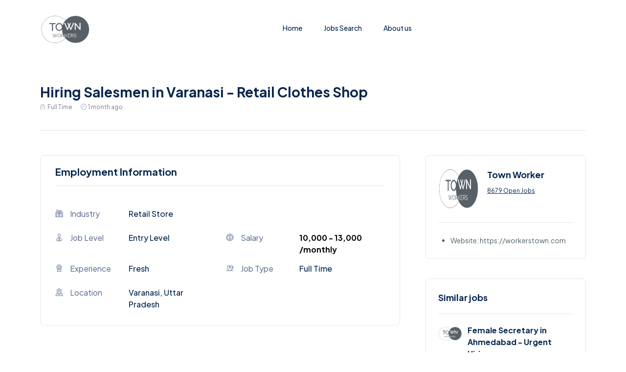

--- FILE ---
content_type: text/html; charset=UTF-8
request_url: https://workerstown.com/job/retail-shop-salesman-jobs-in-varanasi-uttar-pradesh
body_size: 8601
content:
<!DOCTYPE html>
<html lang="en">
    <head>
        <meta charset="utf-8">
        <meta http-equiv="X-UA-Compatible" content="IE=edge">
        <meta content="width=device-width, initial-scale=1, minimum-scale=1, maximum-scale=5, user-scalable=1" name="viewport"/>
        <meta name="csrf-token" content="YjccGbFVSOFiY2RPkrWOtmP2Ty8PfU6MR6h7YX6T">
        <link href="https://fonts.googleapis.com/css2?family=Plus+Jakarta+Sans:wght@400;500;600;700;800&display=swap" rel="stylesheet" type="text/css">

<style>
    :root {
        --primary-color: rgb(0, 0, 0);
        --primary-color-hover: #b4c0e0;
        --secondary-color: #05264E;
        --border-color-2: #E0E6F7;
        --primary-font: 'Plus Jakarta Sans', sans-serif;
        --primary-color-rgb: 0, 0, 0;
    }
</style>

        <title>Hiring Retail Salesman Job in Varanasi | Apply for Counter Sales Role</title>
<meta name="description" content="Hiring freshers and 10th pass candidates for a Retail Salesman job in Varanasi, Uttar Pradesh. Manage shop counters, assist customers, and earn ₹10,000-₹13,000/month. Apply now!">
<meta name="robots" content="index, follow">
<meta property="og:site_name" content="WorkersTown — your gateway to success">
<meta property="og:description" content="Hiring freshers and 10th pass candidates for a Retail Salesman job in Varanasi, Uttar Pradesh. Manage shop counters, assist customers, and earn ₹10,000-₹13,000/month. Apply now!">
<meta property="og:url" content="https://workerstown.com/job/retail-shop-salesman-jobs-in-varanasi-uttar-pradesh">
<meta property="og:title" content="Hiring Retail Salesman Job in Varanasi | Apply for Counter Sales Role">
<meta property="og:type" content="article">
<meta property="og:image" content="https://workerstown.com/storage/logo-town-workers-final.png">
<meta name="twitter:title" content="Hiring Retail Salesman Job in Varanasi | Apply for Counter Sales Role">
<meta name="twitter:description" content="Hiring freshers and 10th pass candidates for a Retail Salesman job in Varanasi, Uttar Pradesh. Manage shop counters, assist customers, and earn ₹10,000-₹13,000/month. Apply now!">

    <link rel="shortcut icon" type="image/x-icon" href="https://workerstown.com/storage/logo-town-workers-final.png">




<script type="application/ld+json">
{
  "@context": "https://schema.org",
  "@type": "WebSite",
  "name": "WorkersTown — your gateway to success",
  "url": "https://workerstown.com"
}
</script>

    <link href="https://fonts.googleapis.com/css2?family=Plus+Jakarta+Sans:wght@300;400;500;600;700&display=swap" rel="stylesheet" type="text/css"><style>:root{--primary-font: "Plus Jakarta Sans", sans-serif;}</style>


<link media="all" type="text/css" rel="stylesheet" href="https://workerstown.com/vendor/core/plugins/language/css/language-public.css?v=2.2.0">
<link media="all" type="text/css" rel="stylesheet" href="https://workerstown.com/vendor/core/core/base/libraries/ckeditor/content-styles.css">
<link media="all" type="text/css" rel="stylesheet" href="https://workerstown.com/themes/jobbox/plugins/bootstrap/bootstrap.min.css">
<link media="all" type="text/css" rel="stylesheet" href="https://workerstown.com/themes/jobbox/css/style.css?v=1.14.2">
<link media="all" type="text/css" rel="stylesheet" href="https://workerstown.com/themes/jobbox/plugins/animate.min.css?v=1.14.2">
<link media="all" type="text/css" rel="stylesheet" href="https://workerstown.com/themes/jobbox/plugins/leaflet/leaflet.css">


<script type="application/ld+json">{"@context":"https:\/\/schema.org","@type":"BreadcrumbList","itemListElement":[{"@type":"ListItem","position":1,"name":"Home","item":"https:\/\/workerstown.com"},{"@type":"ListItem","position":2,"name":"Jobs","item":"https:\/\/workerstown.com\/jobs"},{"@type":"ListItem","position":3,"name":"Hiring Salesmen in Varanasi - Retail Clothes Shop","item":"https:\/\/workerstown.com\/job\/retail-shop-salesman-jobs-in-varanasi-uttar-pradesh"}]}</script>


<link media="all" type="text/css" rel="stylesheet" href="https://workerstown.com/themes/jobbox/css/style.integration.css?v=1766413831"><script async src="https://pagead2.googlesyndication.com/pagead/js/adsbygoogle.js?client=ca-pub-7717157029693087"
     crossorigin="anonymous"></script><script type="application/ld+json">{"@context":"https:\/\/schema.org","@type":"JobPosting","title":"Hiring Salesmen in Varanasi - Retail Clothes Shop","url":"https:\/\/workerstown.com\/job\/retail-shop-salesman-jobs-in-varanasi-uttar-pradesh","image":{"@type":"ImageObject","url":"https:\/\/workerstown.com\/storage\/logo-town-workers-final.png"},"description":"<p class=\"p1\">We are hiring energetic retail sales person to manage our retail shop counter in Varanasi, A person who is freshers and 10th pass is looking retail jobs can apply to work at our shop.<\/p><p class=\"p1\">\u00a0<\/p><p class=\"p1\"><strong>Post: <\/strong>Salesman<\/p><p class=\"p1\"><strong>Category: <\/strong>Retail Showroom \/ Shop Sales, Counter Sales<\/p><p class=\"p1\"><strong>Location<\/strong>: Varanasi, Uttar Pradesh<\/p><p class=\"p1\"><strong>Salary<\/strong>: 10,000 to 13000 \/ Month<\/p><p class=\"p1\"><strong>Timing and work day<\/strong>: 6 day in week (10 AM to 8 PM)<\/p><p class=\"p1\">\u00a0<\/p><p class=\"p1\"><strong>Details of Retail Cloth shop jobs in Varanasi:<\/strong><\/p><p class=\"p1\">We need salesman who manage retail counter, billing, cash collection, helping customers to select pairs etc, Do you looking for same, we invite you to join our shop.<\/p><p class=\"p1\">\u00a0<\/p><p class=\"p1\"><strong>Job Role Sales jobs:<\/strong><\/p><ul class=\"ul1\"><li class=\"li1\">Showing cloths to customers\u00a0 of Varanasi,<\/li><li class=\"li1\">Helping to choose pairs as per customer needs<\/li><li class=\"li1\">Knowing requirements<\/li><li class=\"li1\">Maintain Display \/ Samples properly<\/li><li class=\"li1\">Required Cash handling and Billing<\/li><li class=\"li1\">Maintain clean table<\/li><\/ul><p class=\"p1\">\u00a0<\/p><p class=\"p1\"><strong>Required Skill set to apply retail jobs in Varanasi:<\/strong><\/p><ul class=\"ul1\"><li class=\"li1\">10th pass and above<\/li><li class=\"li1\">Fresher can also apply<\/li><li class=\"li1\">Good in Communication<\/li><li class=\"li1\">Knowing local language<\/li><li class=\"li1\">Basic Retail Sales knowledge<\/li><\/ul><p class=\"p2\">\u00a0<\/p><p class=\"p1\">Furthermore, looking for something else? Hit the Job Search button on the right corner and check out latest jobs in Varanasi with click away, we have multiple open vacancy in Varanasi.<\/p>","employmentType":"Full Time","jobLocation":{"@type":"Place","address":{"@type":"PostalAddress","streetAddress":"Varanasi","addressLocality":"Varanasi, Uttar Pradesh","addressRegion":"Uttar Pradesh","addressCountry":"India"}},"hiringOrganization":{"@type":"Organization","name":"Town Worker","url":"https:\/\/workerstown.com\/","logo":{"@type":"ImageObject","url":"https:\/\/workerstown.com\/storage\/logo-town-workers-final.png"}},"baseSalary":{"@type":"MonetaryAmount","currency":"INR","minValue":"10000.00","maxValue":"13000.00","unitText":"MONTHLY"},"validThrough":"2026-02-10","datePosted":"2025-12-16T00:00:00+00:00"}</script>

<script>
    window.siteUrl = "https://workerstown.com";
</script>

    </head>
    <body >
        

        <div id="alert-container" class="toast-notification"></div>

                    <script>
    document.addEventListener("DOMContentLoaded", function () {
        const experienceRadios = document.querySelectorAll('input[name="experience"]');
        const salaryField = document.getElementById("salary-field");
        const salaryInput = document.getElementById("salary");
        const currentLocation = document.getElementById("current-location");
        const preferredLocation = document.getElementById("preferred-location");
        const phoneInput = document.getElementById("phone");

        // Toggle Salary field
        function toggleSalaryField() {
            const selected = document.querySelector('input[name="experience"]:checked');
            if (selected && selected.value === "Experienced") {
                salaryField.style.display = "block";
                salaryInput.required = true;
            } else {
                salaryField.style.display = "none";
                salaryInput.required = false;
                salaryInput.value = "";
            }
        }

        // Enable Preferred Location only if Current Location is filled
        function togglePreferredLocation() {
            if (currentLocation.value.trim().length > 0) {
                preferredLocation.disabled = false;
            } else {
                preferredLocation.disabled = true;
                preferredLocation.value = "";
            }
        }

        // Validate Phone number (exactly 10 digits)
        phoneInput.addEventListener("input", function () {
            this.value = this.value.replace(/\D/g, "").slice(0, 10);
        });

        // Events
        experienceRadios.forEach(radio => radio.addEventListener("change", toggleSalaryField));
        currentLocation.addEventListener("input", togglePreferredLocation);

        // Run once on load
        toggleSalaryField();
        togglePreferredLocation();
    });
</script>
    <div class="modal fade" id="ModalApplyJobForm" tabindex="-1" aria-hidden="true">
        <div class="modal-dialog modal-lg">
            <div class="modal-content apply-job-form">
                <button class="btn-close" type="button" data-bs-dismiss="modal" aria-label="Close"></button>
                <div class="modal-body pl-30 pr-30 pt-50">
                    <div class="text-center">
                        <p class="font-sm text-brand-2">Job Application</p>
                        <h2 class="mt-10 mb-5 text-brand-1 text-capitalize">Start Your Career Today</h2>
                        <p class="font-sm text-muted mb-30">Please fill in your information and send it to the employer.</p>
                    </div>
                    <form method="POST" action="https://workerstown.com/jobs/apply" accept-charset="UTF-8" file class="job-apply-form text-start mt-20 pb-30"><input name="_token" type="hidden" value="YjccGbFVSOFiY2RPkrWOtmP2Ty8PfU6MR6h7YX6T">
                        <div class="text-center mb-4">
                            <h5 class="modal-job-name text-primary"></h5>
                            <input type="hidden" class="modal-job-id" name="job_id" required>
                            <input type="hidden" class="modal-job-name" name="job_name" required>
                            <input type="hidden" name="job_type" value="internal">
                        </div>
                           <!-- First Name -->
                    <div class="mb-3">
                        <label class="form-label" for="first-name">First Name *</label>
                        <input class="form-control" id="first-name" type="text"
                               name="first_name" value=""
                               placeholder="Enter your first name" required>
                    </div>

                    <!-- Last Name -->
                    <div class="mb-3">
                        <label class="form-label" for="last-name">Last Name *</label>
                        <input class="form-control" id="last-name" type="text"
                               name="last_name" value=""
                               placeholder="Enter your last name" required>
                    </div>

                    <!-- Email -->
                    <div class="mb-3">
                        <label class="form-label" for="email">Email *</label>
                        <input class="form-control" id="email" type="email"
                               name="email" value=""
                               placeholder="Enter your email" required>
                    </div>

                    <!-- Phone Number -->
						<div class="mb-3">
							<label class="form-label" for="phone">Phone No. *</label>
							<input class="form-control" id="phone" type="text"
								   name="phone" placeholder="Enter your phone number"
								   pattern="\d{10}" title="Enter exactly 10 digits" required>
						</div>

						<!-- Current Location -->
						<div class="mb-3">
							<label class="form-label" for="current-location">Current Location *</label>
							<input class="form-control" id="current-location" type="text"
								   name="current_location" placeholder="Enter your current location" required>
						</div>

						<!-- Preferred Location -->
						<div class="mb-3">
							<label class="form-label" for="preferred-location">Preferred Location </label>
							<input class="form-control" id="preferred-location" type="text"
								   name="preferred_location" placeholder="Enter your preferred location" disabled >
						</div>

                    <!-- Education Qualification -->
                    <div class="mb-3">
                        <label class="form-label" for="education">Education Qualification *</label>
                        <select class="form-control" id="education" name="education" required>
                            <option value="">Select Education</option>
                            <option value="12th Pass or Below">12th Pass or Below</option>
                            <option value="Bachelor’s Degree">Bachelor’s Degree</option>
                            <option value="Master’s Degree">Master’s Degree</option>
                            <option value="Diploma">Diploma</option>
                            <option value="Medical Degree">Medical Degree</option>
                        </select>
                    </div>

                    <!-- Experience -->
                    <div class="mb-3">
                        <label class="form-label">Experience *</label>
                        <div>
                            <label><input type="radio" name="experience" value="Experienced" required> Experienced</label>
                            <label class="ms-3"><input type="radio" name="experience" value="Fresher"> Fresher</label>
                        </div>
                    </div>

                   <!-- Salary (CTC) -->
							<div class="mb-3" id="salary-field" style="display: none;">
								<label class="form-label" for="salary">Salary (CTC)</label>
								<input class="form-control" id="salary" type="text"
									   name="salary" placeholder="Enter your current salary"
									   pattern="\d{6,7}" title="Write Salary like 340000 - Yearly Package">
							</div>
					<div  class="mb-4" >
                        <label class="form-label" for="resume_apply_now">Resume Upload</label>
                        <input type="file" name="resume" class="form-control" id="resume_apply_now">
                    </div>

                                            
                        <div class="form-group">
                            <button class="btn btn-default hover-up w-100" type="submit">Apply Now</button>
                        </div>
                    </form>
                </div>
            </div>
        </div>
    </div><!-- END APPLY MODAL -->

    <!-- START APPLY MODAL -->
    <div class="modal fade" id="ModalApplyExternalJobForm" tabindex="-1" aria-hidden="true">
        <div class="modal-dialog modal-lg">
            <div class="modal-content apply-job-form">
                <button class="btn-close" type="button" data-bs-dismiss="modal" aria-label="Close"></button>
                <div class="modal-body pl-30 pr-30 pt-50">
                    <div class="text-center">
                        <p class="font-sm text-brand-2">Job Application</p>
                        <h2 class="mt-10 mb-5 text-brand-1 text-capitalize">Start Your Career Today</h2>
                        <p class="font-sm text-muted mb-30">Please fill in your information and send it to the employer.</p>
                    </div>
                    <form method="POST" action="https://workerstown.com/jobs/apply" accept-charset="UTF-8" class="job-apply-form text-start mt-20 pb-30"><input name="_token" type="hidden" value="YjccGbFVSOFiY2RPkrWOtmP2Ty8PfU6MR6h7YX6T">
                    <div class="text-center mb-4">
                        <h5 class="modal-job-name text-primary"></h5>
                        <input type="hidden" class="modal-job-id" name="job_id" required>
                        <input type="hidden" class="modal-job-name" name="job_name" required>
                        <input type="hidden" name="job_type" value="external">
                    </div>
                    <!-- First Name -->
                    <div class="mb-3">
                        <label class="form-label" for="first-name">First Name *</label>
                        <input class="form-control" id="first-name" type="text"
                               name="first_name" value=""
                               placeholder="Enter your first name" required>
                    </div>

                    <!-- Last Name -->
                    <div class="mb-3">
                        <label class="form-label" for="last-name">Last Name *</label>
                        <input class="form-control" id="last-name" type="text"
                               name="last_name" value=""
                               placeholder="Enter your last name" required>
                    </div>

                    <!-- Email -->
                    <div class="mb-3">
                        <label class="form-label" for="email">Email *</label>
                        <input class="form-control" id="email" type="email"
                               name="email" value=""
                               placeholder="Enter your email" required>
                    </div>

                    <!-- Phone Number -->
                    <div class="mb-3">
                        <label class="form-label" for="phone">Phone No. *</label>
                        <input class="form-control" id="phone" type="text"
                               name="phone" placeholder="Enter your phone number" required>
                    </div>

                    <!-- Current Location -->
                    <div class="mb-3">
                        <label class="form-label" for="current-location">Current Location*</label>
                        <input class="form-control" id="current-location" type="text"
                               name="current_location" placeholder="Enter your current location"required>
                    </div>

                    <!-- Preferred Location -->
                    <div class="mb-3">
                        <label class="form-label" for="preferred-location">Preferred Location </label>
                        <input class="form-control" id="preferred-location" type="text"
                               name="preferred_location" placeholder="Enter your preferred location" >
                    </div>

                    <!-- Education Qualification -->
                    <div class="mb-3">
                        <label class="form-label" for="education">Education Qualification *</label>
                        <select class="form-control" id="education" name="education" required>
                            <option value="">Select Education</option>
                            <option value="12th Pass or Below">12th Pass or Below</option>
                            <option value="Bachelor’s Degree">Bachelor’s Degree</option>
                            <option value="Master’s Degree">Master’s Degree</option>
                            <option value="Diploma">Diploma</option>
                            <option value="Medical Degree">Medical Degree</option>
                        </select>
                    </div>

                    <!-- Experience -->
                    <div class="mb-3">
                        <label class="form-label">Experience *</label>
                        <div>
                            <label><input type="radio" name="experience" value="Experienced" required> Experienced</label>
                            <label class="ms-3"><input type="radio" name="experience" value="Fresher"> Fresher</label>
                        </div>
                    </div>

                   <!-- Salary (CTC) -->
					<div class="mb-3" id="salary-field" style="display: none;">
						<label class="form-label" for="salary">Salary (CTC)</label>
						<input class="form-control" id="salary" type="text"
							   name="salary" placeholder="Enter your current salary">
					</div>

								<div class="mb-3">
    <label class="form-label" for="resume">Upload Resume (Required)</label>
    <input class="form-control" id="resume" type="file" required="" name="resume">
</div>

                   <div  class="mb-4" >
                        <label class="form-label" for="resume_apply_now">Resume Upload</label>
                        <input type="file" name="resume" class="form-control" id="resume_apply_now">
                    </div>

                                        
                    <div class="form-group">
                        <button class="btn btn-default hover-up w-100" type="submit">Go To Job Apply Page</button>
                    </div>
                    </form>
                </div>
            </div>
        </div>
    </div>
<header class="header  sticky-bar ">
    <div class="container">
        <div class="main-header">
            <div class="header-left">
                <div class="header-logo">
                    <a class="d-flex" href="https://workerstown.com">
                        <img alt="WorkersTown — your gateway to success" src="https://workerstown.com/storage/logo-town-workers-final.png">
                    </a>
                </div>
            </div>
            <div class="header-nav">
                <nav class="nav-main-menu">
                    <ul  class="main-menu">
            <li class=" ">
            <a href="https://workerstown.com" target="_self">
                 Home
                            </a>
                    </li>
            <li class=" ">
            <a href="https://workerstown.com/jobs" target="_self">
                 Jobs Search
                            </a>
                    </li>
            <li class=" ">
            <a href="https://workerstown.com/about-us" target="_self">
                 About us
                            </a>
                    </li>
    </ul>

                </nav>
                <div class="burger-icon burger-icon-white">
                    <span class="burger-icon-top"></span>
                    <span class="burger-icon-mid"></span>
                    <span class="burger-icon-bottom"></span>
                </div>
            </div>
            <div class="header-right">
                                                            <div class="block-signin">
                            <a class="text-link-bd-btom hover-up" href="https://workerstown.com/register"><svg class="icon me-1 svg-icon-ti-ti-user-plus"
  xmlns="http://www.w3.org/2000/svg"
  width="24"
  height="24"
  viewBox="0 0 24 24"
  fill="none"
  stroke="currentColor"
  stroke-width="2"
  stroke-linecap="round"
  stroke-linejoin="round"
  >
  <path stroke="none" d="M0 0h24v24H0z" fill="none"/>
  <path d="M8 7a4 4 0 1 0 8 0a4 4 0 0 0 -8 0" />
  <path d="M16 19h6" />
  <path d="M19 16v6" />
  <path d="M6 21v-2a4 4 0 0 1 4 -4h4" />
</svg>Register</a>
                            <a class="btn btn-default btn-shadow ml-30 hover-up" href="https://workerstown.com/login"><svg class="icon me-1 svg-icon-ti-ti-user-shield"
  xmlns="http://www.w3.org/2000/svg"
  width="24"
  height="24"
  viewBox="0 0 24 24"
  fill="none"
  stroke="currentColor"
  stroke-width="2"
  stroke-linecap="round"
  stroke-linejoin="round"
  >
  <path stroke="none" d="M0 0h24v24H0z" fill="none"/>
  <path d="M6 21v-2a4 4 0 0 1 4 -4h2" />
  <path d="M22 16c0 4 -2.5 6 -3.5 6s-3.5 -2 -3.5 -6c1 0 2.5 -.5 3.5 -1.5c1 1 2.5 1.5 3.5 1.5z" />
  <path d="M8 7a4 4 0 1 0 8 0a4 4 0 0 0 -8 0" />
</svg>Sign In</a>
                        </div>
                                                </div>
        </div>
    </div>
</header>
<div class="mobile-header-active mobile-header-wrapper-style perfect-scrollbar">
    <div class="offcanvas-header justify-content-end">
        <button type="button" class="btn-close burger-close burger-icon" aria-label="Close"></button>
    </div>
    <div class="mobile-header-wrapper-inner">
        <div class="mobile-header-content-area">
            <div class="perfect-scroll">
                <div class="mobile-search mobile-header-border mb-30">
                    <form action="#">
                        <input type="text" placeholder="Search...">
                        <i class="fi-rr-search"></i>
                    </form>
                </div>
                <div class="mobile-menu-wrap mobile-header-border">
                    <nav>
                        <ul  class="mobile-menu font-heading">
            <li class=" ">
            <a href="https://workerstown.com" target="_self">
                 Home
                            </a>
                    </li>
            <li class=" ">
            <a href="https://workerstown.com/jobs" target="_self">
                 Jobs Search
                            </a>
                    </li>
            <li class=" ">
            <a href="https://workerstown.com/about-us" target="_self">
                 About us
                            </a>
                    </li>
    </ul>

                                                    
                                            </nav>
                </div>
                                                            <div class="mobile-account">
                            <ul class="mobile-menu font-heading">
                                <li><a href="https://workerstown.com/login"><svg class="icon me-1 svg-icon-ti-ti-user-plus"
  xmlns="http://www.w3.org/2000/svg"
  width="24"
  height="24"
  viewBox="0 0 24 24"
  fill="none"
  stroke="currentColor"
  stroke-width="2"
  stroke-linecap="round"
  stroke-linejoin="round"
  >
  <path stroke="none" d="M0 0h24v24H0z" fill="none"/>
  <path d="M8 7a4 4 0 1 0 8 0a4 4 0 0 0 -8 0" />
  <path d="M16 19h6" />
  <path d="M19 16v6" />
  <path d="M6 21v-2a4 4 0 0 1 4 -4h4" />
</svg>Sign In</a></li>
                                <li><a href="https://workerstown.com/register"><svg class="icon me-1 svg-icon-ti-ti-user-shield"
  xmlns="http://www.w3.org/2000/svg"
  width="24"
  height="24"
  viewBox="0 0 24 24"
  fill="none"
  stroke="currentColor"
  stroke-width="2"
  stroke-linecap="round"
  stroke-linejoin="round"
  >
  <path stroke="none" d="M0 0h24v24H0z" fill="none"/>
  <path d="M6 21v-2a4 4 0 0 1 4 -4h2" />
  <path d="M22 16c0 4 -2.5 6 -3.5 6s-3.5 -2 -3.5 -6c1 0 2.5 -.5 3.5 -1.5c1 1 2.5 1.5 3.5 1.5z" />
  <path d="M8 7a4 4 0 1 0 8 0a4 4 0 0 0 -8 0" />
</svg>Sign Up</a></li>
                            </ul>
                        </div>
                                                    <div class="site-copyright">©2024. WorkersTown All right reserved.</div>
            </div>
        </div>
    </div>
</div>

        
        <main class="main">


    

<section class="section-box-2">
            
    
    <div class="container">
   
        <div class="mt-10 d-flex align-items-center job-header-content">
            <div>
                <h3>Hiring Salesmen in Varanasi - Retail Clothes Shop
                                    </h3>
                <div class="mt-0 mb-15">
                                            <span class="card-briefcase">Full Time</span>
                                        <span class="card-time">1 month ago</span>
                </div>
            </div>
                        <div class="ms-auto">
                    <button class="btn btn-apply-icon btn-apply btn-apply-big hover-up ml-auto"
                    data-job-name="Hiring Salesmen in Varanasi - Retail Clothes Shop"
                    data-job-id="3918"
                    data-bs-toggle="modal"
                    data-bs-target="#ModalApplyJobForm"
            >
                Apply Now
            </button>
            </div>

        </div>
        <div class="border-bottom pt-10 pb-10"></div>
    </div>
</section>

<section class="section-box mt-50 job-detail-section">
    <div class="container">
        <div class="row">
            <div class="col-md-12 col-sm-12 col-12 col-lg-8">
                <div class="job-overview">
                    <h5 class="border-bottom pb-15 mb-30">Employment Information</h5>
                    <div class="row">
                                                    <div class="col-md-12 d-flex mt-15">
                                <div class="sidebar-icon-item">
                                    <img src="https://workerstown.com/themes/jobbox/imgs/page/job-single/industry.svg" alt="Industry">
                                </div>
                                <div class="sidebar-text-info ml-10">
                                    <span class="text-description industry-icon mb-10">Industry</span>
                                    <span class="small-heading">
                                                                                    <a href="https://workerstown.com/job-categories/retail-store">Retail Store</a>                                                                             </span>
                                </div>
                            </div>
                        
                                                    <div class="col-md-6 d-flex mt-15">
                                <div class="sidebar-icon-item">
                                    <img src="https://workerstown.com/themes/jobbox/imgs/page/job-single/job-level.svg" alt="Job Level">
                                </div>
                                <div class="sidebar-text-info ml-10">
                                    <span class="text-description joblevel-icon mb-10">Job Level</span>
                                    <strong class="small-heading">Entry Level</strong>
                                </div>
                            </div>
                        
                       

                                                    <div class="col-md-6 d-flex mt-15">
                                <div class="sidebar-icon-item">
                                    <img src="https://workerstown.com/themes/jobbox/imgs/page/job-single/salary.svg" alt="Salary">
                                </div>
                                <div class="sidebar-text-info ml-10">
                                    <span class="text-description salary-icon mb-10">Salary</span>
                                                                            <strong class="small-heading text-primary fw-bold">₹10,000 - ₹13,000 /monthly</strong>
                                                                    </div>
                            </div>
                        
                                                    <div class="col-md-6 d-flex mt-15">
                                <div class="sidebar-icon-item">
                                    <img src="https://workerstown.com/themes/jobbox/imgs/page/job-single/experience.svg" alt="Experience">
                                </div>
                                <div class="sidebar-text-info ml-10">
                                    <span class="text-description experience-icon mb-10">Experience</span>
                                    <strong class="small-heading">Fresh</strong>
                                </div>
                            </div>
                        
                                                    <div class="col-md-6 d-flex mt-15">
                                <div class="sidebar-icon-item">
                                    <img src="https://workerstown.com/themes/jobbox/imgs/page/job-single/job-type.svg" alt="Job Type">
                                </div>
                                <div class="sidebar-text-info ml-10">
                                    <span class="text-description jobtype-icon mb-10">Job Type</span>
                                    <strong class="small-heading">
                                                                                    Full Time                                                                             </strong>
                                </div>
                            </div>
                        
                                                    <div class="col-md-6 d-flex mt-15">
                                <div class="sidebar-icon-item">
                                    <img src="https://workerstown.com/themes/jobbox/imgs/page/job-single/location.svg" alt="Location">
                                </div>
                                <div class="sidebar-text-info ml-10">
                                    <span class="text-description mb-10">Location</span>
                                    <strong class="small-heading">
                                        Varanasi, Uttar Pradesh
                                        
                                    </strong>
                                </div>
                            </div>
                        
            

                

                        
                                            </div>
                </div>
				<script async src="https://pagead2.googlesyndication.com/pagead/js/adsbygoogle.js?client=ca-pub-7717157029693087"
     crossorigin="anonymous"></script>
<!-- WT _ Main -->
<ins class="adsbygoogle"
     style="display:block"
     data-ad-client="ca-pub-7717157029693087"
     data-ad-slot="5530498353"
     data-ad-format="auto"
     data-full-width-responsive="true"></ins>
<script>
     (adsbygoogle = window.adsbygoogle || []).push({});
</script>
                <div class="content-single">
                    <div class="ck-content">
                        <p class="p1">We are hiring energetic retail sales person to manage our retail shop counter in Varanasi, A person who is freshers and 10th pass is looking retail jobs can apply to work at our shop.</p><p class="p1"> </p><p class="p1"><strong>Post: </strong>Salesman</p><p class="p1"><strong>Category: </strong>Retail Showroom / Shop Sales, Counter Sales</p><p class="p1"><strong>Location</strong>: Varanasi, Uttar Pradesh</p><p class="p1"><strong>Salary</strong>: 10,000 to 13000 / Month</p><p class="p1"><strong>Timing and work day</strong>: 6 day in week (10 AM to 8 PM)</p><p class="p1"> </p><p class="p1"><strong>Details of Retail Cloth shop jobs in Varanasi:</strong></p><p class="p1">We need salesman who manage retail counter, billing, cash collection, helping customers to select pairs etc, Do you looking for same, we invite you to join our shop.</p><p class="p1"> </p><p class="p1"><strong>Job Role Sales jobs:</strong></p><ul class="ul1"><li class="li1">Showing cloths to customers  of Varanasi,</li><li class="li1">Helping to choose pairs as per customer needs</li><li class="li1">Knowing requirements</li><li class="li1">Maintain Display / Samples properly</li><li class="li1">Required Cash handling and Billing</li><li class="li1">Maintain clean table</li></ul><p class="p1"> </p><p class="p1"><strong>Required Skill set to apply retail jobs in Varanasi:</strong></p><ul class="ul1"><li class="li1">10th pass and above</li><li class="li1">Fresher can also apply</li><li class="li1">Good in Communication</li><li class="li1">Knowing local language</li><li class="li1">Basic Retail Sales knowledge</li></ul><p class="p2"> </p><p class="p1">Furthermore, looking for something else? Hit the Job Search button on the right corner and check out latest jobs in Varanasi with click away, we have multiple open vacancy in Varanasi.</p>
                    </div>
                </div>
				<script async src="https://pagead2.googlesyndication.com/pagead/js/adsbygoogle.js?client=ca-pub-7717157029693087"
     crossorigin="anonymous"></script>
<!-- WT _ Main -->
<ins class="adsbygoogle"
     style="display:block"
     data-ad-client="ca-pub-7717157029693087"
     data-ad-slot="5530498353"
     data-ad-format="auto"
     data-full-width-responsive="true"></ins>
<script>
     (adsbygoogle = window.adsbygoogle || []).push({});
</script>

                
                
                
                <div class="single-apply-jobs">
                    <div class="row align-items-center">
                        <div class="col-md-5">
                                                        <div class="">
                    <button class="btn btn-default mr-15"
                    data-job-name="Hiring Salesmen in Varanasi - Retail Clothes Shop"
                    data-job-id="3918"
                    data-bs-toggle="modal"
                    data-bs-target="#ModalApplyJobForm"
            >
                Apply Now
            </button>
            </div>

                        </div>

                        <div class="col-md-7 text-lg-end social-share">
    <h6 class="color-text-paragraph-2 d-inline-block d-baseline mr-10">Share this</h6>
    <a class="mr-5 d-inline-block d-middle" href="https://www.facebook.com/sharer/sharer.php?u=https%3A%2F%2Fworkerstown.com%2Fjob%2Fretail-shop-salesman-jobs-in-varanasi-uttar-pradesh">
        <img alt="Facebook" src="https://workerstown.com/themes/jobbox/imgs/template/icons/share-fb.svg">
    </a>
    <a class="mr-5 d-inline-block d-middle" href="https://twitter.com/intent/tweet?url=https%3A%2F%2Fworkerstown.com%2Fjob%2Fretail-shop-salesman-jobs-in-varanasi-uttar-pradesh&text=Hiring freshers and 10th pass candidates for a Retail Salesman job in Varanasi, Uttar Pradesh. Manage shop counters, assist customers, and earn ₹10,000-₹13,000/month. Apply now!">
        <img alt="Twitter" src="https://workerstown.com/themes/jobbox/imgs/template/icons/share-tw.svg">
    </a>
    <a class="mr-5 d-inline-block d-middle" href="http://www.reddit.com/submit?url=https%3A%2F%2Fworkerstown.com%2Fjob%2Fretail-shop-salesman-jobs-in-varanasi-uttar-pradesh">
        <img alt="Reddit" src="https://workerstown.com/themes/jobbox/imgs/template/icons/share-red.svg">
    </a>
    <a class="d-inline-block d-middle" href="https://wa.me?text=https%3A%2F%2Fworkerstown.com%2Fjob%2Fretail-shop-salesman-jobs-in-varanasi-uttar-pradesh">
        <img alt="Whatsapp" src="https://workerstown.com/themes/jobbox/imgs/template/icons/share-whatsapp.svg">
    </a>
</div>
                    </div>
                </div>
            </div>
                            <div class="col-lg-4 col-md-12 col-sm-12 col-12 pl-40 pl-lg-15 mt-lg-30">
                    <div class="sidebar-border">
                        <div class="sidebar-heading">
                            <div class="avatar-sidebar">
                                <figure>
                                    <a href="https://workerstown.com/companies/wt"><img alt="Town Worker" src="https://workerstown.com/storage/logo-town-workers-final.png"></a>
                                </figure>
                                <div class="sidebar-info">
                                    <a href="https://workerstown.com/companies/wt"><span class="sidebar-company">Town Worker</span></a>
                                    <a class="link-underline mt-15" href="https://workerstown.com/companies/wt">
                                        8679 Open Jobs
                                    </a>
                                </div>
                            </div>
                        </div>
                                                    <div class="sidebar-list-job">
                                <ul class="ul-disc">
                                                                                                                <li>Website: https://workerstown.com</li>
                                                                                                        </ul>
                            </div>
                                            </div>
                                            <div class="sidebar-border">
                            <h6 class="f-18">Similar jobs</h6>
                            <div class="sidebar-list-job">
                                <ul>
                                                                            <li>
                                            <div class="card-list-4 wow animate__ animate__fadeIn hover-up animated" style="visibility: visible; animation-name: fadeIn;">
                                                <div class="image">
                                                    <a href="https://workerstown.com/companies/wt">
                                                        <img src="https://workerstown.com/storage/logo-town-workers-final.png" width="50" alt="Town Worker">
                                                    </a>
                                                </div>
                                                <div class="info-text">
                                                    <h5 class="font-md font-bold color-brand-1">
                                                        <a href="https://workerstown.com/job/female-secretary-ahmedabad-gujarat">Female Secretary in Ahmedabad - Urgent Hiring</a>
                                                    </h5>
                                                    <div class="d-flex align-items-center gap-3 font-xs color-text-mutted mt-0">
                                                        <span class="fi-icon"><i class="fi-rr-briefcase"></i>
                                                                                                                                                                                                Full Time
                                                                                                                                                                                                                                                        </span>
                                                        <span class="fi-icon"><i class="fi-rr-clock"></i>
                                                            <time datetime="2025/12/10">
                                                                Dec 10, 2025
                                                            </time>
                                                        </span>
                                                    </div>
                                                    <div class="mt-6">
                                                        <div class="similar-jobs-content">
                                                            <div class="d-flex align-items-center job-information">
                                                                <div class="job-location">
                                                                    <span class="card-location">Ahmedabad, Gujarat</span>
                                                                </div>
                                                                <div class="job-salary">
                                                                    <h6 class="card-price text-nowrap mb-0">
                                                                        <span class="card-text-price" title="₹20,000 - ₹30,000">
            ₹20,000 - ₹30,000
        </span>
                <span class="text-muted">/Monthly</span>
    
                                                                    </h6>
                                                                </div>
                                                            </div>
                                                        </div>
                                                    </div>
                                                </div>
                                            </div>
                                        </li>
                                                                            <li>
                                            <div class="card-list-4 wow animate__ animate__fadeIn hover-up animated" style="visibility: visible; animation-name: fadeIn;">
                                                <div class="image">
                                                    <a href="https://workerstown.com/companies/wt">
                                                        <img src="https://workerstown.com/storage/logo-town-workers-final.png" width="50" alt="Town Worker">
                                                    </a>
                                                </div>
                                                <div class="info-text">
                                                    <h5 class="font-md font-bold color-brand-1">
                                                        <a href="https://workerstown.com/job/female-secretary-aizawl-mizoram">Female Secretary in Aizawl - Urgent Hiring</a>
                                                    </h5>
                                                    <div class="d-flex align-items-center gap-3 font-xs color-text-mutted mt-0">
                                                        <span class="fi-icon"><i class="fi-rr-briefcase"></i>
                                                                                                                                                                                                Full Time
                                                                                                                                                                                                                                                        </span>
                                                        <span class="fi-icon"><i class="fi-rr-clock"></i>
                                                            <time datetime="2025/12/10">
                                                                Dec 10, 2025
                                                            </time>
                                                        </span>
                                                    </div>
                                                    <div class="mt-6">
                                                        <div class="similar-jobs-content">
                                                            <div class="d-flex align-items-center job-information">
                                                                <div class="job-location">
                                                                    <span class="card-location">Aizawl, Mizoram</span>
                                                                </div>
                                                                <div class="job-salary">
                                                                    <h6 class="card-price text-nowrap mb-0">
                                                                        <span class="card-text-price" title="₹20,000 - ₹30,000">
            ₹20,000 - ₹30,000
        </span>
                <span class="text-muted">/Monthly</span>
    
                                                                    </h6>
                                                                </div>
                                                            </div>
                                                        </div>
                                                    </div>
                                                </div>
                                            </div>
                                        </li>
                                                                            <li>
                                            <div class="card-list-4 wow animate__ animate__fadeIn hover-up animated" style="visibility: visible; animation-name: fadeIn;">
                                                <div class="image">
                                                    <a href="https://workerstown.com/companies/wt">
                                                        <img src="https://workerstown.com/storage/logo-town-workers-final.png" width="50" alt="Town Worker">
                                                    </a>
                                                </div>
                                                <div class="info-text">
                                                    <h5 class="font-md font-bold color-brand-1">
                                                        <a href="https://workerstown.com/job/female-secretary-ajmer-rajasthan">Female Secretary in Ajmer - Urgent Hiring</a>
                                                    </h5>
                                                    <div class="d-flex align-items-center gap-3 font-xs color-text-mutted mt-0">
                                                        <span class="fi-icon"><i class="fi-rr-briefcase"></i>
                                                                                                                                                                                                Full Time
                                                                                                                                                                                                                                                        </span>
                                                        <span class="fi-icon"><i class="fi-rr-clock"></i>
                                                            <time datetime="2025/12/10">
                                                                Dec 10, 2025
                                                            </time>
                                                        </span>
                                                    </div>
                                                    <div class="mt-6">
                                                        <div class="similar-jobs-content">
                                                            <div class="d-flex align-items-center job-information">
                                                                <div class="job-location">
                                                                    <span class="card-location">Ajmer, Rajasthan</span>
                                                                </div>
                                                                <div class="job-salary">
                                                                    <h6 class="card-price text-nowrap mb-0">
                                                                        <span class="card-text-price" title="₹20,000 - ₹30,000">
            ₹20,000 - ₹30,000
        </span>
                <span class="text-muted">/Monthly</span>
    
                                                                    </h6>
                                                                </div>
                                                            </div>
                                                        </div>
                                                    </div>
                                                </div>
                                            </div>
                                        </li>
                                                                            <li>
                                            <div class="card-list-4 wow animate__ animate__fadeIn hover-up animated" style="visibility: visible; animation-name: fadeIn;">
                                                <div class="image">
                                                    <a href="https://workerstown.com/companies/wt">
                                                        <img src="https://workerstown.com/storage/logo-town-workers-final.png" width="50" alt="Town Worker">
                                                    </a>
                                                </div>
                                                <div class="info-text">
                                                    <h5 class="font-md font-bold color-brand-1">
                                                        <a href="https://workerstown.com/job/female-secretary-alappuzha-kerala">Female Secretary in Alappuzha - Urgent Hiring</a>
                                                    </h5>
                                                    <div class="d-flex align-items-center gap-3 font-xs color-text-mutted mt-0">
                                                        <span class="fi-icon"><i class="fi-rr-briefcase"></i>
                                                                                                                                                                                                Full Time
                                                                                                                                                                                                                                                        </span>
                                                        <span class="fi-icon"><i class="fi-rr-clock"></i>
                                                            <time datetime="2025/12/10">
                                                                Dec 10, 2025
                                                            </time>
                                                        </span>
                                                    </div>
                                                    <div class="mt-6">
                                                        <div class="similar-jobs-content">
                                                            <div class="d-flex align-items-center job-information">
                                                                <div class="job-location">
                                                                    <span class="card-location">Alappuzha, Kerala</span>
                                                                </div>
                                                                <div class="job-salary">
                                                                    <h6 class="card-price text-nowrap mb-0">
                                                                        <span class="card-text-price" title="₹20,000 - ₹30,000">
            ₹20,000 - ₹30,000
        </span>
                <span class="text-muted">/Monthly</span>
    
                                                                    </h6>
                                                                </div>
                                                            </div>
                                                        </div>
                                                    </div>
                                                </div>
                                            </div>
                                        </li>
                                                                            <li>
                                            <div class="card-list-4 wow animate__ animate__fadeIn hover-up animated" style="visibility: visible; animation-name: fadeIn;">
                                                <div class="image">
                                                    <a href="https://workerstown.com/companies/wt">
                                                        <img src="https://workerstown.com/storage/logo-town-workers-final.png" width="50" alt="Town Worker">
                                                    </a>
                                                </div>
                                                <div class="info-text">
                                                    <h5 class="font-md font-bold color-brand-1">
                                                        <a href="https://workerstown.com/job/female-secretary-alwar-rajasthan">Female Secretary in Alwar - Urgent Hiring</a>
                                                    </h5>
                                                    <div class="d-flex align-items-center gap-3 font-xs color-text-mutted mt-0">
                                                        <span class="fi-icon"><i class="fi-rr-briefcase"></i>
                                                                                                                                                                                                Full Time
                                                                                                                                                                                                                                                        </span>
                                                        <span class="fi-icon"><i class="fi-rr-clock"></i>
                                                            <time datetime="2025/12/10">
                                                                Dec 10, 2025
                                                            </time>
                                                        </span>
                                                    </div>
                                                    <div class="mt-6">
                                                        <div class="similar-jobs-content">
                                                            <div class="d-flex align-items-center job-information">
                                                                <div class="job-location">
                                                                    <span class="card-location">Alwar, Rajasthan</span>
                                                                </div>
                                                                <div class="job-salary">
                                                                    <h6 class="card-price text-nowrap mb-0">
                                                                        <span class="card-text-price" title="₹20,000 - ₹30,000">
            ₹20,000 - ₹30,000
        </span>
                <span class="text-muted">/Monthly</span>
    
                                                                    </h6>
                                                                </div>
                                                            </div>
                                                        </div>
                                                    </div>
                                                </div>
                                            </div>
                                        </li>
                                                                    </ul>
                            </div>
                        </div>
                                    </div>
                    </div>
    </div>

            
    </section>


    

</main>
            
    
    <footer class="footer mt-50">
        <div class="container">
            <div class="row">
                
            </div>
            <div class="footer-bottom mt-50">
                <div class="row">
                    <div class="col-md-6">
                        <span class="font-xs color-text-paragraph">
                            ©2024. WorkersTown All right reserved.
                        </span>
                    </div>
                    <div class="col-md-6 text-md-end text-start">
                        <div class="footer-social">
                            <a class="font-xs color-text-paragraph xmr-30 ml-30" href="https://workerstown.com">Home</a>
    <a class="font-xs color-text-paragraph xmr-30 ml-30" href="https://workerstown.com/jobs">Jobs Search</a>
    <a class="font-xs color-text-paragraph xmr-30 ml-30" href="https://workerstown.com/faqs">FAQs</a>
    <a class="font-xs color-text-paragraph xmr-30 ml-30" href="https://workerstown.com/about-us">About us</a>
    <a class="font-xs color-text-paragraph xmr-30 ml-30" href="https://workerstown.com/blogs">Blog</a>
    <a class="font-xs color-text-paragraph xmr-30 ml-30" href="https://workerstown.com/security-advise">Security Advise</a>
    <a class="font-xs color-text-paragraph xmr-30 ml-30" href="https://workerstown.com/privacy-policy">Privacy Policy</a>
    <a class="font-xs color-text-paragraph xmr-30 ml-30" href="https://workerstown.com/term-of-use">Term of use</a>
    <a class="font-xs color-text-paragraph xmr-30 ml-30" href="https://workerstown.com/copyrights">Copyrights</a>
    <a class="font-xs color-text-paragraph xmr-30 ml-30" href="https://workerstown.com/contact-us">Contact us</a>

                        </div>
                        <div class="nav float-right language-switcher-footer">
                                                            <li class="dropdown nav-item me-5">
                            &nbsp;&nbsp;
                        </li>

                                                    </div>
                    </div>
                </div>
            </div>
        </div>
    </footer>

            
        <script>
                    window.currencies = {"display_big_money":null,"billion":"billion","million":"million","is_prefix_symbol":1,"symbol":"\u20b9","title":"INR","decimal_separator":",","thousands_separator":",","number_after_dot":0,"show_symbol_or_title":true};
        
        const showError = (message) => {
            window.showAlert('alert-danger', "Errors",  message)
        }

        const showSuccess = (message) => {
            window.showAlert('alert-success', "Success",  message)
        }
    </script>

    <script src="https://workerstown.com/themes/jobbox/plugins/wow.js"></script>
<script src="https://workerstown.com/themes/jobbox/plugins/modernizr-3.6.0.min.js"></script>
<script data-pagespeed-no-defer="1" src="https://workerstown.com/themes/jobbox/plugins/jquery-3.6.3.min.js"></script>
<script src="https://workerstown.com/themes/jobbox/plugins/jquery-migrate-3.3.0.min.js"></script>
<script src="https://workerstown.com/themes/jobbox/plugins/bootstrap/bootstrap.bundle.min.js"></script>
<script src="https://workerstown.com/themes/jobbox/plugins//waypoints.js"></script>
<script src="https://workerstown.com/themes/jobbox/plugins//magnific-popup.js"></script>
<script src="https://workerstown.com/themes/jobbox/plugins/perfect-scrollbar.min.js"></script>
<script src="https://workerstown.com/themes/jobbox/plugins/select2.min.js"></script>
<script src="https://workerstown.com/themes/jobbox/plugins/isotope.js"></script>
<script src="https://workerstown.com/themes/jobbox/plugins/scrollup.js"></script>
<script src="https://workerstown.com/themes/jobbox/plugins/swiper-bundle.min.js"></script>
<script src="https://workerstown.com/themes/jobbox/plugins/counterup.js"></script>
<script src="https://workerstown.com/themes/jobbox/js/main.js?v=1.14.2"></script>
<script src="https://workerstown.com/themes/jobbox/js/script.js?v=1.14.2"></script>
<script src="https://workerstown.com/themes/jobbox/js/backend.js?v=1.14.2"></script>
<script src="https://workerstown.com/themes/jobbox/plugins/leaflet/leaflet.js"></script>
<script src="https://workerstown.com/vendor/core/plugins/language/js/language-public.js?v=2.2.0"></script>



<!-- Global site tag (gtag.js) - Google Analytics -->
    <script async defer src='https://www.googletagmanager.com/gtag/js?id=G-QGNQK4DVTZ'></script>
    <script>
      window.dataLayer = window.dataLayer || [];
      function gtag(){dataLayer.push(arguments);}
      gtag('js', new Date());

      gtag('config', 'G-QGNQK4DVTZ');
    </script>




    
            <script>
            'use strict';
            $(function() {
                $.scrollUp({
                    scrollText: '<i class="fi-rr-arrow-small-up"></i>',
                    easingType: "linear",
                    scrollSpeed: 900,
                    animation: "fade"
                })
            });
        </script>
    </body>
</html>



--- FILE ---
content_type: text/html; charset=utf-8
request_url: https://www.google.com/recaptcha/api2/aframe
body_size: 266
content:
<!DOCTYPE HTML><html><head><meta http-equiv="content-type" content="text/html; charset=UTF-8"></head><body><script nonce="6WrVdX9cZMQaOy_S0F4vDg">/** Anti-fraud and anti-abuse applications only. See google.com/recaptcha */ try{var clients={'sodar':'https://pagead2.googlesyndication.com/pagead/sodar?'};window.addEventListener("message",function(a){try{if(a.source===window.parent){var b=JSON.parse(a.data);var c=clients[b['id']];if(c){var d=document.createElement('img');d.src=c+b['params']+'&rc='+(localStorage.getItem("rc::a")?sessionStorage.getItem("rc::b"):"");window.document.body.appendChild(d);sessionStorage.setItem("rc::e",parseInt(sessionStorage.getItem("rc::e")||0)+1);localStorage.setItem("rc::h",'1768906212806');}}}catch(b){}});window.parent.postMessage("_grecaptcha_ready", "*");}catch(b){}</script></body></html>

--- FILE ---
content_type: text/css
request_url: https://workerstown.com/themes/jobbox/css/style.css?v=1.14.2
body_size: 39255
content:
/*! normalize.css v8.0.1 | MIT License | github.com/necolas/normalize.css */html{-webkit-text-size-adjust:100%;line-height:1.15}body{margin:0}main{display:block}h1{font-size:2em;margin:.67em 0}hr{box-sizing:content-box;height:0;overflow:visible}pre{font-family:monospace,monospace;font-size:1em}a{background-color:transparent}abbr[title]{border-bottom:none;text-decoration:underline;-webkit-text-decoration:underline dotted;text-decoration:underline dotted}b,strong{font-weight:bolder}code,kbd,samp{font-family:monospace,monospace;font-size:1em}small{font-size:80%}sub,sup{font-size:75%;line-height:0;position:relative;vertical-align:baseline}sub{bottom:-.25em}sup{top:-.5em}img{border-style:none}button,input,optgroup,select,textarea{font-family:inherit;font-size:100%;line-height:1.15;margin:0}button,input{overflow:visible}button,select{text-transform:none}[type=button],[type=reset],[type=submit],button{-webkit-appearance:button}[type=button]::-moz-focus-inner,[type=reset]::-moz-focus-inner,[type=submit]::-moz-focus-inner,button::-moz-focus-inner{border-style:none;padding:0}[type=button]:-moz-focusring,[type=reset]:-moz-focusring,[type=submit]:-moz-focusring,button:-moz-focusring{outline:1px dotted ButtonText}fieldset{padding:.35em .75em .625em}legend{box-sizing:border-box;color:inherit;display:table;max-width:100%;padding:0;white-space:normal}progress{vertical-align:baseline}textarea{overflow:auto}[type=checkbox],[type=radio]{box-sizing:border-box;padding:0}[type=number]::-webkit-inner-spin-button,[type=number]::-webkit-outer-spin-button{height:auto}[type=search]{-webkit-appearance:textfield;outline-offset:-2px}[type=search]::-webkit-search-decoration{-webkit-appearance:none}::-webkit-file-upload-button{-webkit-appearance:button;font:inherit}details{display:block}summary{display:list-item}[hidden],template{display:none}
@font-face{font-family:uicons-regular-rounded;src:url(../fonts/uicons/uicons-regular-rounded.eot#iefix) format("embedded-opentype"),url(../fonts/uicons/uicons-regular-rounded.woff2) format("woff2"),url(../fonts/uicons/uicons-regular-rounded.woff) format("woff")}i[class^=fi-rr-],span[class^=fi-rr-]{line-height:0!important}i[class*=" fi-rr-"]:before,i[class^=fi-rr-]:before,span[class*=fi-rr-]:before,span[class^=fi-rr-]:before{-webkit-font-smoothing:antialiased;-moz-osx-font-smoothing:grayscale;font-family:uicons-regular-rounded!important;font-style:normal;font-variant:normal;font-weight:400!important;line-height:1;text-transform:none}.fi-rr-add:before{content:"\f101"}.fi-rr-address-book:before{content:"\f102"}.fi-rr-alarm-clock:before{content:"\f103"}.fi-rr-align-center:before{content:"\f104"}.fi-rr-align-justify:before{content:"\f105"}.fi-rr-align-left:before{content:"\f106"}.fi-rr-align-right:before{content:"\f107"}.fi-rr-ambulance:before{content:"\f108"}.fi-rr-angle-double-left:before{content:"\f109"}.fi-rr-angle-double-right:before{content:"\f10a"}.fi-rr-angle-double-small-left:before{content:"\f10b"}.fi-rr-angle-double-small-right:before{content:"\f10c"}.fi-rr-angle-down:before{content:"\f10d"}.fi-rr-angle-left:before{content:"\f10e"}.fi-rr-angle-right:before{content:"\f10f"}.fi-rr-angle-small-down:before{content:"\f110"}.fi-rr-angle-small-left:before{content:"\f111"}.fi-rr-angle-small-right:before{content:"\f112"}.fi-rr-angle-small-up:before{content:"\f113"}.fi-rr-angle-up:before{content:"\f114"}.fi-rr-apple:before{content:"\f115"}.fi-rr-apps-add:before{content:"\f116"}.fi-rr-apps-delete:before{content:"\f117"}.fi-rr-apps-sort:before{content:"\f118"}.fi-rr-apps:before{content:"\f119"}.fi-rr-archive:before{content:"\f11a"}.fi-rr-arrow-down:before{content:"\f11b"}.fi-rr-arrow-from-bottom:before{content:"\f11c"}.fi-rr-arrow-left:before{content:"\f11d"}.fi-rr-arrow-right:before{content:"\f11e"}.fi-rr-arrow-small-down:before{content:"\f11f"}.fi-rr-arrow-small-left:before{content:"\f120"}.fi-rr-arrow-small-right:before{content:"\f121"}.fi-rr-arrow-small-up:before{content:"\f122"}.fi-rr-arrow-up:before{content:"\f123"}.fi-rr-asterik:before{content:"\f124"}.fi-rr-at:before{content:"\f125"}.fi-rr-backpack:before{content:"\f126"}.fi-rr-badge:before{content:"\f127"}.fi-rr-balloons:before{content:"\f128"}.fi-rr-ban:before{content:"\f129"}.fi-rr-band-aid:before{content:"\f12a"}.fi-rr-bank:before{content:"\f12b"}.fi-rr-barber-shop:before{content:"\f12c"}.fi-rr-baseball:before{content:"\f12d"}.fi-rr-basketball:before{content:"\f12e"}.fi-rr-bed:before{content:"\f12f"}.fi-rr-beer:before{content:"\f130"}.fi-rr-bell-ring:before{content:"\f131"}.fi-rr-bell-school:before{content:"\f132"}.fi-rr-bell:before{content:"\f133"}.fi-rr-bike:before{content:"\f134"}.fi-rr-billiard:before{content:"\f135"}.fi-rr-bold:before{content:"\f136"}.fi-rr-book-alt:before{content:"\f137"}.fi-rr-book:before{content:"\f138"}.fi-rr-bookmark:before{content:"\f139"}.fi-rr-bowling:before{content:"\f13a"}.fi-rr-box-alt:before{content:"\f13b"}.fi-rr-box:before{content:"\f13c"}.fi-rr-bread-slice:before{content:"\f13d"}.fi-rr-briefcase:before{content:"\f13e"}.fi-rr-broom:before{content:"\f13f"}.fi-rr-browser:before{content:"\f140"}.fi-rr-brush:before{content:"\f141"}.fi-rr-bug:before{content:"\f142"}.fi-rr-building:before{content:"\f143"}.fi-rr-bulb:before{content:"\f144"}.fi-rr-butterfly:before{content:"\f145"}.fi-rr-cake-birthday:before{content:"\f146"}.fi-rr-cake-wedding:before{content:"\f147"}.fi-rr-calculator:before{content:"\f148"}.fi-rr-calendar:before{content:"\f149"}.fi-rr-call-history:before{content:"\f14a"}.fi-rr-call-incoming:before{content:"\f14b"}.fi-rr-call-missed:before{content:"\f14c"}.fi-rr-call-outgoing:before{content:"\f14d"}.fi-rr-camera:before{content:"\f14e"}.fi-rr-camping:before{content:"\f14f"}.fi-rr-car:before{content:"\f150"}.fi-rr-caret-down:before{content:"\f151"}.fi-rr-caret-left:before{content:"\f152"}.fi-rr-caret-right:before{content:"\f153"}.fi-rr-caret-up:before{content:"\f154"}.fi-rr-carrot:before{content:"\f155"}.fi-rr-chart-connected:before{content:"\f156"}.fi-rr-chart-histogram:before{content:"\f157"}.fi-rr-chart-network:before{content:"\f158"}.fi-rr-chart-pie-alt:before{content:"\f159"}.fi-rr-chart-pie:before{content:"\f15a"}.fi-rr-chart-pyramid:before{content:"\f15b"}.fi-rr-chart-set-theory:before{content:"\f15c"}.fi-rr-chart-tree:before{content:"\f15d"}.fi-rr-chat-arrow-down:before{content:"\f15e"}.fi-rr-chat-arrow-grow:before{content:"\f15f"}.fi-rr-check:before{content:"\f160"}.fi-rr-checkbox:before{content:"\f161"}.fi-rr-cheese:before{content:"\f162"}.fi-rr-chess-piece:before{content:"\f163"}.fi-rr-child-head:before{content:"\f164"}.fi-rr-circle-small:before{content:"\f165"}.fi-rr-circle:before{content:"\f166"}.fi-rr-clip:before{content:"\f167"}.fi-rr-clock:before{content:"\f168"}.fi-rr-cloud-check:before{content:"\f169"}.fi-rr-cloud-disabled:before{content:"\f16a"}.fi-rr-cloud-download:before{content:"\f16b"}.fi-rr-cloud-share:before{content:"\f16c"}.fi-rr-cloud-upload:before{content:"\f16d"}.fi-rr-cloud:before{content:"\f16e"}.fi-rr-clouds:before{content:"\f16f"}.fi-rr-cocktail:before{content:"\f170"}.fi-rr-coffee:before{content:"\f171"}.fi-rr-comment-alt:before{content:"\f172"}.fi-rr-comment-check:before{content:"\f173"}.fi-rr-comment-heart:before{content:"\f174"}.fi-rr-comment-info:before{content:"\f175"}.fi-rr-comment-user:before{content:"\f176"}.fi-rr-comment:before{content:"\f177"}.fi-rr-comments:before{content:"\f178"}.fi-rr-compress-alt:before{content:"\f179"}.fi-rr-compress:before{content:"\f17a"}.fi-rr-computer:before{content:"\f17b"}.fi-rr-confetti:before{content:"\f17c"}.fi-rr-cookie:before{content:"\f17d"}.fi-rr-copy-alt:before{content:"\f17e"}.fi-rr-copy:before{content:"\f17f"}.fi-rr-copyright:before{content:"\f180"}.fi-rr-cow:before{content:"\f181"}.fi-rr-cream:before{content:"\f182"}.fi-rr-credit-card:before{content:"\f183"}.fi-rr-croissant:before{content:"\f184"}.fi-rr-cross-circle:before{content:"\f185"}.fi-rr-cross-small:before{content:"\f186"}.fi-rr-cross:before{content:"\f187"}.fi-rr-crown:before{content:"\f188"}.fi-rr-cube:before{content:"\f189"}.fi-rr-cupcake:before{content:"\f18a"}.fi-rr-cursor-finger:before{content:"\f18b"}.fi-rr-cursor-plus:before{content:"\f18c"}.fi-rr-cursor-text-alt:before{content:"\f18d"}.fi-rr-cursor-text:before{content:"\f18e"}.fi-rr-cursor:before{content:"\f18f"}.fi-rr-dart:before{content:"\f190"}.fi-rr-dashboard:before{content:"\f191"}.fi-rr-data-transfer:before{content:"\f192"}.fi-rr-database:before{content:"\f193"}.fi-rr-delete:before{content:"\f194"}.fi-rr-diamond:before{content:"\f195"}.fi-rr-dice:before{content:"\f196"}.fi-rr-diploma:before{content:"\f197"}.fi-rr-disco-ball:before{content:"\f198"}.fi-rr-disk:before{content:"\f199"}.fi-rr-doctor:before{content:"\f19a"}.fi-rr-document-signed:before{content:"\f19b"}.fi-rr-document:before{content:"\f19c"}.fi-rr-dollar:before{content:"\f19d"}.fi-rr-download:before{content:"\f19e"}.fi-rr-drink-alt:before{content:"\f19f"}.fi-rr-drumstick:before{content:"\f1a0"}.fi-rr-duplicate:before{content:"\f1a1"}.fi-rr-e-learning:before{content:"\f1a2"}.fi-rr-earnings:before{content:"\f1a3"}.fi-rr-edit-alt:before{content:"\f1a4"}.fi-rr-edit:before{content:"\f1a5"}.fi-rr-envelope-ban:before{content:"\f1a6"}.fi-rr-envelope-download:before{content:"\f1a7"}.fi-rr-envelope-marker:before{content:"\f1a8"}.fi-rr-envelope-open:before{content:"\f1a9"}.fi-rr-envelope-plus:before{content:"\f1aa"}.fi-rr-envelope:before{content:"\f1ab"}.fi-rr-euro:before{content:"\f1ac"}.fi-rr-exclamation:before{content:"\f1ad"}.fi-rr-expand:before{content:"\f1ae"}.fi-rr-eye-crossed:before{content:"\f1af"}.fi-rr-eye-dropper:before{content:"\f1b0"}.fi-rr-eye:before{content:"\f1b1"}.fi-rr-feather:before{content:"\f1b2"}.fi-rr-ferris-wheel:before{content:"\f1b3"}.fi-rr-file-add:before{content:"\f1b4"}.fi-rr-file-ai:before{content:"\f1b5"}.fi-rr-file-check:before{content:"\f1b6"}.fi-rr-file-delete:before{content:"\f1b7"}.fi-rr-file-eps:before{content:"\f1b8"}.fi-rr-file-gif:before{content:"\f1b9"}.fi-rr-file-music:before{content:"\f1ba"}.fi-rr-file-psd:before{content:"\f1bb"}.fi-rr-file:before{content:"\f1bc"}.fi-rr-fill:before{content:"\f1bd"}.fi-rr-film:before{content:"\f1be"}.fi-rr-filter:before{content:"\f1bf"}.fi-rr-fingerprint:before{content:"\f1c0"}.fi-rr-fish:before{content:"\f1c1"}.fi-rr-flag:before{content:"\f1c2"}.fi-rr-flame:before{content:"\f1c3"}.fi-rr-flip-horizontal:before{content:"\f1c4"}.fi-rr-flower-bouquet:before{content:"\f1c5"}.fi-rr-flower-tulip:before{content:"\f1c6"}.fi-rr-flower:before{content:"\f1c7"}.fi-rr-folder-add:before{content:"\f1c8"}.fi-rr-folder:before{content:"\f1c9"}.fi-rr-following:before{content:"\f1ca"}.fi-rr-football:before{content:"\f1cb"}.fi-rr-form:before{content:"\f1cc"}.fi-rr-forward:before{content:"\f1cd"}.fi-rr-fox:before{content:"\f1ce"}.fi-rr-frown:before{content:"\f1cf"}.fi-rr-ftp:before{content:"\f1d0"}.fi-rr-gallery:before{content:"\f1d1"}.fi-rr-gamepad:before{content:"\f1d2"}.fi-rr-gas-pump:before{content:"\f1d3"}.fi-rr-gem:before{content:"\f1d4"}.fi-rr-gift:before{content:"\f1d5"}.fi-rr-glass-cheers:before{content:"\f1d6"}.fi-rr-glasses:before{content:"\f1d7"}.fi-rr-globe-alt:before{content:"\f1d8"}.fi-rr-globe:before{content:"\f1d9"}.fi-rr-golf:before{content:"\f1da"}.fi-rr-graduation-cap:before{content:"\f1db"}.fi-rr-graphic-tablet:before{content:"\f1dc"}.fi-rr-grid-alt:before{content:"\f1dd"}.fi-rr-grid:before{content:"\f1de"}.fi-rr-guitar:before{content:"\f1df"}.fi-rr-gym:before{content:"\f1e0"}.fi-rr-hamburger:before{content:"\f1e1"}.fi-rr-hand-holding-heart:before{content:"\f1e2"}.fi-rr-hastag:before{content:"\f1e3"}.fi-rr-hat-birthday:before{content:"\f1e4"}.fi-rr-head-side-thinking:before{content:"\f1e5"}.fi-rr-headphones:before{content:"\f1e6"}.fi-rr-headset:before{content:"\f1e7"}.fi-rr-heart-arrow:before{content:"\f1e8"}.fi-rr-heart:before{content:"\f1e9"}.fi-rr-home-location-alt:before{content:"\f1ea"}.fi-rr-home-location:before{content:"\f1eb"}.fi-rr-home:before{content:"\f1ec"}.fi-rr-hourglass-end:before{content:"\f1ed"}.fi-rr-hourglass:before{content:"\f1ee"}.fi-rr-ice-cream:before{content:"\f1ef"}.fi-rr-ice-skate:before{content:"\f1f0"}.fi-rr-id-badge:before{content:"\f1f1"}.fi-rr-inbox:before{content:"\f1f2"}.fi-rr-incognito:before{content:"\f1f3"}.fi-rr-indent:before{content:"\f1f4"}.fi-rr-infinity:before{content:"\f1f5"}.fi-rr-info:before{content:"\f1f6"}.fi-rr-interactive:before{content:"\f1f7"}.fi-rr-interlining:before{content:"\f1f8"}.fi-rr-interrogation:before{content:"\f1f9"}.fi-rr-italic:before{content:"\f1fa"}.fi-rr-jpg:before{content:"\f1fb"}.fi-rr-key:before{content:"\f1fc"}.fi-rr-keyboard:before{content:"\f1fd"}.fi-rr-kite:before{content:"\f1fe"}.fi-rr-label:before{content:"\f1ff"}.fi-rr-laptop:before{content:"\f200"}.fi-rr-lasso:before{content:"\f201"}.fi-rr-laugh:before{content:"\f202"}.fi-rr-layers:before{content:"\f203"}.fi-rr-layout-fluid:before{content:"\f204"}.fi-rr-leaf:before{content:"\f205"}.fi-rr-letter-case:before{content:"\f206"}.fi-rr-life-ring:before{content:"\f207"}.fi-rr-line-width:before{content:"\f208"}.fi-rr-link:before{content:"\f209"}.fi-rr-lipstick:before{content:"\f20a"}.fi-rr-list-check:before{content:"\f20b"}.fi-rr-list:before{content:"\f20c"}.fi-rr-location-alt:before{content:"\f20d"}.fi-rr-lock-alt:before{content:"\f20e"}.fi-rr-lock:before{content:"\f20f"}.fi-rr-luggage-rolling:before{content:"\f210"}.fi-rr-magic-wand:before{content:"\f211"}.fi-rr-makeup-brush:before{content:"\f212"}.fi-rr-man-head:before{content:"\f213"}.fi-rr-map-marker-cross:before{content:"\f214"}.fi-rr-map-marker-home:before{content:"\f215"}.fi-rr-map-marker-minus:before{content:"\f216"}.fi-rr-map-marker-plus:before{content:"\f217"}.fi-rr-map-marker:before{content:"\f218"}.fi-rr-map:before{content:"\f219"}.fi-rr-marker-time:before{content:"\f21a"}.fi-rr-marker:before{content:"\f21b"}.fi-rr-mars-double:before{content:"\f21c"}.fi-rr-mars:before{content:"\f21d"}.fi-rr-mask-carnival:before{content:"\f21e"}.fi-rr-medicine:before{content:"\f21f"}.fi-rr-megaphone:before{content:"\f220"}.fi-rr-meh:before{content:"\f221"}.fi-rr-menu-burger:before{content:"\f222"}.fi-rr-menu-dots-vertical:before{content:"\f223"}.fi-rr-menu-dots:before{content:"\f224"}.fi-rr-microphone-alt:before{content:"\f225"}.fi-rr-microphone:before{content:"\f226"}.fi-rr-minus-small:before{content:"\f227"}.fi-rr-minus:before{content:"\f228"}.fi-rr-mobile:before{content:"\f229"}.fi-rr-mode-landscape:before{content:"\f22a"}.fi-rr-mode-portrait:before{content:"\f22b"}.fi-rr-money:before{content:"\f22c"}.fi-rr-moon:before{content:"\f22d"}.fi-rr-mountains:before{content:"\f22e"}.fi-rr-mouse:before{content:"\f22f"}.fi-rr-mug-alt:before{content:"\f230"}.fi-rr-music-alt:before{content:"\f231"}.fi-rr-music:before{content:"\f232"}.fi-rr-navigation:before{content:"\f233"}.fi-rr-network-cloud:before{content:"\f234"}.fi-rr-network:before{content:"\f235"}.fi-rr-notebook:before{content:"\f236"}.fi-rr-opacity:before{content:"\f237"}.fi-rr-package:before{content:"\f238"}.fi-rr-paint-brush:before{content:"\f239"}.fi-rr-palette:before{content:"\f23a"}.fi-rr-paper-plane:before{content:"\f23b"}.fi-rr-password:before{content:"\f23c"}.fi-rr-pause:before{content:"\f23d"}.fi-rr-paw:before{content:"\f23e"}.fi-rr-pencil:before{content:"\f23f"}.fi-rr-pharmacy:before{content:"\f240"}.fi-rr-phone-call:before{content:"\f241"}.fi-rr-phone-cross:before{content:"\f242"}.fi-rr-phone-pause:before{content:"\f243"}.fi-rr-phone-slash:before{content:"\f244"}.fi-rr-physics:before{content:"\f245"}.fi-rr-picture:before{content:"\f246"}.fi-rr-ping-pong:before{content:"\f247"}.fi-rr-pizza-slice:before{content:"\f248"}.fi-rr-plane:before{content:"\f249"}.fi-rr-play-alt:before{content:"\f24a"}.fi-rr-play:before{content:"\f24b"}.fi-rr-playing-cards:before{content:"\f24c"}.fi-rr-plus-small:before{content:"\f24d"}.fi-rr-plus:before{content:"\f24e"}.fi-rr-poker-chip:before{content:"\f24f"}.fi-rr-portrait:before{content:"\f250"}.fi-rr-pound:before{content:"\f251"}.fi-rr-power:before{content:"\f252"}.fi-rr-presentation:before{content:"\f253"}.fi-rr-print:before{content:"\f254"}.fi-rr-protractor:before{content:"\f255"}.fi-rr-pulse:before{content:"\f256"}.fi-rr-pyramid:before{content:"\f257"}.fi-rr-quote-right:before{content:"\f258"}.fi-rr-rainbow:before{content:"\f259"}.fi-rr-raindrops:before{content:"\f25a"}.fi-rr-rec:before{content:"\f25b"}.fi-rr-receipt:before{content:"\f25c"}.fi-rr-record-vinyl:before{content:"\f25d"}.fi-rr-rectabgle-vertical:before{content:"\f25e"}.fi-rr-rectangle-horizontal:before{content:"\f25f"}.fi-rr-rectangle-panoramic:before{content:"\f260"}.fi-rr-recycle:before{content:"\f261"}.fi-rr-redo-alt:before{content:"\f262"}.fi-rr-redo:before{content:"\f263"}.fi-rr-reflect:before{content:"\f264"}.fi-rr-refresh:before{content:"\f265"}.fi-rr-resize:before{content:"\f266"}.fi-rr-resources:before{content:"\f267"}.fi-rr-rewind:before{content:"\f268"}.fi-rr-rhombus:before{content:"\f269"}.fi-rr-rings-wedding:before{content:"\f26a"}.fi-rr-road:before{content:"\f26b"}.fi-rr-rocket:before{content:"\f26c"}.fi-rr-room-service:before{content:"\f26d"}.fi-rr-rotate-right:before{content:"\f26e"}.fi-rr-rugby:before{content:"\f26f"}.fi-rr-sad:before{content:"\f270"}.fi-rr-salad:before{content:"\f271"}.fi-rr-scale:before{content:"\f272"}.fi-rr-school-bus:before{content:"\f273"}.fi-rr-school:before{content:"\f274"}.fi-rr-scissors:before{content:"\f275"}.fi-rr-screen:before{content:"\f276"}.fi-rr-search-alt:before{content:"\f277"}.fi-rr-search-heart:before{content:"\f278"}.fi-rr-search:before{content:"\f279"}.fi-rr-settings-sliders:before{content:"\f27a"}.fi-rr-settings:before{content:"\f27b"}.fi-rr-share:before{content:"\f27c"}.fi-rr-shield-check:before{content:"\f27d"}.fi-rr-shield-exclamation:before{content:"\f27e"}.fi-rr-shield-interrogation:before{content:"\f27f"}.fi-rr-shield-plus:before{content:"\f280"}.fi-rr-shield:before{content:"\f281"}.fi-rr-ship-side:before{content:"\f282"}.fi-rr-ship:before{content:"\f283"}.fi-rr-shop:before{content:"\f284"}.fi-rr-shopping-bag-add:before{content:"\f285"}.fi-rr-shopping-bag:before{content:"\f286"}.fi-rr-shopping-cart-add:before{content:"\f287"}.fi-rr-shopping-cart-check:before{content:"\f288"}.fi-rr-shopping-cart:before{content:"\f289"}.fi-rr-shuffle:before{content:"\f28a"}.fi-rr-sign-in-alt:before{content:"\f28b"}.fi-rr-sign-in:before{content:"\f28c"}.fi-rr-sign-out-alt:before{content:"\f28d"}.fi-rr-sign-out:before{content:"\f28e"}.fi-rr-signal-alt-1:before{content:"\f28f"}.fi-rr-signal-alt-2:before{content:"\f290"}.fi-rr-signal-alt:before{content:"\f291"}.fi-rr-skateboard:before{content:"\f292"}.fi-rr-smartphone:before{content:"\f293"}.fi-rr-smile-wink:before{content:"\f294"}.fi-rr-smile:before{content:"\f295"}.fi-rr-snowflake:before{content:"\f296"}.fi-rr-soap:before{content:"\f297"}.fi-rr-soup:before{content:"\f298"}.fi-rr-spa:before{content:"\f299"}.fi-rr-speaker:before{content:"\f29a"}.fi-rr-sphere:before{content:"\f29b"}.fi-rr-spinner-alt:before{content:"\f29c"}.fi-rr-spinner:before{content:"\f29d"}.fi-rr-square-root:before{content:"\f29e"}.fi-rr-square:before{content:"\f29f"}.fi-rr-star-octogram:before{content:"\f2a0"}.fi-rr-star:before{content:"\f2a1"}.fi-rr-stats:before{content:"\f2a2"}.fi-rr-stethoscope:before{content:"\f2a3"}.fi-rr-sticker:before{content:"\f2a4"}.fi-rr-stop:before{content:"\f2a5"}.fi-rr-stopwatch:before{content:"\f2a6"}.fi-rr-subtitles:before{content:"\f2a7"}.fi-rr-sun:before{content:"\f2a8"}.fi-rr-sunrise:before{content:"\f2a9"}.fi-rr-surfing:before{content:"\f2aa"}.fi-rr-sword:before{content:"\f2ab"}.fi-rr-syringe:before{content:"\f2ac"}.fi-rr-tablet:before{content:"\f2ad"}.fi-rr-target:before{content:"\f2ae"}.fi-rr-taxi:before{content:"\f2af"}.fi-rr-tennis:before{content:"\f2b0"}.fi-rr-terrace:before{content:"\f2b1"}.fi-rr-test-tube:before{content:"\f2b2"}.fi-rr-test:before{content:"\f2b3"}.fi-rr-text-check:before{content:"\f2b4"}.fi-rr-text:before{content:"\f2b5"}.fi-rr-thermometer-half:before{content:"\f2b6"}.fi-rr-thumbs-down:before{content:"\f2b7"}.fi-rr-thumbs-up:before{content:"\f2b8"}.fi-rr-thumbtack:before{content:"\f2b9"}.fi-rr-ticket:before{content:"\f2ba"}.fi-rr-time-add:before{content:"\f2bb"}.fi-rr-time-check:before{content:"\f2bc"}.fi-rr-time-delete:before{content:"\f2bd"}.fi-rr-time-fast:before{content:"\f2be"}.fi-rr-time-forward-sixty:before{content:"\f2bf"}.fi-rr-time-forward-ten:before{content:"\f2c0"}.fi-rr-time-forward:before{content:"\f2c1"}.fi-rr-time-half-past:before{content:"\f2c2"}.fi-rr-time-oclock:before{content:"\f2c3"}.fi-rr-time-past:before{content:"\f2c4"}.fi-rr-time-quarter-past:before{content:"\f2c5"}.fi-rr-time-quarter-to:before{content:"\f2c6"}.fi-rr-time-twenty-four:before{content:"\f2c7"}.fi-rr-tool-crop:before{content:"\f2c8"}.fi-rr-tool-marquee:before{content:"\f2c9"}.fi-rr-tooth:before{content:"\f2ca"}.fi-rr-tornado:before{content:"\f2cb"}.fi-rr-train-side:before{content:"\f2cc"}.fi-rr-train:before{content:"\f2cd"}.fi-rr-transform:before{content:"\f2ce"}.fi-rr-trash:before{content:"\f2cf"}.fi-rr-treatment:before{content:"\f2d0"}.fi-rr-tree-christmas:before{content:"\f2d1"}.fi-rr-tree:before{content:"\f2d2"}.fi-rr-triangle:before{content:"\f2d3"}.fi-rr-trophy:before{content:"\f2d4"}.fi-rr-truck-side:before{content:"\f2d5"}.fi-rr-umbrella:before{content:"\f2d6"}.fi-rr-underline:before{content:"\f2d7"}.fi-rr-undo-alt:before{content:"\f2d8"}.fi-rr-undo:before{content:"\f2d9"}.fi-rr-unlock:before{content:"\f2da"}.fi-rr-upload:before{content:"\f2db"}.fi-rr-usb-pendrive:before{content:"\f2dc"}.fi-rr-user-add:before{content:"\f2dd"}.fi-rr-user-delete:before{content:"\f2de"}.fi-rr-user-remove:before{content:"\f2df"}.fi-rr-user-time:before{content:"\f2e0"}.fi-rr-user:before{content:"\f2e1"}.fi-rr-utensils:before{content:"\f2e2"}.fi-rr-vector-alt:before{content:"\f2e3"}.fi-rr-vector:before{content:"\f2e4"}.fi-rr-venus-double:before{content:"\f2e5"}.fi-rr-venus-mars:before{content:"\f2e6"}.fi-rr-venus:before{content:"\f2e7"}.fi-rr-video-camera:before{content:"\f2e8"}.fi-rr-volleyball:before{content:"\f2e9"}.fi-rr-volume:before{content:"\f2ea"}.fi-rr-wheelchair:before{content:"\f2eb"}.fi-rr-wifi-alt:before{content:"\f2ec"}.fi-rr-wind:before{content:"\f2ed"}.fi-rr-woman-head:before{content:"\f2ee"}.fi-rr-world:before{content:"\f2ef"}.fi-rr-yen:before{content:"\f2f0"}.fi-rr-zoom-in:before{content:"\f2f1"}.fi-rr-zoom-out:before{content:"\f2f2"}
@font-face{font-family:swiper-icons;font-style:normal;font-weight:400;src:url("data:application/font-woff;charset=utf-8;base64, [base64]//wADZ2x5ZgAAAywAAADMAAAD2MHtryVoZWFkAAABbAAAADAAAAA2E2+eoWhoZWEAAAGcAAAAHwAAACQC9gDzaG10eAAAAigAAAAZAAAArgJkABFsb2NhAAAC0AAAAFoAAABaFQAUGG1heHAAAAG8AAAAHwAAACAAcABAbmFtZQAAA/gAAAE5AAACXvFdBwlwb3N0AAAFNAAAAGIAAACE5s74hXjaY2BkYGAAYpf5Hu/j+W2+MnAzMYDAzaX6QjD6/4//Bxj5GA8AuRwMYGkAPywL13jaY2BkYGA88P8Agx4j+/8fQDYfA1AEBWgDAIB2BOoAeNpjYGRgYNBh4GdgYgABEMnIABJzYNADCQAACWgAsQB42mNgYfzCOIGBlYGB0YcxjYGBwR1Kf2WQZGhhYGBiYGVmgAFGBiQQkOaawtDAoMBQxXjg/wEGPcYDDA4wNUA2CCgwsAAAO4EL6gAAeNpj2M0gyAACqxgGNWBkZ2D4/wMA+xkDdgAAAHjaY2BgYGaAYBkGRgYQiAHyGMF8FgYHIM3DwMHABGQrMOgyWDLEM1T9/w8UBfEMgLzE////P/5//f/V/xv+r4eaAAeMbAxwIUYmIMHEgKYAYjUcsDAwsLKxc3BycfPw8jEQA/[base64]/uznmfPFBNODM2K7MTQ45YEAZqGP81AmGGcF3iPqOop0r1SPTaTbVkfUe4HXj97wYE+yNwWYxwWu4v1ugWHgo3S1XdZEVqWM7ET0cfnLGxWfkgR42o2PvWrDMBSFj/IHLaF0zKjRgdiVMwScNRAoWUoH78Y2icB/yIY09An6AH2Bdu/UB+yxopYshQiEvnvu0dURgDt8QeC8PDw7Fpji3fEA4z/PEJ6YOB5hKh4dj3EvXhxPqH/SKUY3rJ7srZ4FZnh1PMAtPhwP6fl2PMJMPDgeQ4rY8YT6Gzao0eAEA409DuggmTnFnOcSCiEiLMgxCiTI6Cq5DZUd3Qmp10vO0LaLTd2cjN4fOumlc7lUYbSQcZFkutRG7g6JKZKy0RmdLY680CDnEJ+UMkpFFe1RN7nxdVpXrC4aTtnaurOnYercZg2YVmLN/d/gczfEimrE/fs/bOuq29Zmn8tloORaXgZgGa78yO9/cnXm2BpaGvq25Dv9S4E9+5SIc9PqupJKhYFSSl47+Qcr1mYNAAAAeNptw0cKwkAAAMDZJA8Q7OUJvkLsPfZ6zFVERPy8qHh2YER+3i/BP83vIBLLySsoKimrqKqpa2hp6+jq6RsYGhmbmJqZSy0sraxtbO3sHRydnEMU4uR6yx7JJXveP7WrDycAAAAAAAH//wACeNpjYGRgYOABYhkgZgJCZgZNBkYGLQZtIJsFLMYAAAw3ALgAeNolizEKgDAQBCchRbC2sFER0YD6qVQiBCv/H9ezGI6Z5XBAw8CBK/m5iQQVauVbXLnOrMZv2oLdKFa8Pjuru2hJzGabmOSLzNMzvutpB3N42mNgZGBg4GKQYzBhYMxJLMlj4GBgAYow/P/PAJJhLM6sSoWKfWCAAwDAjgbRAAB42mNgYGBkAIIbCZo5IPrmUn0hGA0AO8EFTQAA")}:root{--swiper-theme-color:#007aff}.swiper{list-style:none;margin-left:auto;margin-right:auto;overflow:hidden;padding:0;position:relative;z-index:1}.swiper-vertical>.swiper-wrapper{flex-direction:column}.swiper-wrapper{box-sizing:content-box;display:flex;height:100%;position:relative;transition-property:transform;width:100%;z-index:1}.swiper-android .swiper-slide,.swiper-wrapper{transform:translateZ(0)}.swiper-pointer-events{touch-action:pan-y}.swiper-pointer-events.swiper-vertical{touch-action:pan-x}.swiper-slide{flex-shrink:0;height:100%;position:relative;transition-property:transform;width:100%}.swiper-slide-invisible-blank{visibility:hidden}.swiper-autoheight,.swiper-autoheight .swiper-slide{height:auto}.swiper-autoheight .swiper-wrapper{align-items:flex-start;transition-property:transform,height}.swiper-backface-hidden .swiper-slide{backface-visibility:hidden;transform:translateZ(0)}.swiper-3d,.swiper-3d.swiper-css-mode .swiper-wrapper{perspective:1200px}.swiper-3d .swiper-cube-shadow,.swiper-3d .swiper-slide,.swiper-3d .swiper-slide-shadow,.swiper-3d .swiper-slide-shadow-bottom,.swiper-3d .swiper-slide-shadow-left,.swiper-3d .swiper-slide-shadow-right,.swiper-3d .swiper-slide-shadow-top,.swiper-3d .swiper-wrapper{transform-style:preserve-3d}.swiper-3d .swiper-slide-shadow,.swiper-3d .swiper-slide-shadow-bottom,.swiper-3d .swiper-slide-shadow-left,.swiper-3d .swiper-slide-shadow-right,.swiper-3d .swiper-slide-shadow-top{height:100%;left:0;pointer-events:none;position:absolute;top:0;width:100%;z-index:10}.swiper-3d .swiper-slide-shadow{background:rgba(0,0,0,.15)}.swiper-3d .swiper-slide-shadow-left{background-image:linear-gradient(270deg,rgba(0,0,0,.5),transparent)}.swiper-3d .swiper-slide-shadow-right{background-image:linear-gradient(90deg,rgba(0,0,0,.5),transparent)}.swiper-3d .swiper-slide-shadow-top{background-image:linear-gradient(0deg,rgba(0,0,0,.5),transparent)}.swiper-3d .swiper-slide-shadow-bottom{background-image:linear-gradient(180deg,rgba(0,0,0,.5),transparent)}.swiper-css-mode>.swiper-wrapper{-ms-overflow-style:none;overflow:auto;scrollbar-width:none}.swiper-css-mode>.swiper-wrapper::-webkit-scrollbar{display:none}.swiper-css-mode>.swiper-wrapper>.swiper-slide{scroll-snap-align:start start}.swiper-horizontal.swiper-css-mode>.swiper-wrapper{scroll-snap-type:x mandatory}.swiper-vertical.swiper-css-mode>.swiper-wrapper{scroll-snap-type:y mandatory}.swiper-centered>.swiper-wrapper:before{content:"";flex-shrink:0;order:9999}.swiper-centered.swiper-horizontal>.swiper-wrapper>.swiper-slide:first-child{margin-inline-start:var(--swiper-centered-offset-before)}.swiper-centered.swiper-horizontal>.swiper-wrapper:before{height:100%;min-height:1px;width:var(--swiper-centered-offset-after)}.swiper-centered.swiper-vertical>.swiper-wrapper>.swiper-slide:first-child{margin-block-start:var(--swiper-centered-offset-before)}.swiper-centered.swiper-vertical>.swiper-wrapper:before{height:var(--swiper-centered-offset-after);min-width:1px;width:100%}.swiper-centered>.swiper-wrapper>.swiper-slide{scroll-snap-align:center center}.swiper-virtual .swiper-slide{-webkit-backface-visibility:hidden;transform:translateZ(0)}.swiper-virtual.swiper-css-mode .swiper-wrapper:after{content:"";left:0;pointer-events:none;position:absolute;top:0}.swiper-virtual.swiper-css-mode.swiper-horizontal .swiper-wrapper:after{height:1px;width:var(--swiper-virtual-size)}.swiper-virtual.swiper-css-mode.swiper-vertical .swiper-wrapper:after{height:var(--swiper-virtual-size);width:1px}:root{--swiper-navigation-size:44px}.swiper-button-next,.swiper-button-prev{align-items:center;color:var(--swiper-navigation-color,var(--swiper-theme-color));cursor:pointer;display:flex;height:var(--swiper-navigation-size);justify-content:center;margin-top:calc(0px - var(--swiper-navigation-size)/2);position:absolute;top:50%;width:calc(var(--swiper-navigation-size)/44*27);z-index:10}.swiper-button-next.swiper-button-disabled,.swiper-button-prev.swiper-button-disabled{cursor:auto;opacity:.35;pointer-events:none}.swiper-button-next.swiper-button-hidden,.swiper-button-prev.swiper-button-hidden{cursor:auto;opacity:0;pointer-events:none}.swiper-navigation-disabled .swiper-button-next,.swiper-navigation-disabled .swiper-button-prev{display:none!important}.swiper-button-next:after,.swiper-button-prev:after{font-family:swiper-icons;font-size:var(--swiper-navigation-size);font-variant:normal;letter-spacing:0;line-height:1;text-transform:none!important}.swiper-button-prev,.swiper-rtl .swiper-button-next{left:10px;right:auto}.swiper-button-prev:after,.swiper-rtl .swiper-button-next:after{content:"prev"}.swiper-button-next,.swiper-rtl .swiper-button-prev{left:auto;right:10px}.swiper-button-next:after,.swiper-rtl .swiper-button-prev:after{content:"next"}.swiper-button-lock{display:none}.swiper-pagination{position:absolute;text-align:center;transform:translateZ(0);transition:opacity .3s;z-index:10}.swiper-pagination.swiper-pagination-hidden{opacity:0}.swiper-pagination-disabled>.swiper-pagination,.swiper-pagination.swiper-pagination-disabled{display:none!important}.swiper-horizontal>.swiper-pagination-bullets,.swiper-pagination-bullets.swiper-pagination-horizontal,.swiper-pagination-custom,.swiper-pagination-fraction{bottom:10px;left:0;width:100%}.swiper-pagination-bullets-dynamic{font-size:0;overflow:hidden}.swiper-pagination-bullets-dynamic .swiper-pagination-bullet{position:relative;transform:scale(.33)}.swiper-pagination-bullets-dynamic .swiper-pagination-bullet-active,.swiper-pagination-bullets-dynamic .swiper-pagination-bullet-active-main{transform:scale(1)}.swiper-pagination-bullets-dynamic .swiper-pagination-bullet-active-prev{transform:scale(.66)}.swiper-pagination-bullets-dynamic .swiper-pagination-bullet-active-prev-prev{transform:scale(.33)}.swiper-pagination-bullets-dynamic .swiper-pagination-bullet-active-next{transform:scale(.66)}.swiper-pagination-bullets-dynamic .swiper-pagination-bullet-active-next-next{transform:scale(.33)}.swiper-pagination-bullet{background:var(--swiper-pagination-bullet-inactive-color,#000);border-radius:50%;display:inline-block;height:var(--swiper-pagination-bullet-height,var(--swiper-pagination-bullet-size,8px));opacity:var(--swiper-pagination-bullet-inactive-opacity,.2);width:var(--swiper-pagination-bullet-width,var(--swiper-pagination-bullet-size,8px))}button.swiper-pagination-bullet{-webkit-appearance:none;-moz-appearance:none;appearance:none;border:none;box-shadow:none;margin:0;padding:0}.swiper-pagination-clickable .swiper-pagination-bullet{cursor:pointer}.swiper-pagination-bullet:only-child{display:none!important}.swiper-pagination-bullet-active{background:var(--swiper-pagination-color,var(--swiper-theme-color));opacity:var(--swiper-pagination-bullet-opacity,1)}.swiper-pagination-vertical.swiper-pagination-bullets,.swiper-vertical>.swiper-pagination-bullets{right:10px;top:50%;transform:translate3d(0,-50%,0)}.swiper-pagination-vertical.swiper-pagination-bullets .swiper-pagination-bullet,.swiper-vertical>.swiper-pagination-bullets .swiper-pagination-bullet{display:block;margin:var(--swiper-pagination-bullet-vertical-gap,6px) 0}.swiper-pagination-vertical.swiper-pagination-bullets.swiper-pagination-bullets-dynamic,.swiper-vertical>.swiper-pagination-bullets.swiper-pagination-bullets-dynamic{top:50%;transform:translateY(-50%);width:8px}.swiper-pagination-vertical.swiper-pagination-bullets.swiper-pagination-bullets-dynamic .swiper-pagination-bullet,.swiper-vertical>.swiper-pagination-bullets.swiper-pagination-bullets-dynamic .swiper-pagination-bullet{display:inline-block;transition:transform .2s,top .2s}.swiper-horizontal>.swiper-pagination-bullets .swiper-pagination-bullet,.swiper-pagination-horizontal.swiper-pagination-bullets .swiper-pagination-bullet{margin:0 var(--swiper-pagination-bullet-horizontal-gap,4px)}.swiper-horizontal>.swiper-pagination-bullets.swiper-pagination-bullets-dynamic,.swiper-pagination-horizontal.swiper-pagination-bullets.swiper-pagination-bullets-dynamic{left:50%;transform:translateX(-50%);white-space:nowrap}.swiper-horizontal>.swiper-pagination-bullets.swiper-pagination-bullets-dynamic .swiper-pagination-bullet,.swiper-pagination-horizontal.swiper-pagination-bullets.swiper-pagination-bullets-dynamic .swiper-pagination-bullet{transition:transform .2s,left .2s}.swiper-horizontal.swiper-rtl>.swiper-pagination-bullets-dynamic .swiper-pagination-bullet{transition:transform .2s,right .2s}.swiper-pagination-progressbar{background:rgba(0,0,0,.25);position:absolute}.swiper-pagination-progressbar .swiper-pagination-progressbar-fill{background:var(--swiper-pagination-color,var(--swiper-theme-color));height:100%;left:0;position:absolute;top:0;transform:scale(0);transform-origin:left top;width:100%}.swiper-rtl .swiper-pagination-progressbar .swiper-pagination-progressbar-fill{transform-origin:right top}.swiper-horizontal>.swiper-pagination-progressbar,.swiper-pagination-progressbar.swiper-pagination-horizontal,.swiper-pagination-progressbar.swiper-pagination-vertical.swiper-pagination-progressbar-opposite,.swiper-vertical>.swiper-pagination-progressbar.swiper-pagination-progressbar-opposite{height:4px;left:0;top:0;width:100%}.swiper-horizontal>.swiper-pagination-progressbar.swiper-pagination-progressbar-opposite,.swiper-pagination-progressbar.swiper-pagination-horizontal.swiper-pagination-progressbar-opposite,.swiper-pagination-progressbar.swiper-pagination-vertical,.swiper-vertical>.swiper-pagination-progressbar{height:100%;left:0;top:0;width:4px}.swiper-pagination-lock{display:none}.swiper-scrollbar{background:rgba(0,0,0,.1);border-radius:10px;position:relative;-ms-touch-action:none}.swiper-scrollbar-disabled>.swiper-scrollbar,.swiper-scrollbar.swiper-scrollbar-disabled{display:none!important}.swiper-horizontal>.swiper-scrollbar,.swiper-scrollbar.swiper-scrollbar-horizontal{bottom:3px;height:5px;left:1%;position:absolute;width:98%;z-index:50}.swiper-scrollbar.swiper-scrollbar-vertical,.swiper-vertical>.swiper-scrollbar{height:98%;position:absolute;right:3px;top:1%;width:5px;z-index:50}.swiper-scrollbar-drag{background:rgba(0,0,0,.5);border-radius:10px;height:100%;left:0;position:relative;top:0;width:100%}.swiper-scrollbar-cursor-drag{cursor:move}.swiper-scrollbar-lock{display:none}.swiper-zoom-container{align-items:center;display:flex;height:100%;justify-content:center;text-align:center;width:100%}.swiper-zoom-container>canvas,.swiper-zoom-container>img,.swiper-zoom-container>svg{max-height:100%;max-width:100%;-o-object-fit:contain;object-fit:contain}.swiper-slide-zoomed{cursor:move}.swiper-lazy-preloader{border:4px solid var(--swiper-preloader-color,var(--swiper-theme-color));border-radius:50%;border-top:4px solid transparent;box-sizing:border-box;height:42px;left:50%;margin-left:-21px;margin-top:-21px;position:absolute;top:50%;transform-origin:50%;width:42px;z-index:10}.swiper-watch-progress .swiper-slide-visible .swiper-lazy-preloader,.swiper:not(.swiper-watch-progress) .swiper-lazy-preloader{animation:swiper-preloader-spin 1s linear infinite}.swiper-lazy-preloader-white{--swiper-preloader-color:#fff}.swiper-lazy-preloader-black{--swiper-preloader-color:#000}@keyframes swiper-preloader-spin{0%{transform:rotate(0deg)}to{transform:rotate(1turn)}}.swiper .swiper-notification{left:0;opacity:0;pointer-events:none;position:absolute;top:0;z-index:-1000}.swiper-free-mode>.swiper-wrapper{margin:0 auto;transition-timing-function:ease-out}.swiper-grid>.swiper-wrapper{flex-wrap:wrap}.swiper-grid-column>.swiper-wrapper{flex-direction:column;flex-wrap:wrap}.swiper-fade.swiper-free-mode .swiper-slide{transition-timing-function:ease-out}.swiper-fade .swiper-slide{pointer-events:none;transition-property:opacity}.swiper-fade .swiper-slide .swiper-slide{pointer-events:none}.swiper-fade .swiper-slide-active,.swiper-fade .swiper-slide-active .swiper-slide-active{pointer-events:auto}.swiper-cube{overflow:visible}.swiper-cube .swiper-slide{backface-visibility:hidden;height:100%;pointer-events:none;transform-origin:0 0;visibility:hidden;width:100%;z-index:1}.swiper-cube .swiper-slide .swiper-slide{pointer-events:none}.swiper-cube.swiper-rtl .swiper-slide{transform-origin:100% 0}.swiper-cube .swiper-slide-active,.swiper-cube .swiper-slide-active .swiper-slide-active{pointer-events:auto}.swiper-cube .swiper-slide-active,.swiper-cube .swiper-slide-next,.swiper-cube .swiper-slide-next+.swiper-slide,.swiper-cube .swiper-slide-prev{pointer-events:auto;visibility:visible}.swiper-cube .swiper-slide-shadow-bottom,.swiper-cube .swiper-slide-shadow-left,.swiper-cube .swiper-slide-shadow-right,.swiper-cube .swiper-slide-shadow-top{backface-visibility:hidden;z-index:0}.swiper-cube .swiper-cube-shadow{bottom:0;height:100%;left:0;opacity:.6;position:absolute;width:100%;z-index:0}.swiper-cube .swiper-cube-shadow:before{background:#000;bottom:0;content:"";filter:blur(50px);left:0;position:absolute;right:0;top:0}.swiper-flip{overflow:visible}.swiper-flip .swiper-slide{backface-visibility:hidden;pointer-events:none;z-index:1}.swiper-flip .swiper-slide .swiper-slide{pointer-events:none}.swiper-flip .swiper-slide-active,.swiper-flip .swiper-slide-active .swiper-slide-active{pointer-events:auto}.swiper-flip .swiper-slide-shadow-bottom,.swiper-flip .swiper-slide-shadow-left,.swiper-flip .swiper-slide-shadow-right,.swiper-flip .swiper-slide-shadow-top{backface-visibility:hidden;z-index:0}.swiper-creative .swiper-slide{backface-visibility:hidden;overflow:hidden;transition-property:transform,opacity,height}.swiper-cards{overflow:visible}.swiper-cards .swiper-slide{backface-visibility:hidden;overflow:hidden;transform-origin:center bottom}
/*! Magnific Popup - v1.1.0 - 2016-02-20
* http://dimsemenov.com/plugins/magnific-popup/
* Copyright (c) 2016 Dmitry Semenov; */.mfp-bg{background:#0b0b0b;opacity:.8;overflow:hidden;z-index:1042}.mfp-bg,.mfp-wrap{height:100%;left:0;position:fixed;top:0;width:100%}.mfp-wrap{-webkit-backface-visibility:hidden;outline:none!important;z-index:1043}.mfp-container{box-sizing:border-box;height:100%;left:0;padding:0 8px;position:absolute;text-align:center;top:0;width:100%}.mfp-container:before{content:"";display:inline-block;height:100%;vertical-align:middle}.mfp-align-top .mfp-container:before{display:none}.mfp-content{display:inline-block;margin:0 auto;position:relative;text-align:left;vertical-align:middle;z-index:1045}.mfp-ajax-holder .mfp-content,.mfp-inline-holder .mfp-content{cursor:auto;width:100%}.mfp-ajax-cur{cursor:progress}.mfp-zoom-out-cur,.mfp-zoom-out-cur .mfp-image-holder .mfp-close{cursor:zoom-out}.mfp-zoom{cursor:pointer;cursor:zoom-in}.mfp-auto-cursor .mfp-content{cursor:auto}.mfp-arrow,.mfp-close,.mfp-counter,.mfp-preloader{-webkit-user-select:none;-moz-user-select:none;user-select:none}.mfp-loading.mfp-figure{display:none}.mfp-hide{display:none!important}.mfp-preloader{color:#ccc;left:8px;margin-top:-.8em;position:absolute;right:8px;text-align:center;top:50%;width:auto;z-index:1044}.mfp-preloader a{color:#ccc}.mfp-preloader a:hover{color:#fff}.mfp-s-error .mfp-content,.mfp-s-ready .mfp-preloader{display:none}button.mfp-arrow,button.mfp-close{-webkit-appearance:none;background:transparent;border:0;box-shadow:none;cursor:pointer;display:block;outline:none;overflow:visible;padding:0;touch-action:manipulation;z-index:1046}button::-moz-focus-inner{border:0;padding:0}.mfp-close{color:#fff;font-family:Arial,Baskerville,monospace;font-size:28px;font-style:normal;height:44px;line-height:44px;opacity:.65;padding:0 0 18px 10px;position:absolute;right:0;text-align:center;text-decoration:none;top:0;width:44px}.mfp-close:focus,.mfp-close:hover{opacity:1}.mfp-close:active{top:1px}.mfp-close-btn-in .mfp-close{color:#333}.mfp-iframe-holder .mfp-close,.mfp-image-holder .mfp-close{color:#fff;padding-right:6px;right:-6px;text-align:right;width:100%}.mfp-counter{color:#ccc;font-size:12px;line-height:18px;position:absolute;right:0;top:0;white-space:nowrap}.mfp-arrow{-webkit-tap-highlight-color:transparent;height:110px;margin:-55px 0 0;opacity:.65;padding:0;position:absolute;top:50%;width:90px}.mfp-arrow:active{margin-top:-54px}.mfp-arrow:focus,.mfp-arrow:hover{opacity:1}.mfp-arrow:after,.mfp-arrow:before{border:inset transparent;content:"";display:block;height:0;left:0;margin-left:35px;margin-top:35px;position:absolute;top:0;width:0}.mfp-arrow:after{border-bottom-width:13px;border-top-width:13px;top:8px}.mfp-arrow:before{border-bottom-width:21px;border-top-width:21px;opacity:.7}.mfp-arrow-left{left:0}.mfp-arrow-left:after{border-right:17px solid #fff;margin-left:31px}.mfp-arrow-left:before{border-right:27px solid #3f3f3f;margin-left:25px}.mfp-arrow-right{right:0}.mfp-arrow-right:after{border-left:17px solid #fff;margin-left:39px}.mfp-arrow-right:before{border-left:27px solid #3f3f3f}.mfp-iframe-holder{padding-bottom:40px;padding-top:40px}.mfp-iframe-holder .mfp-content{line-height:0;max-width:900px;width:100%}.mfp-iframe-holder .mfp-close{top:-40px}.mfp-iframe-scaler{height:0;overflow:hidden;padding-top:56.25%;width:100%}.mfp-iframe-scaler iframe{background:#000;box-shadow:0 0 8px rgba(0,0,0,.6);display:block;height:100%;left:0;position:absolute;top:0;width:100%}img.mfp-img{box-sizing:border-box;display:block;height:auto;margin:0 auto;max-width:100%;padding:40px 0;width:auto}.mfp-figure,img.mfp-img{line-height:0}.mfp-figure:after{background:$color-heading;bottom:40px;box-shadow:0 0 8px rgba(0,0,0,.6);content:"";display:block;height:auto;left:0;position:absolute;right:0;top:40px;width:auto;z-index:-1}.mfp-figure small{color:#bdbdbd;display:block;font-size:12px;line-height:14px}.mfp-figure figure{margin:0}.mfp-bottom-bar{cursor:auto;left:0;margin-top:-36px;position:absolute;top:100%;width:100%}.mfp-title{word-wrap:break-word;color:#f3f3f3;line-height:18px;padding-right:36px;text-align:left}.mfp-image-holder .mfp-content{max-width:100%}.mfp-gallery .mfp-image-holder .mfp-figure{cursor:pointer}@media screen and (max-height:300px),screen and (max-width:800px) and (orientation:landscape){.mfp-img-mobile .mfp-image-holder{padding-left:0;padding-right:0}.mfp-img-mobile img.mfp-img{padding:0}.mfp-img-mobile .mfp-figure:after{bottom:0;top:0}.mfp-img-mobile .mfp-figure small{display:inline;margin-left:5px}.mfp-img-mobile .mfp-bottom-bar{background:rgba(0,0,0,.6);bottom:0;box-sizing:border-box;margin:0;padding:3px 5px;position:fixed;top:auto}.mfp-img-mobile .mfp-bottom-bar:empty{padding:0}.mfp-img-mobile .mfp-counter{right:5px;top:3px}.mfp-img-mobile .mfp-close{background:rgba(0,0,0,.6);height:35px;line-height:35px;padding:0;position:fixed;right:0;text-align:center;top:0;width:35px}}@media (max-width:900px){.mfp-arrow{transform:scale(.75)}.mfp-arrow-left{transform-origin:0}.mfp-arrow-right{transform-origin:100%}.mfp-container{padding-left:6px;padding-right:6px}}
.select2-container{box-sizing:border-box;display:inline-block;margin:0;position:relative;vertical-align:middle}.select2-container .select2-selection--single{box-sizing:border-box;cursor:pointer;display:block;height:28px;-moz-user-select:none;user-select:none;-webkit-user-select:none}.select2-container .select2-selection--single .select2-selection__rendered{display:block;overflow:hidden;padding-left:8px;padding-right:20px;text-overflow:ellipsis;white-space:nowrap}.select2-container .select2-selection--single .select2-selection__clear{position:relative}.select2-container[dir=rtl] .select2-selection--single .select2-selection__rendered{padding-left:20px;padding-right:8px}.select2-container .select2-selection--multiple{box-sizing:border-box;cursor:pointer;display:block;min-height:32px;-moz-user-select:none;user-select:none;-webkit-user-select:none}.select2-container .select2-selection--multiple .select2-selection__rendered{display:inline-block;overflow:hidden;padding-left:8px;text-overflow:ellipsis;white-space:nowrap}.select2-container .select2-search--inline{float:left}.select2-container .select2-search--inline .select2-search__field{border:none;box-sizing:border-box;font-size:100%;margin-top:5px;padding:0}.select2-container .select2-search--inline .select2-search__field::-webkit-search-cancel-button{-webkit-appearance:none}.select2-dropdown{background-color:#fff;border:1px solid #aaa;border-radius:4px;box-sizing:border-box;display:block;left:-100000px;position:absolute;width:100%;z-index:1051}.select2-results{display:block}.select2-results__options{list-style:none;margin:0;padding:0}.select2-results__option{padding:6px;-moz-user-select:none;user-select:none;-webkit-user-select:none}.select2-results__option[aria-selected]{cursor:pointer}.select2-container--open .select2-dropdown{left:0}.select2-container--open .select2-dropdown--above{border-bottom:none;border-bottom-left-radius:0;border-bottom-right-radius:0}.select2-container--open .select2-dropdown--below{border-top:none;border-top-left-radius:0;border-top-right-radius:0}.select2-search--dropdown{display:block;padding:4px}.select2-search--dropdown .select2-search__field{box-sizing:border-box;padding:4px;width:100%}.select2-search--dropdown .select2-search__field::-webkit-search-cancel-button{-webkit-appearance:none}.select2-search--dropdown.select2-search--hide{display:none}.select2-close-mask{background-color:#fff;border:0;display:block;filter:alpha(opacity=0);height:auto;left:0;margin:0;min-height:100%;min-width:100%;opacity:0;padding:0;position:fixed;top:0;width:auto;z-index:99}.select2-hidden-accessible{clip:rect(0 0 0 0)!important;border:0!important;clip-path:inset(50%)!important;height:1px!important;overflow:hidden!important;padding:0!important;position:absolute!important;white-space:nowrap!important;width:1px!important}.select2-container--default .select2-selection--single .select2-selection__rendered{color:#1f2938;line-height:28px}.select2-container--default .select2-selection--single .select2-selection__clear{cursor:pointer;float:right;font-weight:700}.select2-container--default .select2-selection--single .select2-selection__placeholder{color:#999}.select2-container--default .select2-selection--single .select2-selection__arrow{height:26px;position:absolute;right:1px;top:1px;width:20px}.select2-container--default .select2-selection--single .select2-selection__arrow b{border-color:#bbb transparent transparent;border-style:solid;border-width:6px 5px 0;height:0;left:50%;margin-left:-4px;margin-top:-2px;position:absolute;top:50%;width:0}.select2-container--default[dir=rtl] .select2-selection--single .select2-selection__clear{float:left}.select2-container--default[dir=rtl] .select2-selection--single .select2-selection__arrow{left:1px;right:auto}.select2-container--default.select2-container--disabled .select2-selection--single{background-color:#e5e5e5;cursor:default}.select2-container--default.select2-container--disabled .select2-selection--single .select2-selection__clear{display:none}.select2-container--default.select2-container--open .select2-selection--single .select2-selection__arrow b{border-color:transparent transparent #bbb;border-width:0 5px 6px}.select2-container--default .select2-selection--multiple{background-color:#fff;border:1px solid #aaa;border-radius:4px;cursor:text}.select2-container--default .select2-selection--multiple .select2-selection__rendered{box-sizing:border-box;list-style:none;margin:0;padding:0 5px;width:100%}.select2-container--default .select2-selection--multiple .select2-selection__rendered li{list-style:none}.select2-container--default .select2-selection--multiple .select2-selection__placeholder{color:#999;float:left;margin-top:5px}.select2-container--default .select2-selection--multiple .select2-selection__clear{cursor:pointer;float:right;font-weight:700;margin-right:10px;margin-top:5px}.select2-container--default .select2-selection--multiple .select2-selection__choice{background-color:#e4e4e4;border:1px solid #aaa;border-radius:4px;cursor:default;float:left;margin-right:5px;margin-top:5px;padding:0 5px}.select2-container--default .select2-selection--multiple .select2-selection__choice__remove{color:#999;cursor:pointer;display:inline-block;font-weight:700;margin-right:2px}.select2-container--default .select2-selection--multiple .select2-selection__choice__remove:hover{color:#333}.select2-container--default[dir=rtl] .select2-selection--multiple .select2-search--inline,.select2-container--default[dir=rtl] .select2-selection--multiple .select2-selection__choice,.select2-container--default[dir=rtl] .select2-selection--multiple .select2-selection__placeholder{float:right}.select2-container--default[dir=rtl] .select2-selection--multiple .select2-selection__choice{margin-left:5px;margin-right:auto}.select2-container--default[dir=rtl] .select2-selection--multiple .select2-selection__choice__remove{margin-left:2px;margin-right:auto}.select2-container--default.select2-container--focus .select2-selection--multiple{border:1px solid #000;outline:0}.select2-container--default.select2-container--disabled .select2-selection--multiple{background-color:#e5e5e5;cursor:default}.select2-container--default.select2-container--disabled .select2-selection__choice__remove{display:none}.select2-container--default.select2-container--open.select2-container--above .select2-selection--multiple,.select2-container--default.select2-container--open.select2-container--above .select2-selection--single{border-top-left-radius:0;border-top-right-radius:0}.select2-container--default.select2-container--open.select2-container--below .select2-selection--multiple,.select2-container--default.select2-container--open.select2-container--below .select2-selection--single{border-bottom-left-radius:0;border-bottom-right-radius:0}.select2-container--default .select2-search--dropdown .select2-search__field{border:1px solid #aaa}.select2-container--default .select2-search--inline .select2-search__field{-webkit-appearance:textfield;background:transparent;border:none;box-shadow:none;outline:0}.select2-container--default .select2-results>.select2-results__options{max-height:200px;overflow-y:auto}.select2-container--default .select2-results__option[role=group]{padding:0}.select2-container--default .select2-results__option[aria-disabled=true]{color:#999}.select2-container--default .select2-results__option[aria-selected=true]{background-color:#ddd}.select2-container--default .select2-results__option .select2-results__option{padding-left:1em}.select2-container--default .select2-results__option .select2-results__option .select2-results__group{padding-left:0}.select2-container--default .select2-results__option .select2-results__option .select2-results__option{margin-left:-1em;padding-left:2em}.select2-container--default .select2-results__option .select2-results__option .select2-results__option .select2-results__option{margin-left:-2em;padding-left:3em}.select2-container--default .select2-results__option .select2-results__option .select2-results__option .select2-results__option .select2-results__option{margin-left:-3em;padding-left:4em}.select2-container--default .select2-results__option .select2-results__option .select2-results__option .select2-results__option .select2-results__option .select2-results__option{margin-left:-4em;padding-left:5em}.select2-container--default .select2-results__option .select2-results__option .select2-results__option .select2-results__option .select2-results__option .select2-results__option .select2-results__option{margin-left:-5em;padding-left:6em}.select2-container--default .select2-results__option--highlighted[aria-selected]{background-color:#f8faff;color:#05264e}.select2-container--default .select2-results__group{cursor:default;display:block;padding:6px}.select2-container,.select2-dropdown,.select2-results,.select2-search{transition:none!important}
.ps{-ms-overflow-style:none;overflow:hidden!important;overflow-anchor:none;touch-action:auto;-ms-touch-action:auto}.ps__rail-x{bottom:0;height:15px}.ps__rail-x,.ps__rail-y{display:none;opacity:0;position:absolute;transition:background-color .2s linear,opacity .2s linear;-webkit-transition:background-color .2s linear,opacity .2s linear}.ps__rail-y{right:0;width:15px}.ps--active-x>.ps__rail-x,.ps--active-y>.ps__rail-y{background-color:transparent;display:block}.ps--focus>.ps__rail-x,.ps--focus>.ps__rail-y,.ps--scrolling-x>.ps__rail-x,.ps--scrolling-y>.ps__rail-y,.ps:hover>.ps__rail-x,.ps:hover>.ps__rail-y{opacity:.6}.ps .ps__rail-x.ps--clicking,.ps .ps__rail-x:focus,.ps .ps__rail-x:hover,.ps .ps__rail-y.ps--clicking,.ps .ps__rail-y:focus,.ps .ps__rail-y:hover{background-color:#eee;opacity:.9}.ps__thumb-x{bottom:2px;height:6px;transition:background-color .2s linear,height .2s ease-in-out;-webkit-transition:background-color .2s linear,height .2s ease-in-out}.ps__thumb-x,.ps__thumb-y{background-color:#aaa;border-radius:6px;position:absolute}.ps__thumb-y{right:2px;transition:background-color .2s linear,width .2s ease-in-out;-webkit-transition:background-color .2s linear,width .2s ease-in-out;width:6px}.ps__rail-x.ps--clicking .ps__thumb-x,.ps__rail-x:focus>.ps__thumb-x,.ps__rail-x:hover>.ps__thumb-x{background-color:#999;height:11px}.ps__rail-y.ps--clicking .ps__thumb-y,.ps__rail-y:focus>.ps__thumb-y,.ps__rail-y:hover>.ps__thumb-y{background-color:#999;width:11px}@supports (-ms-overflow-style:none){.ps{overflow:auto!important}}@media (-ms-high-contrast:none),screen and (-ms-high-contrast:active){.ps{overflow:auto!important}}
a,abbr,acronym,address,applet,article,aside,audio,b,big,blockquote,body,canvas,caption,center,cite,code,dd,del,details,dfn,div,dl,dt,em,embed,fieldset,figcaption,figure,footer,form,h1,h2,h3,h4,h5,h6,header,hgroup,html,i,iframe,img,ins,kbd,label,legend,li,mark,menu,nav,object,ol,output,p,pre,q,ruby,s,samp,section,small,span,strike,strong,sub,summary,sup,table,tbody,td,tfoot,th,thead,time,tr,tt,u,ul,var,video{border:0;font-size:100%;font:inherit;margin:0;padding:0;vertical-align:baseline}main{clear:both;display:block}thead{font-weight:600}article,aside,details,figcaption,figure,footer,header,hgroup,menu,nav,section{display:block}body{line-height:1}ol,ul{list-style:none}blockquote,q{quotes:none}blockquote:after,blockquote:before,q:after,q:before{content:"";content:none}table{border-collapse:collapse;border-spacing:0}img{max-width:100%}button,input,select,textarea{font-family:var(--primary-font),sans-serif;font-size:14px}.custom-select:focus,:focus,[contenteditable].form-control:focus,[type=email].form-control:focus,[type=password].form-control:focus,[type=tel].form-control:focus,[type=text].form-control:focus,button:focus,input.form-control:focus,input[type=email]:focus,input[type=number]:focus,input[type=password]:focus,input[type=text]:focus,select:focus,textarea.form-control:focus,textarea:focus{box-shadow:none!important}input:focus::-moz-placeholder{opacity:0;-moz-transition:.4s;transition:.4s}a{color:var(--secondary-color)}a :hover,a:hover{color:var(--primary-color)}li.hr span{background-color:#e4e4e4;display:block;height:1px;margin:20px 0;width:100%}p{color:#4f5e64}::selection{background:var(--secondary-color);color:#fff}::-moz-selection{background:var(--secondary-color);color:#fff}::-moz-placeholder{color:#777f87;opacity:1}::placeholder{color:#777f87;opacity:1}:-ms-input-placeholder,::-webkit-input-placeholder{color:#777f87;opacity:1}.fix{overflow:hidden}.hidden{display:none}.clear{clear:both}.section{float:left;width:100%}.f-right{float:right}.capitalize{text-transform:capitalize}.uppercase{text-transform:uppercase}.bg-img{background-position:50%;background-size:cover}.position-relative{position:relative}.height-100vh{height:100vh!important}.custom-select:focus,:focus,[contenteditable].form-control:focus,[type=email].form-control:focus,[type=password].form-control:focus,[type=tel].form-control:focus,[type=text].form-control:focus,button:focus,input.form-control:focus,input[type=email]:focus,input[type=number]:focus,input[type=password]:focus,input[type=text]:focus,select:focus,textarea.form-control:focus,textarea:focus{box-shadow:none;outline:none!important}.border-radius{border-radius:4px}.border-radius-5{border-radius:5px}.border-radius-10{border-radius:10px}.border-radius-15{border-radius:15px}.border-radius-20{border-radius:20px}.hover-up,.hover-up:hover{transition:all .25s cubic-bezier(.02,.01,.47,1)}.hover-up:hover{transform:translateY(-3px)}.none-shadow{box-shadow:none!important}.form-control{background-color:#fff;border:1px solid var(--border-color-2);border-radius:4px;color:#777f87;padding:11px 15px 13px;width:100%}.form-control::-moz-placeholder{color:#777f87}.form-control::placeholder{color:#777f87}.mb-3{position:relative}.mb-3 i{color:#777f87;font-size:18px;left:15px;position:absolute;top:50%;transform:translateY(-50%)}.form-icons{padding-left:41px}.text-white{color:#fff}@media(min-width:1400px){.container{max-width:1350px}}strong{font-weight:700}a{text-decoration:none}:hover{transition-duration:.2s}.section-box{display:inline-block;overflow:visible;width:100%}.text-shadow{text-shadow:0 4px 4px rgba(0,0,0,.25)}.img-responsive{max-width:100%}.select2-container--default .select2-selection--single .select2-selection__rendered{color:#4f5e64;font-family:var(--primary-font),sans-serif;font-size:14px;line-height:26px}.select2-search.select2-search--dropdown{margin-bottom:10px;padding:0}.select2-container--default .select2-search--dropdown .select2-search__field{border:thin solid #e0e6f6;border-radius:4px;height:40px;padding-left:15px}.select2-dropdown{border-color:#fff;box-shadow:0 10px 20px -5px rgba(10,42,105,.06)}.select2-container--open .select2-dropdown--below{border:thin solid #ececec;border-radius:4px;margin-top:10px;min-width:200px;padding:15px}.select-style .select2-selection--single .select2-selection__rendered{color:#777f87}.select-style .select2{border:1px solid var(--border-color-2);border-radius:4px;display:inline-block;padding:10px 20px;width:100%!important}.select-style .select2 .select2-selection__arrow{background:url(../imgs/template/icons/arrow-down.svg) no-repeat right 10px center;opacity:.5;top:11px;width:26px}.select-style .select2 .select2-selection__arrow b{display:none!important}.select-style-icon .select2{padding-left:33px}.dropdown{position:relative}.dropdown .dropdown-menu.show{background-color:#fff;border:thin solid var(--primary-color-hover);border-radius:10px;box-shadow:0 10px 20px -5px rgba(10,42,105,.06);overflow:hidden;padding:0}.dropdown .dropdown-menu.show .dropdown-item{color:#4f5e64;font-size:14px;padding:10px 20px}.dropdown .dropdown-menu.show .dropdown-item.active,.dropdown .dropdown-menu.show .dropdown-item:active{background-color:#eff2fb;text-decoration:none}.dropdown.dropdown-sort .dropdown-menu.show{border-radius:10px;margin-top:20px}h1{color:var(--secondary-color);font-family:var(--primary-font),sans-serif;font-size:56px;font-style:normal;font-weight:800;line-height:71px}h2{font-size:36px;line-height:45px}h2,h3{color:var(--secondary-color);font-family:var(--primary-font),sans-serif;font-style:normal;font-weight:700}h3{font-size:28px;line-height:35px}h4{color:var(--secondary-color);font-family:var(--primary-font),sans-serif;font-size:24px;font-style:normal;font-weight:700;line-height:30px}h5{font-size:20px}h5,h6{color:var(--secondary-color);font-family:var(--primary-font),sans-serif;font-style:normal;font-weight:700;line-height:26px}h6{font-size:16px}.font-lg,.font-md,.font-sm,.font-xs,.font-xxs{font-family:var(--primary-font),sans-serif;font-style:normal;font-weight:400}.font-lg{font-size:18px;font-weight:500;line-height:26px}.font-md{font-size:16px!important;line-height:24px!important}.font-sm{font-size:14px!important;font-weight:500;line-height:22px!important}.font-xs{font-size:12px!important;font-weight:500!important;line-height:18px!important}.font-xxs{font-size:10px!important;line-height:16px}.font-bold{font-weight:700}.font-regular{font-weight:400}.color-text-paragraph{color:#4f5e64}.color-text-paragraph-2{color:#526489}.color-text-mutted{color:#777f87}.color-white{color:#fff!important}.color-orange{color:#f58a3c!important}.text-14{display:inline-block;font-size:14px;font-weight:500;line-height:14px;vertical-align:middle}.text-32{font-size:32px;font-weight:800;line-height:40px}.text-52{font-size:52px;font-weight:800;line-height:66px}.text-42,.text-52{color:var(--secondary-color)}.text-42{font-size:42px;font-weight:700;line-height:53px}.color-green{color:#85ff83}.color-brand-1{color:var(--secondary-color)!important}.color-brand-2{color:var(--primary-color)}.op-70{opacity:.7}.f-18{font-size:18px}.box-related-job{border-top:1px solid var(--border-color-2);display:inline-block;margin-top:30px;padding:20px 0;width:100%}.social-share-link{background-position:50%;background-repeat:no-repeat;display:inline-block;height:30px;margin:0 2px;width:30px}.share-facebook{background-image:url(../imgs/page/about/facebook.svg)}.share-twitter{background-image:url(../imgs/page/about/twitter.svg)}.share-instagram{background-image:url(../imgs/page/about/instagram.svg)}.share-linkedin{background-image:url(../imgs/page/about/linkedin.svg)}.box-progress-bar .progress{background-color:var(--border-color-2);border-radius:5px;height:6px;overflow:visible;position:relative}.box-progress-bar .progress .bg-paragraph-2{background-color:#526489!important;border-radius:10px;overflow:visible;position:relative}.box-progress-bar .progress .bg-paragraph-2 span{color:#526489;font-size:12px;line-height:18px;position:absolute;right:-14px;top:-25px}.box-progress-bar .progress .bg-paragraph-2:before{background-color:#526489;border-radius:50%;content:"";height:16px;position:absolute;right:-5px;top:-5px;width:16px}.box-progress-bar .progress .bg-brand-2{background-color:var(--primary-color)!important;border-radius:10px;overflow:visible;position:relative}.box-progress-bar .progress .bg-brand-2 span{color:#526489;font-size:12px;line-height:18px;position:absolute;right:-14px;top:-25px}.box-progress-bar .progress .bg-brand-2:before{background-color:var(--primary-color);border-radius:50%;content:"";height:16px;position:absolute;right:-5px;top:-5px;width:16px}iframe{width:100%}.bg-green{background-color:#3aab67!important}.bg-orange{background-color:#f58a3c!important}.bg-pink{background-color:#d159e4!important}.bg-9{background-color:#eff7ff!important}.bg-14{background-color:#d8f1ff!important}.bg-15{background-color:#f4f7ff!important}a,button,h4,img,input,span{transition:all .3s ease 0s}@keyframes slideleft{10%{opacity:0;right:0;transform:scale(0)}50%{opacity:1;transform:scale(1)}90%{opacity:0;right:100%;transform:scale(0)}}@keyframes spinner{0%{transform:perspective(120px) rotateX(0) rotateY(0)}50%{transform:perspective(120px) rotateX(-180deg) rotateY(0)}to{transform:perspective(120px) rotateX(-180deg) rotateY(-180deg)}}@keyframes shadow-pulse{0%{box-shadow:0 0 0 0 rgba(151,119,250,.8)}to{box-shadow:0 0 0 5px transparent}}@keyframes shadow-pulse-big{0%{box-shadow:0 0 0 0 rgba(239,63,72,.1)}to{box-shadow:0 0 0 20px transparent}}@keyframes jump{0%{transform:translate3d(0,20%,0)}to{transform:translateZ(0)}}.jump{animation:jump .5s linear infinite alternate;transform-origin:0}body{font-family:var(--primary-font),sans-serif;font-size:14px;font-style:normal;font-weight:400;line-height:24px}.display-1,.display-2,.font-heading,.heading-lg,.heading-sm-1,body,h1,h2,h3,h4,h5,h6{color:var(--secondary-color)}.btn{border-radius:8px;font-family:var(--primary-font),sans-serif;font-size:14px;line-height:1;padding:13px 25px;transition:.2s}.btn.btn-default{background-color:var(--primary-color);color:#fff;line-height:26px;padding:10px 25px}.btn.btn-default:hover{background-color:var(--secondary-color);transform:translateY(-2px);transition:.2s}.btn-grey{background:var(--border-color-2);border-radius:8px;color:var(--primary-color);font-size:14px;gap:10px;line-height:14px;padding:17px 20px}.btn-grey-small{background-color:#eff3fc;border-radius:5px;color:#4f5e64!important;font-size:12px;padding:7px 10px}.btn-grey-small:hover{color:var(--primary-color)!important}.btn-grey-big{background:var(--border-color-2);border-radius:4px;color:var(--secondary-color);font-size:14px;font-weight:600;gap:10px;line-height:22px;padding:17px 21px}.btn-apply-now,.btn-grey-big:hover{color:var(--primary-color)}.btn-apply-now{background-color:var(--border-color-2);border-radius:4px;font-size:12px;min-width:95px;padding:12px 10px;text-transform:capitalize}.btn-apply{background-color:var(--primary-color);border-radius:4px;color:#fff;padding:12px 20px;white-space:nowrap}.btn-apply:hover{background-color:var(--secondary-color);color:#fff}.btn-apply-icon{background-image:url(../imgs/template/icons/apply.svg);background-position:15px 11px;background-repeat:no-repeat;padding-left:40px}.btn-apply-big{background-color:var(--primary-color);border-radius:4px;color:#fff;padding:18px 35px}.btn-apply-big.btn-apply-icon{background-position:21px 17px;padding-left:50px}.btn-apply-big:hover{background-color:var(--secondary-color);color:#fff}.btn-call-icon{background-image:url(../imgs/template/icons/call.svg)}.btn-call-icon,.btn-download-icon{background-position:24px 17px;background-repeat:no-repeat;font-size:16px;font-weight:700;line-height:24px;padding:18px 30px 18px 65px}.btn-download-icon{background-image:url(../imgs/template/icons/icon-download.svg)}.btn-preview-icon{background-image:url(../imgs/page/candidates/preview.svg);background-position:35px 14px;background-repeat:no-repeat;font-size:16px;font-weight:700;line-height:24px;min-width:180px;padding:14px 30px 14px 55px}.btn-tag{background:var(--border-color-2);color:var(--primary-color);padding:3px 10px}.btn-tag,.btn-tags-sm{border-radius:5px;font-size:12px;line-height:18px;min-width:42px}.btn-tags-sm{background-color:rgba(81,146,255,.12);color:#526489;color:var(--primary-color);padding:6px 18px}.btn-border-3{background:#eff2fb;border-radius:8px;color:var(--secondary-color);margin-bottom:10px}.btn-border-3,.btn-border-brand-2{font-size:14px;line-height:22px;padding:12px 20px}.btn-border-brand-2{background-color:#fff;border:1px solid var(--primary-color);border-radius:8px;color:var(--primary-color)}.btn-brand-1{background:var(--secondary-color);border-radius:4px;color:#fff;padding:18px 25px}.btn-brand-1:hover{background-color:var(--primary-color);color:#fff}.btn-icon-load{background-image:url(../imgs/template/icons/icon-load.svg);background-position:18px;background-repeat:no-repeat;padding-left:42px}.btn-icon-more{background-image:url(../imgs/template/icons/icon-more.svg);background-position:right 16px center;background-repeat:no-repeat;padding-right:50px}.btn-paragraph-2{background:#526489;border-radius:5px;color:var(--primary-color);color:#fff;font-size:11px;line-height:14px;min-width:42px;padding:8px 16px}.btn-send-message{background:var(--primary-color) url(../imgs/page/company/icon-email.svg) no-repeat 25px 15px;border-radius:4px;color:#fff;font-size:16px;font-weight:700;line-height:24px;padding:15px 28px 15px 60px}.btn-send-message:hover{background-color:var(--secondary-color);color:#fff}.btn-border{background:#fff;border:1px solid var(--primary-color-hover);border-radius:10px;color:#4f5e64;font-size:16px;font-weight:700;line-height:26px;padding:10px 23px;transition-duration:.2s}.btn-border:hover{background-color:var(--secondary-color);color:#fff;transform:translateY(-3px);transition-duration:.2s}.btn-sm{padding:12px 20px;vertical-align:middle}.btn-sm img{float:left;margin:0 10px 0 0}.btn-brand-hover{padding:14px 25px}.btn-brand-hover:hover{background-color:#9777fa;color:#fff}.box-button-shadow{display:inline-block;position:relative}.box-button-shadow:before{background:#9777fa;border-radius:10px;content:"";filter:blur(20px);height:39px;left:0;margin:auto;position:absolute;right:0;top:10px;width:144px;z-index:1}.box-button-shadow a{position:relative;z-index:12}.btn-link{color:var(--secondary-color);font-family:var(--primary-font),sans-serif;font-size:14px;font-style:normal;font-weight:400;line-height:18px;text-decoration:underline}.btn-arrow-right,.btn-link:hover{color:var(--primary-color)}.btn-arrow-right{background:url(../imgs/page/homepage2/arrow-right.svg) no-repeat right 15px top 3px;font-size:12px;font-weight:700;line-height:12px;padding:0 40px 0 0}.switch{display:inline-block;height:30px;position:relative;vertical-align:middle;width:65px}.switch input{height:0;opacity:0;width:0}.slider{background-color:hsla(0,0%,73%,.3);bottom:0;cursor:pointer;left:0;right:0;top:0}.slider,.slider:before{position:absolute;transition:.4s}.slider:before{background-color:#9777fa;bottom:5px;content:"";height:21px;left:5px;width:21px}input:checked+.slider{background-color:rgba(81,146,255,.3)}input:focus+.slider{box-shadow:0 0 1px var(--secondary-color)}input:checked+.slider:before{transform:translateX(34px)}.slider.round{border-radius:34px}.slider.round:before{border-radius:50%}span.btn{cursor:unset}.social-login{align-content:center;align-items:center;border:1px solid #e0e6f6;border-radius:4px;display:flex;height:53px;justify-content:center;line-height:53px;margin-bottom:15px;width:100%}.social-login img{margin-right:4px}.social-login:hover{box-shadow:0 10px 20px -5px rgba(10,42,105,.06);color:var(--primary-color)}.cb-container{cursor:pointer;display:block;line-height:21px;margin-bottom:12px;padding-left:35px;position:relative;-webkit-user-select:none;-moz-user-select:none;user-select:none}.cb-container input{cursor:pointer;height:0;opacity:0;position:absolute;width:0}.checkmark{background-color:#fff;border:1px solid var(--border-color-2);border-radius:7px;height:24px;left:0;position:absolute;top:0;width:24px}.cb-container input:checked~.checkmark{border:2px solid var(--primary-color)}.checkmark:after{content:"";display:none;position:absolute}.cb-container input:checked~.checkmark:after{display:block}.cb-container .checkmark:after{background:var(--primary-color) url(../imgs/template/icons/tick.svg) no-repeat center;border-radius:5px;height:22px;left:0;top:-1px;width:21px}input:-moz-placeholder,textarea:-moz-placeholder{opacity:1}input::-webkit-input-placeholder,textarea::-webkit-input-placeholder{opacity:1}input::-moz-placeholder,textarea::-moz-placeholder{opacity:1}input:-ms-input-placeholder,textarea:-ms-input-placeholder{opacity:1}input[type=date],input[type=email],input[type=tel],input[type=text],input[type=time]{border:1px solid var(--border-color-2);border-radius:4px;box-shadow:none;font-size:14px;height:50px;padding-left:20px;width:100%}input[type=date]:focus,input[type=email]:focus,input[type=tel]:focus,input[type=text]:focus,input[type=time]:focus{border:1px solid #eff2fb}select{background:transparent;border:0 solid var(--primary-color-hover);box-shadow:none;color:#4f5e64;width:100%}option,select{font-size:16px}option{background:#fff;border:0 solid #626262;padding-left:10px}textarea{border:1px solid #e0e6f6;border-radius:10px;box-shadow:none;font-size:16px;height:50px;min-height:250px;padding:10px 10px 10px 20px;width:100%}textarea:focus{background:transparent;border:1px solid var(--primary-color-hover)}.contact-from-area .contact-form-style button{background-color:var(--secondary-color);border:none;border-radius:10px;color:#fff;font-family:var(--primary-font),sans-serif;font-size:18px;font-weight:500;padding:20px 40px}.contact-from-area .contact-form-style button:hover{background-color:var(--primary-color)!important}.mb-3{margin-bottom:1rem}.mb-3>input.form-control{background:#fff;border:1px solid #e0e6f6;box-shadow:none;font-size:16px;height:53px;padding-left:20px;width:100%}.mb-3>input.form-control:focus{border-color:var(--primary-color-hover)}.mb-3>input.form-control.form-icons{padding-left:42px}label{margin-bottom:5px}.mt-6{margin-top:6px!important}.modal-lg,.modal-xl{max-width:600px}.modal-content .btn-close{position:absolute;right:15px;top:15px;z-index:2}.apply-job-form{background-image:url(../imgs/template/bg-1.svg);background-repeat:no-repeat}.apply-job-form .text-brand-2{background:#d5deff;border-radius:8px;display:inline-block;padding:5px 15px}.box-swiper,.box-swiper .swiper-container{position:relative}.box-swiper .swiper-container .item-logo{background-color:#fff;border:1px solid rgba(6,18,36,.1);border-radius:12px;display:flex;flex-wrap:wrap;margin-bottom:15px;padding:22px 18px;text-align:left;width:100%}.box-swiper .swiper-container .item-logo img{max-width:100%}.box-swiper .swiper-container .item-logo:hover{border:1px solid var(--primary-color-hover);box-shadow:0 10px 20px -5px rgba(10,42,105,.06)}.box-swiper .swiper-container .item-logo .image-left{min-width:50px;padding-right:10px}.box-swiper .swiper-container .item-logo .text-info-right h4{font-size:16px;line-height:26px;margin-bottom:3px;overflow:hidden;text-overflow:ellipsis;white-space:nowrap;width:10em}.box-swiper .swiper-container .item-logo .text-info-bottom{position:relative;width:100%}.box-swiper .swiper-button-next:after,.box-swiper .swiper-button-prev:after{content:""}.box-swiper .swiper-button-next,.box-swiper .swiper-button-prev{margin-top:-55px;width:40px}.box-swiper .swiper-button-next{left:auto;right:-65px}.box-swiper .swiper-button-prev{left:-65px}.box-swiper .swiper-button-next.swiper-button-disabled,.box-swiper .swiper-button-prev.swiper-button-disabled{opacity:1}.swiper-pagination{text-align:center;width:100%}.swiper-pagination-bullet{margin:10px}.swiper-pagination-custom{bottom:-5px}.swiper-pagination-customs{background:var(--primary-color-hover);background-repeat:no-repeat;background-size:contain;border-radius:50%;display:inline-block;height:10px;margin-left:4px;margin-right:4px;width:10px}.swiper-pagination-customs-active,.swiper-pagination-customs:hover{background:var(--primary-color);border-radius:50%;height:12px;margin-bottom:-1px;margin-left:3px;margin-right:3px;width:12px}.style-nav-top .swiper-button-next{left:auto;right:-5px;top:-30px}.style-nav-top .swiper-button-prev{left:auto;right:45px;top:-30px}.swiper-pagination .swiper-pagination-bullet{background-color:var(--primary-color);height:10px;margin:0 4px;opacity:.5;width:10px}.swiper-pagination .swiper-pagination-bullet-active,.swiper-pagination .swiper-pagination-bullet-active:hover{background-color:var(--primary-color);height:12px;margin:-1px 3px 0;opacity:1;width:12px}.slider-labels{margin-top:10px}.noUi-target,.noUi-target *{-webkit-touch-callout:none;box-sizing:border-box;touch-action:none;-webkit-user-select:none;-moz-user-select:none;user-select:none}.noUi-target{direction:ltr;position:relative}.noUi-base{height:100%;position:relative;width:100%;z-index:1}.noUi-origin{bottom:0;left:0;position:absolute;right:0;top:0}.noUi-handle{position:relative;z-index:1}.noUi-stacking .noUi-handle{z-index:10}.noUi-state-tap .noUi-origin{transition:left .3s,top .3s}.noUi-state-drag *{cursor:inherit!important}.noUi-base,.noUi-handle{transform:translateZ(0)}.noUi-horizontal{height:4px}.noUi-horizontal .noUi-handle{background-color:#345dbb;border-radius:50%;height:18px;left:-7px;top:-7px;width:18px}.noUi-connect{background:#345dbb}.noUi-origin,.noUi-target{border-radius:2px}.noUi-draggable{cursor:w-resize}.noUi-vertical .noUi-draggable{cursor:n-resize}.noUi-handle{box-sizing:content-box!important;cursor:default}.noUi-handle:active{-webkit-background-clip:padding-box;background-clip:padding-box;border:8px solid #345dbb;border:8px solid rgba(53,93,187,.38);left:-14px;top:-14px}[disabled] .noUi-connect,[disabled].noUi-connect{background:#b8b8b8}[disabled] .noUi-handle,[disabled].noUi-origin{cursor:not-allowed}.ui-slider-handle{display:none}.ui-widget.ui-widget-content{border:0 solid #ebebeb}.noUi-target{border-radius:12px}.noUi-horizontal{height:6px}.noUi-background,.noUi-origin{background:var(--primary-color-hover)}.noUi-origin{border-radius:12px}.noUi-connect{background:var(--primary-color);height:6px;margin-top:0;transition:background .45s}.noUi-tooltip{color:var(--primary-color);font-size:14px;font-weight:500;line-height:22px;position:absolute;top:-30px}.noUi-horizontal .noUi-handle{background-color:#fff;border:1px solid #fff;box-shadow:0 18px 40px rgba(25,15,9,.1);cursor:pointer;left:-8px;top:-8px}.noUi-horizontal .noUi-handle:before{background-color:var(--primary-color);border-radius:50%;content:"";height:9px;left:5px;position:absolute;top:5px;width:9px}.noUi-handle:active{left:-8px;top:-8px}.card-grid-1{background:#f8faff;border:.88px solid var(--border-color-2);border-radius:10px;margin-bottom:30px;overflow:hidden;padding:30px;position:relative;text-align:center}.card-shadow{box-shadow:0 10px 20px -5px rgba(10,42,105,.06)}.card-time{background:url(../imgs/template/icons/time.svg) no-repeat 0 5px}.card-briefcase,.card-time{color:#777f87;display:inline-block;font-size:12px;padding:0 15px}.card-briefcase{background:url(../imgs/template/icons/briefcase.svg) no-repeat 0 6px}.card-location{background:url(../imgs/template/icons/location.svg) no-repeat 0 6px;color:#777f87;display:inline-block;font-size:12px;line-height:24px;padding:0 0 0 20px}.card-grid-2{background:#f8faff;border:1px solid var(--border-color-2);border-radius:8px;margin-bottom:24px;overflow:hidden;position:relative}.card-grid-2 i{color:#777f87;font-size:20px;margin-left:5px}.card-grid-2 i.fi-rr-marker{margin-left:0}.card-grid-2 .btn-apply-now{color:var(--primary-color)}.card-grid-2:hover{background-color:#fff;border-color:var(--primary-color-hover)}.card-grid-2:hover .btn-apply-now{background-color:var(--primary-color);color:#fff}.card-grid-2 a{color:var(--secondary-color);text-decoration:none}.card-grid-2 a:hover{color:var(--primary-color)}.card-grid-2 .card-grid-2-image-rd{display:inline-block;max-width:115px;min-width:115px;padding:0 15px 0 0;width:30%}.card-grid-2 .card-grid-2-image-rd figure{display:inline-block;position:relative}.card-grid-2 .card-grid-2-image-rd figure img{border-radius:50%;height:100px;width:100px}.card-grid-2 .card-grid-2-image-rd.online figure:before{background:#00c070;border-radius:50%;bottom:13px;content:"";height:18px;position:absolute;right:9px;width:18px}.card-grid-2.grid-bd-16{background-color:#fff;border-radius:16px}.card-grid-2.grid-bd-16 .lbl-hot{align-items:center;background:var(--primary-color);border-radius:5px;color:#fff;display:flex;flex-direction:row;font-size:12px;height:24px;justify-content:center;left:25px;line-height:18px;min-width:42px;padding:0 10px;position:absolute;top:25px}.card-grid-2.grid-bd-16 .card-block-info .card-text-price{font-size:16px;line-height:26px}.card-grid-2 .card-grid-2-image{padding:10px;position:relative}.card-grid-2 .card-grid-2-image .tag{left:15px;position:absolute;top:15px;z-index:12}.card-grid-2 .card-grid-2-image figure{display:block}.card-grid-2 .card-grid-2-image figure img{border-radius:12px;width:100%}.card-grid-2 .card-block-info{display:inline-block;padding:5px 10px 20px;width:100%}.card-grid-2 .card-block-info .card-2-img-text{display:inline-block;font-size:14px;max-width:90%;min-height:44px;padding:4px 0 4px 40px;position:relative;vertical-align:middle}.card-grid-2 .card-block-info .card-2-img-text .card-grid-2-img-small{background:#e4e4e4;border-radius:50%;float:left;height:32px;left:0;line-height:30px;margin-right:8px;padding:5px;position:absolute;text-align:center;top:0;width:32px}.card-grid-2 .card-block-info .card-2-img-text span{color:var(--secondary-color);display:inline-block;font-size:14px}.card-grid-2 .card-block-info .card-2-img-text img{max-width:100%}.card-grid-2 .card-block-info .card-text-price{color:var(--primary-color);font-family:var(--primary-font),sans-serif;font-size:22px;font-weight:700}.card-grid-2 .card-block-info .card-text-price span{color:#4f5e64;font-size:14px;font-weight:400}.card-grid-2 .card-block-info .card-2-bottom{position:relative}.card-grid-2 .card-block-info .card-2-bottom .btn-grey-small{margin-right:5px}.card-grid-2 .card-block-info .card-2-bottom .btn-tags-sm{margin-bottom:5px}.card-grid-2 .card-block-info .card-2-bottom.card-2-bottom-candidate .btn-brand-hover{border:thin solid var(--primary-color-hover);font-size:14px;padding:15px 33px}.card-grid-2 .card-block-info .card-2-bottom.card-2-bottom-candidate .btn-brand-hover:hover{color:#fff}.card-grid-2 .card-block-info .card-grid-2-img-medium{color:#151515;font-family:var(--primary-font),sans-serif;font-size:14px;font-weight:600;line-height:17px;padding-left:55px}.card-grid-2 .card-block-info .card-grid-2-img-medium .card-grid-2-img-small{background-color:#5aa6ff;border-radius:8px;height:44px;width:44px}.card-grid-2 .card-block-info .card-profile{text-align:center}.card-grid-2 .card-block-info .card-profile strong{color:var(--secondary-color);display:block;font-family:var(--primary-font),sans-serif;font-size:18px;font-weight:700;line-height:18px;padding-bottom:5px}.card-grid-2 .card-block-info .card-profile strong:hover{color:var(--secondary-color)}.card-grid-2 .card-block-info .card-profile>span{color:#4f5e64}.card-grid-2 .card-block-info .card-profile .rate-reviews-small span{display:inline-block;vertical-align:middle}.card-grid-2 .card-block-info .card-profile .rate-reviews-small span img{display:flex;height:13px}.card-grid-2 .employers-info{border-top:1px solid var(--border-color-2);padding-top:20px}.card-grid-2 .flash{background:url(../imgs/template/icons/flash.svg) no-repeat 0 0;height:25px;position:absolute;right:15px;top:15px;width:25px}.card-grid-2 .card-grid-2-image-left{display:flex;padding:30px 20px 15px;position:relative}.card-grid-2 .card-grid-2-image-left .image-box{max-width:120px;min-width:52px;padding-right:15px}.card-grid-2 .card-grid-2-image-left .right-info .name-job{color:var(--secondary-color);display:block;font-size:18px;font-weight:700;line-height:26px}.card-grid-2 .card-grid-2-image-left .right-info .name-job:hover{color:var(--primary-color)}.card-grid-2 .card-grid-2-image-left .right-info .location-small{background:url(../imgs/template/icons/location.svg) no-repeat 0 5px;color:#777f87;display:inline-block;font-size:12px;padding:0 0 0 20px}.card-bg-white .card-grid-2{background-color:#fff}.card-image-top{border:1px solid var(--border-color-2);border-radius:16px;margin-bottom:24px;padding:12px 12px 20px}.card-image-top .image{background-color:var(--primary-color-hover);background-position:0 0;background-repeat:no-repeat;background-size:cover;border-radius:10px;height:261px;margin-bottom:15px;overflow:hidden;position:relative;width:100%}.card-image-top .image .lbl-hot{align-items:center;background:var(--border-color-2);border-radius:5px;color:var(--primary-color);display:flex;flex-direction:row;height:24px;justify-content:center;left:15px;min-width:42px;padding:0 10px;position:absolute;top:20px}.card-image-top .image img{border-radius:0;width:100%}.card-image-top .informations{padding:0 5px;position:relative}.card-image-top .informations h5{margin-bottom:5px}.card-image-top:hover{box-shadow:0 10px 20px -5px rgba(10,42,105,.06)}.card-grid-3{background:#fff;border:1px solid var(--border-color-2);border-radius:16px;margin-bottom:0;overflow:hidden}.card-grid-3:hover{border-color:var(--primary-color-hover);box-shadow:0 10px 20px -5px rgba(10,42,105,.06)}.card-grid-3 a{text-decoration:none}.card-grid-3 .card-grid-3-image{padding:10px;position:relative}.card-grid-3 .card-grid-3-image figure{display:block}.card-grid-3 .card-grid-3-image figure img{border-radius:13px;width:100%}.card-grid-3 h5 a{color:var(--secondary-color)}.card-grid-3 h5 a:hover{color:var(--primary-color)}.card-grid-3 .card-block-info{display:inline-block;padding:0 18px 18px;width:100%}.card-grid-3 .card-block-info .card-block-rating span{display:inline-block;margin:0 2px}.card-grid-3 .card-block-info .card-2-img-text{display:inline-block;font-size:14px;padding:4px 0 4px 40px;position:relative;vertical-align:middle}.card-grid-3 .card-block-info .card-2-img-text .card-grid-2-img-small{background:#e4e4e4;border-radius:50%;float:left;height:32px;left:0;line-height:30px;margin-right:8px;padding:5px;position:absolute;text-align:center;top:0;width:32px}.card-grid-3 .card-block-info .card-2-img-text span{color:var(--secondary-color);display:inline-block;font-size:14px}.card-grid-3 .card-block-info .card-2-img-text img{max-width:100%}.card-grid-3 .card-block-info .card-time{background:url(../imgs/template/icons/time.svg) no-repeat 0 3px;display:inline-block;font-size:14px;padding:0 15px 0 25px}.card-grid-3 .card-block-info .card-text-price{color:var(--primary-color);font-family:var(--primary-font),sans-serif;font-size:22px;font-weight:700}.card-grid-3 .card-block-info .card-text-price span{color:#4f5e64;font-size:14px;font-weight:400}.card-grid-3 .card-block-info .card-2-bottom{position:relative}.card-grid-3 .card-block-info .card-2-bottom .img-rounded{border-radius:50%;display:inline-block;height:35px;margin:6px 10px 0 0;vertical-align:middle;width:35px}.card-grid-3 .card-block-info .card-2-bottom .info-right-img{line-height:22px}.card-grid-3 .card-block-info .card-2-bottom .info-right-img .font-sm{line-height:18px!important}.card-grid-3 .card-block-info .card-profile strong{color:var(--secondary-color);display:block;font-family:var(--primary-font),sans-serif;font-size:18px;font-weight:700}.card-grid-3 .card-block-info .card-profile span{color:#4f5e64;font-size:16px}.card-grid-3 .card-grid-3-image-circle{padding-top:35px}.card-grid-3 .card-grid-3-image-circle figure img{border-radius:50%;height:100px;width:100px}.card-grid-4{background-color:#fff;border:thin solid var(--border-color-2);border-radius:10px;margin-bottom:30px;padding:40px 30px 35px}.card-grid-4:hover{border-color:var(--primary-color-hover);box-shadow:0 37px 60px -15px rgba(50,59,79,.1)}.card-grid-4 a{text-decoration:none}.card-grid-4 .image-top-feature figure img{border-radius:50%;height:126px;width:126px}.card-grid-4 .card-grid-4-info{display:inline-block;padding:10px 0 0;width:100%}.card-grid-4 .btn-readmore{color:var(--secondary-color);font-family:var(--primary-font),sans-serif;font-size:18px;font-weight:400;text-decoration:none}.card-grid-4 .btn-readmore:hover{color:var(--primary-color)}.card-grid-5{background-size:cover;border-radius:16px;display:inline-block;height:575px;margin-bottom:30px;overflow:hidden;position:relative;width:100%}.card-grid-5 .category{background:url(../imgs/page/blog/picture-icon.svg) 50% no-repeat;background-color:#fff;border-radius:50%;display:none;height:47px;position:absolute;right:15px;top:15px;width:47px;z-index:3}.card-grid-5:hover .category{display:inline-block}.card-grid-5 .box-cover-img{background:url(../imgs/page/blog/bg-black-trans.png) repeat-x bottom;bottom:0;position:absolute;top:10%;width:100%;z-index:2}.card-grid-5 .box-cover-img .content-bottom{bottom:20px;left:20px;position:absolute}.card-grid-5 .img-main{height:auto;width:100%}.card-grid-5 .author img{max-width:36px}.card-grid-6{position:relative}.card-grid-6 .card-text-desc{border:1px solid var(--border-color-2);border-radius:4px;margin-bottom:35px;padding:20px;position:relative}.card-grid-6 .card-text-desc:before{background:#fff url(../imgs/page/about/arrow.png) no-repeat;bottom:-29px;content:"";height:30px;left:20px;position:absolute;width:33px;z-index:2}.card-grid-6 .card-image{display:flex;padding-left:5px}.card-grid-6 .card-image .image{min-width:75px}.card-grid-6 .card-image .image img{border-radius:50%;height:64px;width:64px}.card-grid-6 .card-image .card-profile{padding-top:5px;width:100%}.card-grid-border{border:1px solid var(--border-color-2);border-radius:8px;margin-bottom:30px;padding:30px}.card-grid-border:hover{box-shadow:0 10px 20px -5px rgba(10,42,105,.06)}.card-grid-border .link-arrow{background:url(../imgs/template/icons/arrow-right.svg) no-repeat right top 2px;color:var(--primary-color);display:inline-block;font-size:14px;line-height:22px;padding:0 35px 0 0}.card-list-4{border-bottom:1px solid var(--border-color-2);display:flex;margin-bottom:0;padding:0 0 15px;position:relative;width:100%}.card-list-4 .image{min-width:60px;padding-right:10px}.card-list-4 .info-text{margin-top:-4px;width:100%}.card-list-4 .card-price{color:var(--primary-color);display:inline-block;font-size:16px;line-height:26px;padding-top:0}.card-list-4 .card-price span{color:#4f5e64;font-size:12px;font-weight:500;line-height:12px}ul li:last-child{padding-bottom:0!important}ul li:last-child .card-list-4{border-bottom:0;padding-bottom:0}.box-radius-8{background-color:#fff6f1;border:1px solid var(--border-color-2);border-radius:8px;box-shadow:0 10px 20px -5px rgba(10,42,105,.06);display:flex;padding:30px}.box-radius-8 .image{display:inline-block;min-width:176px;padding-right:25px}.box-radius-8 .text-info{display:inline-block;width:100%}.card-category{height:255px}.card-category .box-cover-img{top:0}.card-review-1{border:1px solid var(--border-color-2);border-radius:10px;margin:45px 0 0;padding:0 25px 25px;position:relative}.card-review-1 .image-review{align-items:center;background:#f1f1f1;border-radius:50%;display:flex;height:88px;justify-content:center;margin:-44px auto 0;text-align:center;vertical-align:middle;width:88px}.card-review-1 .review-info .review-comment{-webkit-line-clamp:4;-webkit-box-orient:vertical;display:-webkit-box;min-height:96px;overflow:hidden;text-overflow:ellipsis;white-space:normal}.card-review-1 .review-name{border-bottom:1px solid var(--border-color-2);margin-bottom:15px;padding-bottom:15px;padding-top:10px;text-align:center}.card-review-1 .review-rating{margin-bottom:10px}.card-review-1 .review-rating img{margin-right:5px}div.paginations .pager li a.pager-number{background-color:var(--border-color-2);border-radius:50%;color:var(--primary-color);font-weight:400;height:48px;line-height:48px;padding:0;text-align:center;width:48px}div.paginations .pager li a.pager-number:hover{background-color:var(--primary-color);color:#fff}div.paginations .pager li a.pager-number:before{display:none}.job-text-desc{max-width:70%}.mt--30{margin-top:-30px}.content-job-inner{padding:40px}.box-image-job{text-align:center}.box-image-job figure{display:block}.box-image-job figure img{max-width:80%}.box-image-job .job-top-creator{animation:hero-thumb-animation 2s linear infinite alternate;background-color:#fff;border-radius:20px;bottom:-100px;box-shadow:0 10px 20px -5px rgba(10,42,105,.06);left:-100px;max-width:290px;padding:5px;position:absolute}.box-image-job .job-top-creator-head{background-color:#eff3fc;border-radius:20px;padding:18px 45px 21px}.box-image-job .job-top-creator ul{display:block;list-style:none;margin:0;padding:24px 20px 0}.box-image-job .job-top-creator ul li{display:inline-block;padding-bottom:15px;text-align:left;width:100%}.box-image-job .job-top-creator ul li figure{display:block;float:left}.box-image-job .job-top-creator ul li figure img{border-radius:50%;height:50px;width:60px}.box-image-job .job-top-creator ul li .job-info-creator{display:block;padding-left:60px}.box-image-job .job-top-creator ul li .job-info-creator strong{display:block;font-family:var(--primary-font),sans-serif;font-size:14px;font-weight:700}.box-image-job .job-top-creator ul li .job-info-creator span{color:#4f5e64;font-size:14px}.list-partners{display:inline-block;text-align:center;width:100%}.list-partners li{display:inline-block;padding:25px 29px;vertical-align:middle}.list-partners li figure img{max-width:100%;vertical-align:middle}.box-newsletter{background:url(../imgs/template/bg-newsletter.svg) no-repeat 0 0;background-size:cover;border-radius:16px;padding:57px 0 96px}.box-newsletter .box-form-newsletter{background:#fff;border-radius:10px;margin:auto;max-width:610px;padding:10px}.box-newsletter .box-form-newsletter .form-newsletter{display:flex}.box-newsletter .box-form-newsletter .form-newsletter .input-newsletter{background-image:url(../imgs/template/email.svg);background-position:left 17px center;background-repeat:no-repeat;border:0;min-height:60px;padding:15px 15px 15px 60px;width:90%}.box-newsletter .box-form-newsletter .form-newsletter .font-heading{font-family:var(--primary-font),sans-serif;font-weight:500}.box-newsletter .icon-send-letter{background-image:url(../imgs/template/icons/apply.svg);background-position:left 17px center;background-repeat:no-repeat;padding-left:45px;position:relative}.box-newsletter .text-md-newsletter{color:#fff;font-family:var(--primary-font),sans-serif;font-size:37px;font-weight:700;line-height:55px}.box-newsletter .text-lg-newsletter{color:#fff;font-family:var(--primary-font),sans-serif;font-size:46px;font-weight:700;line-height:56px}.bg-patern{position:relative}.bg-patern .container{position:relative;z-index:3}.text-mutted{color:#4f5e64;font-size:16px;line-height:16px}.text-mutted-2{color:#526489}.preloader{background-color:#fff;bottom:0;height:100%;left:0;margin:0 auto;position:fixed;right:0;top:0;transition:.6s;width:100%;z-index:999999}.preloader img{max-width:250px}.rate{display:flex;flex-direction:row-reverse;height:21px;justify-content:center;padding:0 10px}.rate:not(:checked)>input{position:absolute;visibility:hidden}.rate:not(:checked)>label{color:#ccc;cursor:pointer;float:right;font-size:30px;height:21px;margin-right:3px;overflow:hidden;white-space:nowrap;width:21px}.rate:not(:checked)>label.checked:before,.rate>input:checked~label:before{background:url(../imgs/template/icons/star.svg) no-repeat}.rate.small{padding:0;transform:scale(.7);-moz-transform:scale(.7);-webkit-transform:scale(.7);-o-transform:scale(.7);-ms-transform:scale(.7)}.breadcrumb-cover{background-color:#f8faff;background-image:url(../imgs/page/blog/bg-breadcrumb.png);background-position:top;padding:50px 0}.breadcrumbs{background-color:#fff;border-radius:6px;display:inline-block;padding:7px 15px}.breadcrumbs li{color:#526489;display:inline-block;font-size:14px;padding-left:20px;position:relative}.breadcrumbs li:before{background:url(../imgs/template/icons/arrow-breadcrumb.svg) no-repeat 50%;content:"";height:12px;left:4px;position:absolute;top:7px;width:12px}.breadcrumbs li a{color:#526489;display:block;font-size:14px;line-height:14px;text-decoration:none}.breadcrumbs li a:hover{color:var(--secondary-color)}.breadcrumbs li:last-child:before{color:#526489}.breadcrumbs li:first-child:before{display:none}.breadcrumbs li:first-child{padding-left:0}.breadcrumbs .home-icon{background:url(../imgs/page/blog/home.svg) no-repeat;padding:0 0 0 20px}.noUi-horizontal .noUi-handle{border:1px solid #e1e1e1}.box-filters-job .dropdown-menu[data-bs-popper]{left:unset;right:0}.text-brand-2{color:var(--primary-color)}.w-lg-50{width:50%}.banner-hero{margin:0 auto;max-width:1770px;padding:0 65px 0 15px;position:relative}.banner-hero .banner-inner{padding-left:15px;padding-right:15px;position:relative;z-index:5}.banner-hero .banner-inner .banner-imgs{height:100%;min-height:540px;padding:65px 0 0;position:relative}.banner-hero .banner-inner .banner-imgs .block-1{left:-150px;position:absolute;top:10%}.banner-hero .banner-inner .banner-imgs .block-2{bottom:0;position:absolute;right:120px}.banner-hero .banner-inner .banner-imgs .block-3{position:absolute;right:220px;top:21%}.banner-hero .banner-inner .banner-imgs .block-4{bottom:8%;left:-80px;position:absolute}.banner-hero .block-banner{padding:50px 180px 80px 192px;position:relative;z-index:12}.banner-hero .block-banner .form-find{background:#fff;border-radius:8px;box-shadow:0 18px 40px rgba(25,15,9,.1);display:inline-block;padding:10px;width:100%}.banner-hero .block-banner .form-find form{display:flex;width:100%}.banner-hero .block-banner .form-find .btn-find{background-image:url(../imgs/page/homepage1/search-icon.svg);background-position:left 19px top 18px;background-repeat:no-repeat;min-width:122px;padding-left:34px;padding-right:15px}.banner-hero .block-banner .form-find .form-input{border:0 solid rgba(26,15,9,.1);border-radius:0;display:inline-block;padding:10px 20px 10px 34px;width:100%}.banner-hero .block-banner .form-find .select2{border:0 solid rgba(26,15,9,.1);border-radius:0;display:inline-block;margin-right:10px;max-width:180px;padding:10px 20px 10px 30px;position:relative;width:100%!important}.banner-hero .block-banner .form-find .select2:after{background-color:var(--primary-color-hover);border-radius:5px;content:"";height:18px;position:absolute;right:-3px;top:16px;width:1.4px}.banner-hero .block-banner .form-find .select2:before{background:url(../imgs/template/icons/icon-location-2.svg) no-repeat;content:"";height:18px;left:11px;position:absolute;top:15px;width:18px}.banner-hero .block-banner .form-find .select2 .select2-selection__arrow{background:url(../imgs/template/icons/arrow-down.svg) no-repeat right 10px center;top:11px;width:26px}.banner-hero .block-banner .form-find .select2 .select2-selection__arrow b{background-color:#9777fa;display:none!important}.banner-hero .block-banner .form-find .box-industry{max-width:180px;width:100%}.banner-hero .block-banner .form-find .box-industry .select2:before{background:url(../imgs/template/icons/industry.svg) no-repeat;content:"";height:18px;left:11px;position:absolute;top:15px;width:18px}.banner-hero .block-banner .form-find .input-keysearch{background:url(../imgs/page/homepage1/key-numbers.svg) no-repeat left 10px center}.banner-hero .block-banner .form-find .input-industry{background:url(../imgs/template/icons/icon-job.svg) no-repeat left 18px center}.banner-hero .block-banner .list-tags-banner{position:relative}.banner-hero .block-banner .list-tags-banner a{color:#4f5e64;font-size:14px;margin-left:2px;text-decoration:underline}.banner-hero .block-banner .list-tags-banner strong{color:#4f5e64;font-family:var(--primary-font),sans-serif;font-size:14px;font-weight:700}.banner-hero .heading-banner{color:var(--secondary-color);font-size:48px;line-height:60px}.banner-hero .color-brand-2{color:var(--primary-color);position:relative}.banner-hero .color-brand-2:after{background-color:var(--primary-color);bottom:-6px;content:"";height:25px;left:0;opacity:.1;position:absolute;width:100%;z-index:-1}.banner-hero .banner-description{color:#4f5e64;font-size:18px;position:relative}.banner-hero.banner-image-single{padding:20px 0}.banner-hero.banner-image-single img{border-radius:16px;width:100%}.banner-hero.banner-company{background:#f2f6fd;border-radius:16px;padding:40px 20px 60px;position:relative}.banner-hero.banner-company .block-banner{padding:0}.banner-hero.banner-single{background:#f2f6fd;border-radius:16px;padding:40px 20px 60px;position:relative}.banner-hero.banner-single:after{background:url(../imgs/page/job-single/right-job-head.svg) no-repeat 0 100%;background-size:contain;bottom:1px;content:"";height:170px;position:absolute;right:5px;width:213px}.banner-hero.banner-single:before{background:url(../imgs/page/job-single/left-job-head.svg) no-repeat 0 100%;background-size:contain;bottom:1px;content:"";display:inline;height:170px;left:-3px;position:absolute;right:auto;top:auto;width:218px}.banner-hero.hero-2{background:url(../imgs/page/homepage2/banner.png) no-repeat top;background-size:cover;max-width:100%;padding:100px 0 80px;position:relative;width:100%}.banner-hero.hero-2:before{background-color:var(--secondary-color);content:"";height:100%;left:0;opacity:.8;position:absolute;top:0;width:100%;z-index:1}.banner-hero.hero-2 .banner-inner{margin:auto;max-width:725px;position:relative;width:100%;z-index:2}.banner-hero.hero-2 .banner-inner .block-banner{padding:0;text-align:center}.banner-hero.hero-2 .banner-inner .block-banner .list-tags-banner a,.banner-hero.hero-2 .banner-inner .block-banner .list-tags-banner strong{color:#fff}.banner-hero.hero-2 .banner-inner .block-banner .list-tags-banner strong{margin-right:10px}.banner-hero.hero-2 .banner-inner .block-banner .form-find .select2{text-align:left}.banner-hero.hero-3{background:var(--primary-color)}.banner-hero.hero-3:before{display:none}@keyframes hero-thumb-animation{0%{transform:translateY(-20px)}to{transform:translateY(0)}}@keyframes hero-thumb-sm-animation{0%{transform:translateY(-20px) translateX(50px)}to{transform:translateY(-20px) translateX(0)}}@keyframes hero-thumb-sm-2-animation{0%{transform:translateY(-50px)}to{transform:translateY(0)}}.shape-1{animation:hero-thumb-animation 2s linear infinite alternate}.shape-2{animation:hero-thumb-sm-animation 4s linear infinite alternate}.shape-3{animation:hero-thumb-sm-2-animation 4s linear infinite alternate}.header{float:left;padding:30px 0;width:100%}.header .main-header{align-items:center;display:flex}.header .main-header .header-right{display:inline-block;min-width:215px;text-align:right}.header .main-header .header-nav{display:inline-block;text-align:center;width:100%}.header .main-header .header-left{align-items:center;display:flex}.header .main-header .header-left .header-logo{margin-right:0;min-width:139px}.header .nav-main-menu{display:inline-block;padding:0;text-align:left;width:auto}.header .main-menu li{float:left;padding:10px 22px;position:relative}.header .main-menu li.has-children>a:after{color:#777f87;content:"";font-family:uicons-regular-rounded!important;font-size:18px;font-style:normal;font-variant:normal;font-weight:400!important;line-height:1!important;margin-left:4px;opacity:1;position:absolute;right:-19px;text-transform:none;top:1px}.header .main-menu li.hr{padding:0 22px}.header .main-menu li.hr span{background-color:#e0e6f6;display:block;height:1px;margin:5px 0;width:100%}.header .main-menu li a{color:var(--secondary-color);display:block;font-family:var(--primary-font),sans-serif;font-size:14px;font-style:normal;font-weight:500;line-height:18px;padding:0;position:relative;text-decoration:none}.header .main-menu li a.active,.header .main-menu li a:hover{color:var(--primary-color)}.header .main-menu li a.active:before,.header .main-menu li a:hover:before{background-color:var(--primary-color);bottom:-10px;content:"";height:2px;left:0;position:absolute;width:100%}.header .main-menu li a i{font-size:10px;margin-left:3px;opacity:.5}.header .main-menu li ul{background-color:#fff;border:1px solid #ececec;border-radius:10px;box-shadow:0 10px 20px -5px rgba(10,42,105,.06);left:0;min-width:220px;opacity:0;padding:10px 0 15px;position:absolute;top:100%;transition-duration:.2s;visibility:hidden;z-index:999}.header .main-menu li ul li{padding:0;width:100%}.header .main-menu li ul li a{color:#253d4e;font-size:14px;padding:14px 22px 10px 35px;position:relative;transition:.3s}.header .main-menu li ul li a:after{background-color:var(--secondary-color);border-radius:50%;content:"";height:5px;left:22px;opacity:.7;position:absolute;top:50%;transition-duration:.2s;width:5px}.header .main-menu li ul li a.active,.header .main-menu li ul li a:hover{padding-left:38px;transition:.5s}.header .main-menu li ul li a.active:after,.header .main-menu li ul li a:hover:after{opacity:1;transition-duration:.3s}.header .main-menu li ul li a.active:before,.header .main-menu li ul li a:hover:before{display:none}.header .main-menu li ul li ul{left:100%;top:0}.header .main-menu li:hover>ul{margin-top:15px;opacity:1;visibility:visible}.header .main-menu li:hover>ul li{width:100%}.header .text-link-bd-btom{color:var(--secondary-color);display:inline-block;font-family:var(--primary-font),sans-serif;font-size:14px;font-style:normal;font-weight:500;line-height:150%;position:relative;text-decoration-line:underline}.header .text-link-bd-btom:hover{color:var(--primary-color)}.header .block-signin .btn-shadow{box-shadow:0 18px 40px rgba(25,15,9,.1)}.header.stick{padding:14px 0}.header.header-2{background-color:#f8faff}.sticky-bar.stick{animation:fadeInDown .7s ease-in-out 0s 1 normal none running;background:#fff;border-bottom:1px solid #e0e6f6;box-shadow:0 8px 20px 0 rgba(0,0,0,.05);left:0;position:fixed;top:0;transition:all .3s ease 0s;width:100%;z-index:999}.sticky-bar.stick.sticky-white-bg{background-color:#fff}.sticky-bar.stick.sticky-blue-bg{background-color:#3286e0}.sticky-bar.stick .burger-icon{top:7px}.header-brand-2,.header-brand-2.sticky-bar.stick{background:var(--primary-color)}.header-brand-2 .main-menu>li>a{color:#e0e6f6}.header-brand-2 .main-menu>li>a:hover{color:#fff}.header-brand-2 .main-menu>li>a .active:before,.header-brand-2 .main-menu>li>a:hover:before{background-color:#fff}.header-brand-2 .main-menu li a,.header-brand-2 .main-menu li a.active{color:#fff}.header-brand-2 .main-menu li a .active:before,.header-brand-2 .main-menu li a.active .active:before,.header-brand-2 .main-menu li a.active:hover:before,.header-brand-2 .main-menu li a:hover:before{background-color:#fff}.header-brand-2 .main-menu li a{color:#e0e6f6}.header-brand-2 .main-menu li a.active,.header-brand-2 .main-menu li a:hover{color:#fff}.header-brand-2 .main-menu li a.active:before,.header-brand-2 .main-menu li a:hover:before{background-color:#fff}.header-brand-2 .main-menu li ul li a:hover{color:var(--primary-color)}.header-brand-2 .text-link-bd-btom{color:#fff}.header-brand-2 .btn-default{background-color:#fff;color:var(--primary-color);font-weight:500}.user-account{align-items:center;display:flex}.user-account img{border-radius:50%;margin-right:10px;max-width:50px}.user-account .user-name{font-size:14px;font-weight:600;margin-bottom:0}.perfect-scroll{height:100vh;position:relative;width:300px}.body-overlay-1{background:transparent;cursor:crosshair;height:100%;left:0;opacity:0;position:fixed;top:0;visibility:hidden;width:100%;z-index:997}.mobile-menu-active .body-overlay-1{opacity:1;visibility:visible}.mobile-header-wrapper-style{background-color:#fff;bottom:0;box-shadow:0 0 15px 0 rgba(0,0,0,.09);min-height:100vh;opacity:0;position:fixed;right:0;top:0;transition:all .25s cubic-bezier(.645,.045,.355,1);visibility:hidden;width:380px;z-index:998}.mobile-header-wrapper-style.sidebar-visible{opacity:1;transform:translate(0);visibility:visible}.mobile-header-wrapper-style .mobile-header-wrapper-inner{height:100%;overflow-x:hidden;overflow-y:auto;padding:0 0 30px}.mobile-header-wrapper-style .mobile-header-wrapper-inner .mobile-header-top{align-items:center;align-self:center;background-color:#fff;border-bottom:thin solid #e0e6f6;display:flex;flex-wrap:wrap;justify-content:space-between;padding:34px 30px 30px}.mobile-header-wrapper-style .mobile-header-wrapper-inner .mobile-header-top .mobile-header-logo a{display:block}.mobile-header-wrapper-style .mobile-header-wrapper-inner .mobile-header-top .mobile-header-logo a img{width:100px}.mobile-header-wrapper-style .mobile-header-wrapper-inner .mobile-header-content-area{padding:30px}.mobile-header-wrapper-style .mobile-header-wrapper-inner .mobile-header-content-area .mobile-menu-wrap nav .mobile-menu li{display:block;padding:13px 0;position:relative}.mobile-header-wrapper-style .mobile-header-wrapper-inner .mobile-header-content-area .mobile-menu-wrap nav .mobile-menu li.hr{display:none}.mobile-header-wrapper-style .mobile-header-wrapper-inner .mobile-header-content-area .mobile-menu-wrap nav .mobile-menu li:last-child{border-bottom:none}.mobile-header-wrapper-style .mobile-header-wrapper-inner .mobile-header-content-area .mobile-menu-wrap nav .mobile-menu li.has-children .menu-expand{color:var(--secondary-color);cursor:pointer;display:block;font-size:12px;height:30px;line-height:38px;position:absolute;right:0;text-align:center;top:5px;width:30px;z-index:9}.mobile-header-wrapper-style .mobile-header-wrapper-inner .mobile-header-content-area .mobile-menu-wrap nav .mobile-menu li.has-children .menu-expand i{font-size:18px;font-weight:300;opacity:.5}.mobile-header-wrapper-style .mobile-header-wrapper-inner .mobile-header-content-area .mobile-menu-wrap nav .mobile-menu li.has-children.active>.menu-expand{background:hsla(0,0%,100%,.2)}.mobile-header-wrapper-style .mobile-header-wrapper-inner .mobile-header-content-area .mobile-menu-wrap nav .mobile-menu li.has-children.active>.menu-expand i:before{content:""}.mobile-header-wrapper-style .mobile-header-wrapper-inner .mobile-header-content-area .mobile-menu-wrap nav .mobile-menu li a{color:var(--secondary-color);display:inline-block;font-size:16px;font-weight:500;line-height:1;position:relative;text-transform:capitalize;transition-duration:.2s}.mobile-header-wrapper-style .mobile-header-wrapper-inner .mobile-header-content-area .mobile-menu-wrap nav .mobile-menu li a i{margin-right:5px}.mobile-header-wrapper-style .mobile-header-wrapper-inner .mobile-header-content-area .mobile-menu-wrap nav .mobile-menu li ul{padding:10px 0 0 10px}.mobile-header-wrapper-style .mobile-header-wrapper-inner .mobile-header-content-area .mobile-menu-wrap nav .mobile-menu li ul li{border-bottom:none;padding:10px 0}.mobile-header-wrapper-style .mobile-header-wrapper-inner .mobile-header-content-area .mobile-menu-wrap nav .mobile-menu li ul li.has-children .menu-expand{top:0}.mobile-header-wrapper-style .mobile-header-wrapper-inner .mobile-header-content-area .mobile-menu-wrap nav .mobile-menu li ul li:hover a{padding-left:13px;transition-duration:.2s}.mobile-header-wrapper-style .mobile-header-wrapper-inner .mobile-header-content-area .mobile-menu-wrap nav .mobile-menu li ul li:hover a:before{opacity:1;transition-duration:.2s}.mobile-header-wrapper-style .mobile-header-wrapper-inner .mobile-header-content-area .mobile-menu-wrap nav .mobile-menu li ul li a{color:#253d4e;display:block;font-size:14px;font-weight:500;padding-left:10px;position:relative;transition-duration:.2s}.mobile-header-wrapper-style .mobile-header-wrapper-inner .mobile-header-content-area .mobile-menu-wrap nav .mobile-menu li ul li a:before{background-color:#e0e6f6;border-radius:50%;content:"";height:5px;left:0;margin-top:-3px;opacity:.7;position:absolute;top:50%;transition-duration:.2s;width:5px}.mobile-header-wrapper-style .mobile-header-wrapper-inner .mobile-header-content-area .mobile-menu-wrap nav .mobile-menu li ul li ul{margin-top:0}.mobile-header-wrapper-style .mobile-header-wrapper-inner .mobile-header-content-area .mobile-menu-wrap nav .mobile-menu li ul li.has-children.active{padding-bottom:0}.mobile-header-wrapper-style .mobile-header-wrapper-inner .mobile-header-content-area .mobile-menu-wrap nav .mobile-menu li:hover>a{color:var(--secondary-color);padding-left:3px;transition-duration:.2s}.mobile-header-wrapper-style .mobile-header-wrapper-inner .mobile-header-content-area .categories-dropdown-wrap ul li a{padding:5px 15px}.mobile-header-wrapper-style .mobile-header-wrapper-inner .mobile-header-content-area .mobile-header-info-wrap{border:1px solid var(--border-color-2);border-radius:5px;margin:17px 0 30px;padding:20px}.mobile-header-wrapper-style .mobile-header-wrapper-inner .mobile-header-content-area .mobile-header-info-wrap .single-mobile-header-info{margin-bottom:13px;position:relative}.mobile-header-wrapper-style .mobile-header-wrapper-inner .mobile-header-content-area .mobile-header-info-wrap .single-mobile-header-info:last-child{margin-bottom:0}.mobile-header-wrapper-style .mobile-header-wrapper-inner .mobile-header-content-area .mobile-header-info-wrap .single-mobile-header-info a{color:var(--secondary-color);display:block;font-size:14px;font-weight:500}.mobile-header-wrapper-style .mobile-header-wrapper-inner .mobile-header-content-area .mobile-header-info-wrap .single-mobile-header-info a:hover{color:var(--secondary-color)}.mobile-header-wrapper-style .mobile-header-wrapper-inner .mobile-header-content-area .mobile-header-info-wrap .single-mobile-header-info a i{color:var(--secondary-color);font-size:14px;margin-right:8px}.mobile-header-wrapper-style .mobile-header-wrapper-inner .mobile-header-content-area .mobile-header-info-wrap .single-mobile-header-info .lang-curr-dropdown{background-color:transparent;box-shadow:none;display:none;margin-top:5px;padding:10px 0 0;width:100%;z-index:11}.mobile-header-wrapper-style .mobile-header-wrapper-inner .mobile-header-content-area .mobile-header-info-wrap .single-mobile-header-info .lang-curr-dropdown ul li{padding-bottom:10px}.mobile-header-wrapper-style .mobile-header-wrapper-inner .mobile-header-content-area .mobile-header-info-wrap .single-mobile-header-info .lang-curr-dropdown ul li:last-child{padding-bottom:0}.mobile-header-wrapper-style .mobile-header-wrapper-inner .mobile-header-content-area .mobile-header-info-wrap .single-mobile-header-info .lang-curr-dropdown ul li a{color:hsla(0,0%,100%,.7);font-size:16px;font-weight:400}.mobile-header-wrapper-style .mobile-header-wrapper-inner .mobile-header-content-area .mobile-header-info-wrap .single-mobile-header-info .lang-curr-dropdown ul li a:hover,.mobile-header-wrapper-style .mobile-header-wrapper-inner .mobile-header-content-area .mobile-header-info-wrap .single-mobile-header-info:hover>a{color:var(--secondary-color)}.mobile-header-wrapper-style .mobile-header-wrapper-inner .mobile-header-content-area .mobile-header-border{border-bottom:1px solid hsla(0,0%,100%,.15)}.mobile-header-wrapper-style .mobile-header-wrapper-inner .mobile-header-content-area .site-copyright{color:#4f5e64;font-size:12px}.burger-icon{cursor:pointer;display:none;height:20px;position:absolute;right:15px;top:7px;transition:all .25s cubic-bezier(.645,.045,.355,1);width:24px;z-index:999999}.burger-icon>span{display:block;height:2px;left:0;position:absolute;width:100%}.burger-icon>span.burger-icon-top{top:2px}.burger-icon>span.burger-icon-bottom{bottom:2px}.burger-icon>span.burger-icon-mid{top:9px}.burger-icon.burger-close{position:fixed;right:15px;top:21px!important}.burger-icon.burger-close>span.burger-icon-top{display:none;opacity:0}.burger-icon.burger-close>span.burger-icon-mid{top:8px;transform:rotate(45deg)}.burger-icon.burger-close>span.burger-icon-bottom{bottom:10px;transform:rotate(-45deg)}.burger-icon>span:after,.burger-icon>span:before{background-color:#333;content:"";height:100%;left:0;position:absolute;top:0;width:100%}.burger-icon.burger-icon-white>span:after,.burger-icon.burger-icon-white>span:before{background-color:#4f5e64}.mobile-search form{background-color:#f2f3f4;border-radius:8px;height:44px;padding:0 15px 0 44px;position:relative}.mobile-search form input{background-color:transparent;border:0;height:43px;width:100%}.mobile-search form i{color:#4f5e64;font-size:18px;left:18px;position:absolute;top:14px}.mobile-social-icon h6{font-size:20px;font-weight:600;margin-bottom:30px}.mobile-social-icon a{align-content:center;background:#efeaff;border-radius:30px;display:inline-flex;font-size:14px;height:30px;justify-content:center;line-height:1;margin-right:5px;text-align:center;transition-duration:.5s;width:30px}.mobile-social-icon a img{max-width:18px}.mobile-social-icon a img:hover{opacity:.8}.mobile-social-icon a:hover{margin-top:-2px;transform:translateY(-2px);transition-duration:.5s}.mobile-social-icon a:last-child{margin-right:0}.mobile-account{border-top:thin solid #e0e6f6;margin:15px 0;padding:30px 0 20px}.mobile-account h6{font-size:18px;font-weight:600}.mobile-account ul li{padding:13px 0}.mobile-account ul li a{color:#253d4e;display:inline-block;font-size:15px;font-weight:500;line-height:1;position:relative;text-transform:capitalize;transition-duration:.2s}.mobile-account ul li:hover a{color:var(--secondary-color);padding-left:3px;transition-duration:.2s}.nav li{list-style:none}.sidebar-title{border-bottom:thin solid #e0e6f6;font-weight:600;margin-bottom:30px;padding-bottom:10px}.search-form form{position:relative}.search-form form input{border:1px solid #ececec;border-radius:10px;box-shadow:none;font-size:16px;height:64px;padding-left:20px;width:100%}.search-form form button{background-color:transparent;border:none;color:#242424;font-size:20px;height:100%;padding:0 24px;position:absolute;right:0;top:50%;transform:translateY(-50%)}.widget-categories{background-color:#f4f6fa!important}.widget-categories li{padding:8px 0}.widget-categories li+li{border-top:1px solid #e0e6f6}.widget-categories li a{color:var(--secondary-color);font-size:16px}.widget-categories li span.count{background-color:rgba(81,146,255,.12);border-radius:3px;color:var(--secondary-color);display:block;min-width:26px;padding:3px 5px;text-align:center}.widget-categories li:hover span.count{background-color:var(--secondary-color);color:#fff}.post-list-small-item{transition-duration:.2s}.post-list-small-item:hover{transform:translateY(-3px);transition-duration:.2s}.post-list-small-item figure img{border-radius:5px;max-width:85px}.post-list-small-item .post-meta{font-size:13px}.post-list-small-item .post-meta img{border-radius:50%;margin-right:5px;max-width:30px}.post-list-small-item h5{font-size:14px;font-weight:600;line-height:18px;margin-bottom:10px}.post-list-small-item:not(:last-child){margin-bottom:15px}.footer .footer-col-1{flex:0 0 auto;width:24%}.footer .footer-col-2,.footer .footer-col-3,.footer .footer-col-4,.footer .footer-col-5{flex:0 0 auto;width:14%}.footer .footer-col-6{flex:0 0 auto;width:20%}.footer .menu-footer{display:inline-block}.footer .menu-footer li{list-style:none;margin-bottom:4px}.footer .menu-footer li a{color:#4f5e64;font-size:14px;text-decoration:none;transition-duration:.2s}.footer .menu-footer li a:hover{color:var(--secondary-color);padding-left:3px;transition-duration:.2s}.footer .icon-socials{display:inline-block;height:30px;margin-right:10px;transition-duration:.2s;width:30px}.footer .icon-socials:hover{transform:translateY(-3px);transition-duration:.2s}.footer .icon-socials.icon-facebook{background:url(../imgs/template/icons/facebook.svg) no-repeat 0 0;transition-duration:.2s}.footer .icon-socials.icon-twitter{background:url(../imgs/template/icons/twitter.svg) no-repeat 0 0;transition-duration:.2s}.footer .icon-socials.icon-linkedin{background:url(../imgs/template/icons/linkedin.svg) no-repeat 0 0;transition-duration:.2s}.footer .footer-bottom{border-top:1px solid var(--border-color-2);color:#4f5e64;font-size:14px;padding:30px 0}.footer .footer-bottom strong{color:var(--secondary-color);font-weight:700}.footer .footer-bottom a{text-decoration:none}#scrollUp{background-color:#fff;background-color:var(--primary-color);background-image:url(../imgs/template/icons/go-top.svg);background-position:50%;background-repeat:no-repeat;border:0;border-radius:30px;bottom:30px;color:#fff;height:48px;overflow:hidden;right:30px;text-align:center;transition-duration:.2s;width:48px;z-index:999!important}#scrollUp i{color:#fff;display:none;font-size:20px;line-height:42px!important}#scrollUp:hover{transform:translateY(-3px);transition-duration:.2s}.section-padding-30{padding:30px 0}.section-padding-50{padding:50px 0}.section-padding-60{padding:60px 0}.section-padding{padding:25px 0}.ptb-0{padding:0}.ptb-10{padding:10px 0}.ptb-20{padding:20px 0}.ptb-30{padding:30px 0}.ptb-35{padding:35px 0}.ptb-32{padding:32px 0}.ptb-40{padding:40px 0}.ptb-50{padding:50px 0}.ptb-60{padding:60px 0}.ptb-70{padding:70px 0}.ptb-80{padding:80px 0}.ptb-90{padding:90px 0}.ptb-100{padding:100px 0}.ptb-110{padding:110px 0}.ptb-120{padding:120px 0}.ptb-130{padding:130px 0}.ptb-140{padding:140px 0}.ptb-150{padding:150px 0}.ptb-160{padding:160px 0}.ptb-170{padding:170px 0}.ptb-177{padding:177px 0}.ptb-180{padding:180px 0}.ptb-190{padding:190px 0}.ptb-200{padding:200px 0}.ptb-210{padding:210px 0}.ptb-220{padding:220px 0}.ptb-290{padding:290px 0}.ptb-310{padding:310px 0}.p-10{padding:10px!important}.p-15{padding:15px!important}.p-20{padding:20px!important}.p-25{padding:25px!important}.p-30{padding:30px!important}.p-40{padding:40px!important}.p-65{padding:65px!important}.pt-5{padding-top:5px!important}.pt-10{padding-top:10px!important}.pt-15{padding-top:15px!important}.pt-20{padding-top:20px!important}.pt-25{padding-top:25px!important}.pt-30{padding-top:30px!important}.pt-35{padding-top:35px!important}.pt-40{padding-top:40px!important}.pt-45{padding-top:45px!important}.pt-50{padding-top:50px!important}.pt-55{padding-top:55px!important}.pt-60{padding-top:60px!important}.pt-65{padding-top:65px!important}.pt-70{padding-top:70px!important}.pt-75{padding-top:75px!important}.pt-80{padding-top:80px!important}.pt-85{padding-top:85px!important}.pt-90{padding-top:90px!important}.pt-95{padding-top:95px!important}.pt-100{padding-top:100px!important}.pt-105{padding-top:105px!important}.pt-110{padding-top:110px!important}.pt-115{padding-top:115px!important}.pt-120{padding-top:120px!important}.pt-125{padding-top:125px!important}.pt-130{padding-top:130px!important}.pt-135{padding-top:135px!important}.pt-140{padding-top:140px!important}.pt-145{padding-top:145px!important}.pt-150{padding-top:150px!important}.pt-155{padding-top:155px!important}.pt-160{padding-top:160px!important}.pt-165{padding-top:165px!important}.pt-170{padding-top:170px!important}.pt-175{padding-top:175px!important}.pt-180{padding-top:180px!important}.pt-185{padding-top:185px!important}.pt-190{padding-top:190px!important}.pt-195{padding-top:195px!important}.pt-200{padding-top:200px!important}.pt-260{padding-top:260px!important}.pb-5{padding-bottom:5px!important}.pb-10{padding-bottom:10px!important}.pb-15{padding-bottom:15px!important}.pb-20{padding-bottom:20px!important}.pb-25{padding-bottom:25px!important}.pb-30{padding-bottom:30px!important}.pb-35{padding-bottom:35px!important}.pb-40{padding-bottom:40px!important}.pb-45{padding-bottom:45px!important}.pb-50{padding-bottom:50px!important}.pb-55{padding-bottom:55px!important}.pb-60{padding-bottom:60px!important}.pb-65{padding-bottom:65px!important}.pb-70{padding-bottom:70px!important}.pb-75{padding-bottom:75px!important}.pb-80{padding-bottom:80px!important}.pb-85{padding-bottom:85px!important}.pb-90{padding-bottom:90px!important}.pb-95{padding-bottom:95px!important}.pb-100{padding-bottom:100px!important}.pb-105{padding-bottom:105px!important}.pb-110{padding-bottom:110px!important}.pb-115{padding-bottom:115px!important}.pb-120{padding-bottom:120px!important}.pb-125{padding-bottom:125px!important}.pb-130{padding-bottom:130px!important}.pb-135{padding-bottom:135px!important}.pb-140{padding-bottom:140px!important}.pb-145{padding-bottom:145px!important}.pb-150{padding-bottom:150px!important}.pb-155{padding-bottom:155px!important}.pb-160{padding-bottom:160px!important}.pb-165{padding-bottom:165px!important}.pb-170{padding-bottom:170px!important}.pb-175{padding-bottom:175px!important}.pb-180{padding-bottom:180px!important}.pb-185{padding-bottom:185px!important}.pb-190{padding-bottom:190px!important}.pb-195{padding-bottom:195px!important}.pb-200{padding-bottom:200px!important}.pb-250{padding-bottom:250px!important}.pl-0{padding-left:0!important}.pl-5{padding-left:5px!important}.pl-10{padding-left:10px!important}.pl-15{padding-left:15px!important}.pl-20{padding-left:20px!important}.pl-25{padding-left:25px!important}.pl-30{padding-left:30px!important}.pl-35{padding-left:35px!important}.pl-40{padding-left:40px!important}.pl-45{padding-left:45px!important}.pl-50{padding-left:50px!important}.pl-55{padding-left:55px!important}.pl-60{padding-left:60px!important}.pl-65{padding-left:65px!important}.pl-70{padding-left:70px!important}.pl-75{padding-left:75px!important}.pl-80{padding-left:80px!important}.pl-85{padding-left:85px!important}.pl-90{padding-left:90px!important}.pl-95{padding-left:95px!important}.pl-100{padding-left:100px!important}.pl-105{padding-left:105px!important}.pl-110{padding-left:110px!important}.pl-115{padding-left:115px!important}.pl-120{padding-left:120px!important}.pl-125{padding-left:125px!important}.pl-130{padding-left:130px!important}.pl-135{padding-left:135px!important}.pl-140{padding-left:140px!important}.pl-145{padding-left:145px!important}.pl-150{padding-left:150px!important}.pl-155{padding-left:155px!important}.pl-160{padding-left:160px!important}.pl-165{padding-left:165px!important}.pl-170{padding-left:170px!important}.pl-175{padding-left:175px!important}.pl-180{padding-left:180px!important}.pl-185{padding-left:185px!important}.pl-190{padding-left:190px!important}.pl-195{padding-left:195px!important}.pl-200{padding-left:200px!important}.pr-5{padding-right:5px!important}.pr-10{padding-right:10px!important}.pr-15{padding-right:15px!important}.pr-20{padding-right:20px!important}.pr-25{padding-right:25px!important}.pr-30{padding-right:30px!important}.pr-35{padding-right:35px!important}.pr-40{padding-right:40px!important}.pr-45{padding-right:45px!important}.pr-50{padding-right:50px!important}.pr-55{padding-right:55px!important}.pr-60{padding-right:60px!important}.pr-65{padding-right:65px!important}.pr-70{padding-right:70px!important}.pr-75{padding-right:75px!important}.pr-80{padding-right:80px!important}.pr-85{padding-right:85px!important}.pr-90{padding-right:90px!important}.pr-95{padding-right:95px!important}.pr-100{padding-right:100px!important}.pr-105{padding-right:105px!important}.pr-110{padding-right:110px!important}.pr-115{padding-right:115px!important}.pr-120{padding-right:120px!important}.pr-125{padding-right:125px!important}.pr-130{padding-right:130px!important}.pr-135{padding-right:135px!important}.pr-140{padding-right:140px!important}.pr-145{padding-right:145px!important}.pr-150{padding-right:150px!important}.pr-155{padding-right:155px!important}.pr-160{padding-right:160px!important}.pr-165{padding-right:165px!important}.pr-170{padding-right:170px!important}.pr-175{padding-right:175px!important}.pr-180{padding-right:180px!important}.pr-185{padding-right:185px!important}.pr-190{padding-right:190px!important}.pr-195{padding-right:195px!important}.pr-200{padding-right:200px!important}.plr-5-percent{padding:0 5%}.mtb-0{margin:0}.mtb-10{margin:10px 0}.mtb-15{margin:15px 0}.mtb-20{margin:20px 0}.mtb-30{margin:30px 0}.mtb-40{margin:40px 0}.mtb-50{margin:50px 0}.mtb-60{margin:60px 0}.mtb-70{margin:70px 0}.mtb-80{margin:80px 0}.mtb-90{margin:90px 0}.mtb-100{margin:100px 0}.mtb-110{margin:110px 0}.mtb-120{margin:120px 0}.mtb-130{margin:130px 0}.mtb-140{margin:140px 0}.mtb-150{margin:150px 0}.mtb-290{margin:290px 0}.mb-24{margin-bottom:24px}.mt-5{margin-top:5px!important}.mt-8{margin-top:8px!important}.mt-10{margin-top:10px!important}.mt-15{margin-top:15px!important}.mt-20{margin-top:20px!important}.mt-25{margin-top:25px!important}.mt-30{margin-top:30px!important}.mt-35{margin-top:35px!important}.mt-40{margin-top:40px!important}.mt-45{margin-top:45px!important}.mt-50{margin-top:50px!important}.mt-55{margin-top:55px!important}.mt-60{margin-top:60px!important}.mt-65{margin-top:65px!important}.mt-70{margin-top:70px!important}.mt-75{margin-top:75px!important}.mt-80{margin-top:80px!important}.mt-85{margin-top:85px!important}.mt-90{margin-top:90px!important}.mt-95{margin-top:95px!important}.mt-100{margin-top:100px!important}.mt-105{margin-top:105px!important}.mt-110{margin-top:110px!important}.mt-115{margin-top:115px!important}.mt-120{margin-top:120px!important}.mt-125{margin-top:125px!important}.mt-130{margin-top:130px!important}.mt-135{margin-top:135px!important}.mt-140{margin-top:140px!important}.mt-145{margin-top:145px!important}.mt-150{margin-top:150px!important}.mt-155{margin-top:155px!important}.mt-160{margin-top:160px!important}.mt-165{margin-top:165px!important}.mt-170{margin-top:170px!important}.mt-175{margin-top:175px!important}.mt-180{margin-top:180px!important}.mt-185{margin-top:185px!important}.mt-190{margin-top:190px!important}.mt-195{margin-top:195px!important}.mt-200{margin-top:200px!important}.mb-5{margin-bottom:5px!important}.mb-10{margin-bottom:10px!important}.mb-15{margin-bottom:15px!important}.mb-20{margin-bottom:20px!important}.mb-25{margin-bottom:25px!important}.mb-30{margin-bottom:30px!important}.mb-35{margin-bottom:35px!important}.mb-40{margin-bottom:40px!important}.mb-45{margin-bottom:45px!important}.mb-50{margin-bottom:50px!important}.mb-55{margin-bottom:55px!important}.mb-60{margin-bottom:60px!important}.mb-65{margin-bottom:65px!important}.mb-70{margin-bottom:70px!important}.mb-75{margin-bottom:75px!important}.mb-80{margin-bottom:80px!important}.mb-85{margin-bottom:85px!important}.mb-90{margin-bottom:90px!important}.mb-95{margin-bottom:95px!important}.mb-100{margin-bottom:100px!important}.mb-105{margin-bottom:105px!important}.mb-110{margin-bottom:110px!important}.mb-115{margin-bottom:115px!important}.mb-120{margin-bottom:120px!important}.mb-125{margin-bottom:125px!important}.mb-130{margin-bottom:130px!important}.mb-135{margin-bottom:135px!important}.mb-140{margin-bottom:140px!important}.mb-145{margin-bottom:145px!important}.mb-150{margin-bottom:150px!important}.mb-155{margin-bottom:155px!important}.mb-160{margin-bottom:160px!important}.mb-165{margin-bottom:165px!important}.mb-170{margin-bottom:170px!important}.mb-175{margin-bottom:175px!important}.mb-180{margin-bottom:180px!important}.mb-185{margin-bottom:185px!important}.mb-190{margin-bottom:190px!important}.mb-195{margin-bottom:195px!important}.mb-200{margin-bottom:200px!important}.ml-0{margin-left:0!important}.ml-5{margin-left:5px!important}.ml-10{margin-left:10px!important}.ml-15{margin-left:15px!important}.ml-20{margin-left:20px!important}.ml-25{margin-left:25px!important}.ml-30{margin-left:30px!important}.ml-35{margin-left:35px!important}.ml-40{margin-left:40px!important}.ml-45{margin-left:45px!important}.ml-50{margin-left:50px!important}.ml-55{margin-left:55px!important}.ml-60{margin-left:60px!important}.ml-65{margin-left:65px!important}.ml-70{margin-left:70px!important}.ml-75{margin-left:75px!important}.ml-80{margin-left:80px!important}.ml-85{margin-left:85px!important}.ml-90{margin-left:90px!important}.ml-95{margin-left:95px!important}.ml-100{margin-left:100px!important}.ml-105{margin-left:105px!important}.ml-110{margin-left:110px!important}.ml-115{margin-left:115px!important}.ml-120{margin-left:120px!important}.ml-125{margin-left:125px!important}.ml-130{margin-left:130px!important}.ml-135{margin-left:135px!important}.ml-140{margin-left:140px!important}.ml-145{margin-left:145px!important}.ml-150{margin-left:150px!important}.ml-155{margin-left:155px!important}.ml-160{margin-left:160px!important}.ml-165{margin-left:165px!important}.ml-170{margin-left:170px!important}.ml-175{margin-left:175px!important}.ml-180{margin-left:180px!important}.ml-185{margin-left:185px!important}.ml-190{margin-left:190px!important}.ml-195{margin-left:195px!important}.ml-200{margin-left:200px!important}.mr-5{margin-right:5px!important}.mr-10{margin-right:10px!important}.mr-15{margin-right:15px!important}.mr-20{margin-right:20px!important}.mr-25{margin-right:25px!important}.mr-30{margin-right:30px!important}.mr-35{margin-right:35px!important}.mr-40{margin-right:40px!important}.mr-45{margin-right:45px!important}.mr-50{margin-right:50px!important}.mr-55{margin-right:55px!important}.mr-60{margin-right:60px!important}.mr-65{margin-right:65px!important}.mr-70{margin-right:70px!important}.mr-75{margin-right:75px!important}.mr-80{margin-right:80px!important}.mr-85{margin-right:85px!important}.mr-90{margin-right:90px!important}.mr-95{margin-right:95px!important}.mr-100{margin-right:100px!important}.mr-105{margin-right:105px!important}.mr-110{margin-right:110px!important}.mr-115{margin-right:115px!important}.mr-120{margin-right:120px!important}.mr-125{margin-right:125px!important}.mr-130{margin-right:130px!important}.mr-135{margin-right:135px!important}.mr-140{margin-right:140px!important}.mr-145{margin-right:145px!important}.mr-150{margin-right:150px!important}.mr-155{margin-right:155px!important}.mr-160{margin-right:160px!important}.mr-165{margin-right:165px!important}.mr-170{margin-right:170px!important}.mr-175{margin-right:175px!important}.mr-180{margin-right:180px!important}.mr-185{margin-right:185px!important}.mr-190{margin-right:190px!important}.mr-195{margin-right:195px!important}.mr-200{margin-right:200px!important}.page-about{background-position:0 5%}.bg-banner-about,.header-bg{background-color:#f8faff}.bg-banner-about{padding-bottom:40px}.banner-about:before,.bg-banner-about{border-bottom-left-radius:100px;border-bottom-right-radius:100px}.banner-about:before{border-top-left-radius:0;border-top-right-radius:0;left:0;right:0;width:100%}.banner-about .banner-inner .banner-imgs{padding-top:35px}.banner-about .main-banner{border-bottom-right-radius:40px;border-top-left-radius:40px}.banner-about .banner-sm-1{left:-110px;position:absolute;top:3%;width:102px}.banner-about .banner-sm-1 img{border-radius:50%;height:102px;width:102px}.banner-about .banner-sm-2{left:-142px;position:absolute;top:21%;width:132px}.banner-about .banner-sm-2 img{border-bottom-left-radius:40px;border-top-right-radius:40px}.banner-about .banner-sm-3{left:-192px;position:absolute;top:51%;width:182px}.banner-about .banner-sm-3 img{border-bottom-left-radius:40px}.heading-36{font-family:var(--primary-font),sans-serif;font-size:36px;font-weight:700;line-height:44px}.text-lg{font-size:18px;letter-spacing:.5px;line-height:28px}.text-blue{color:var(--primary-color);font-family:var(--primary-font),sans-serif;font-size:20px;font-weight:600;line-height:24px}.box-info-job{display:inline-block;padding:70px 30px 0;width:100%}.box-image-findjob{display:inline-block;margin-left:-50px;position:relative;width:100%}.box-image-findjob img{border-bottom-right-radius:100px;border-top-left-radius:100px;box-shadow:0 10px 20px -5px rgba(10,42,105,.06)}.box-image-findjob:before{background:#9fdbe9;border-radius:50%;bottom:-45px;content:"";height:39px;position:absolute;right:-45px;width:39px}.block-job-bg{display:inline-block;padding:65px 0 0 20px;position:relative;width:100%}.block-job-bg .row{position:relative;z-index:2}.block-job-bg:after{background:#bee2ae;border-radius:50%;content:"";height:39px;position:absolute;right:85%;top:10px;width:39px;z-index:0}.bdrd-4{border-radius:4px!important}.banner-imgs-about{position:relative}.banner-imgs-about .banner-sm-4{left:-110px;position:absolute;top:15%}.banner-imgs-about .banner-sm-5{left:-90px;position:absolute;top:65%}.banner-imgs-about .main-banner{border-bottom-left-radius:100px;border-top-right-radius:100px}.color-black-5{color:#eff2fb}.box-mw-60{margin:auto;max-width:60%}.box-mw-70{max-width:70%}.box-banner-services--inner{margin:auto;max-width:1090px;position:relative}.box-banner-services--inner img{border-radius:15px;width:100%}.box-banner-services--inner .btn-play-2{height:140px;left:0;margin:auto;position:absolute;right:0;top:50%;transform:translateY(-50%);width:150px;z-index:3}.mw-450,.mw-650{margin:auto;max-width:650px}.mw-450{max-width:450px}.pattern-service{position:relative}.pattern-service .container{position:relative;z-index:2}.pattern-service:before{content:"";height:100%;left:0;min-height:611px;position:absolute;top:0;width:290px;z-index:0}.bg-blue-full{background-color:#ecf4ff;padding:82px 0}.bg-blue-full .btn-border{color:#4f5e64}.text-billed{color:#253d4e;display:inline-block;font-family:var(--primary-font),sans-serif;font-weight:500;vertical-align:middle}.max-width-price{margin:auto;max-width:85%}.block-pricing .box-pricing-item{border:1px solid var(--border-color-2);border-radius:8px;display:inline-block;margin-bottom:30px;padding:44px;width:100%}.block-pricing .box-pricing-item:hover{box-shadow:0 10px 20px -5px rgba(10,42,105,.06)}.block-pricing .box-pricing-item:hover .btn-border{background-color:var(--primary-color);color:#fff}.block-pricing .box-pricing-item .for-month,.block-pricing .box-pricing-item .for-year{display:none}.block-pricing .box-pricing-item .display-month,.block-pricing .box-pricing-item .display-year{display:inline-block}.block-pricing .box-pricing-item .btn-border{border:1px solid var(--primary-color);color:var(--primary-color);width:100%}.block-pricing .box-pricing-item .btn-border:hover{background-color:var(--primary-color);color:#fff}.block-pricing .box-info-price{display:inline-block;padding-bottom:15px;padding-top:15px;width:100%}.block-pricing .box-info-price .text-price{color:var(--primary-color);font-family:var(--primary-font),sans-serif;font-size:56px;font-weight:800;line-height:56px;margin-right:1px}.block-pricing .box-info-price .text-month{color:#777f87;font-size:18px;line-height:26px}.block-pricing .text-desc-package{color:#4f5e64;font-size:15px;line-height:20px}.block-pricing .list-package-feature{display:inline-block;padding-bottom:30px;padding-left:0;width:100%}.block-pricing .list-package-feature li{color:#4f5e64;display:inline-block;font-size:15px;line-height:20px;margin-bottom:20px;padding:4px 0;width:100%}.block-pricing .list-package-feature li svg{margin-inline-end:5px}.block-pricing .most-popular{background-size:contain;border-radius:26px;margin-top:-50px;padding:20px 30px 44px}.block-pricing .most-popular .text-desc-package,.block-pricing .most-popular .text-month,.block-pricing .most-popular .text-price,.block-pricing .most-popular h4{color:#fff}.block-pricing .most-popular .btn-border{color:var(--secondary-color);font-weight:700;text-align:center;width:100%}.block-pricing .most-popular .btn-white-sm{border-radius:14px;font-size:10px;line-height:12px;padding:9px 25px 7px;text-transform:uppercase}.block-pricing .most-popular .btn-white-sm,.heading-md-regular{color:var(--secondary-color);font-family:var(--primary-font),sans-serif}.heading-md-regular{font-size:20px;font-weight:500;line-height:24px}.box-info-job .text-md{line-height:28px}.box-image-findjob.box-image-about{padding-right:44px;padding-top:44px;text-align:center}.box-image-findjob figure{position:relative;z-index:2}.box-info-job.box-info-about{padding-top:30px}.box-info-job.box-info-about .btn-border{color:#4f5e64}.text-gray-200{color:#4f5e64;font-size:16px}.faqs-imgs .faqs-1{border-radius:80px 80px 80px 0}.faqs-imgs .faqs-2{border-radius:0 80px 0 80px}.faqs-imgs .faqs-3{border-radius:0 80px 80px 80px}.leaflet-map{height:528px;width:100%}.bg-img-about{background:url(../imgs/page/about/img-about.png) no-repeat top;background-size:cover;position:relative}.bg-img-about .container{position:relative;z-index:2}.bg-img-about:before{background:url(../imgs/page/about/bg-black-trans.png) repeat-x 0 100%;content:"";height:100%;left:0;position:absolute;top:0;width:100%;z-index:1}.bg-img-about h2,.bg-img-about p{color:#fff}.box-info-contact{background-color:#f2f6fd;display:inline-block;padding:50px 40px 20px;width:100%}.link-map{display:inline-block;font-size:12px;letter-spacing:3px;line-height:22px;padding-top:5px}.jobs-listing .loading{display:none;position:absolute}.loading .preloader{background:unset}.main .jobs-listing{position:relative}h3.color-brand-2{font-family:Plus Jakarta Sans,sans-serif;font-size:56px;font-style:normal;font-weight:800;line-height:71px}.post-description{-webkit-line-clamp:3;min-height:66px}.post-description,.post-title{-webkit-box-orient:vertical;display:-webkit-box;overflow:hidden;text-overflow:ellipsis;white-space:normal}.post-title{-webkit-line-clamp:2}.company-listing .image-box{align-items:center;display:flex;height:88px;justify-content:center;margin-top:-20px;width:88px}.company-listing .company-grid .image-box{align-items:center;height:100px;margin:0 auto;text-align:center;width:100px}.archive-header{display:table;margin-bottom:-200px;position:relative;top:-200px;width:100%}.archive-header h3{font-size:46px}.archive-header .post-meta .author img{border-radius:50%;margin-right:5px;max-width:30px}.card-blog-1{border:thin solid #e0e6f6;border-radius:15px;padding:30px}.card-blog-1:hover{box-shadow:0 10px 20px -5px rgba(10,42,105,.06)}.card-blog-1 .post-thumb{border-radius:15px;overflow:hidden}.card-blog-1 .post-thumb img{border-radius:15px}.card-blog-1 .post-meta .author img{border-radius:50%;margin-right:5px;max-width:30px}.card-blog-1 h3.post-title{font-size:24px;line-height:1.33}.card-blog-1 h3.post-title a,.card-blog-1 h3.post-title a:hover{color:var(--secondary-color)}.card-blog-1 h3.post-title.small{font-size:18px}.card-blog-1 .btn-brand-hover{border-color:var(--primary-color-hover)}.card-blog-1.post-list{display:flex}.card-blog-1.post-list .post-thumb{margin-right:25px;max-width:275px}.single-body figure img{border-radius:15px}.single-body p{color:#4f5e64;font-size:18px;line-height:1.5;margin-bottom:15px}.single-body h1,.single-body h2,.single-body h3,.single-body h4,.single-body h5,.single-body h6{margin:30px 0 25px}.single-body .excerpt p{color:var(--secondary-color);font-size:22px;line-height:1.5}.single-body blockquote{background-color:rgba(81,146,255,.12);border-radius:15px;font-size:24px;margin:30px auto;max-width:80%;padding:40px 60px}.single-body blockquote p{color:#7e7e7e;font-size:24px;line-height:32px;margin-bottom:0}.author-bio{border:0 solid #e0e6f6;border-radius:0;display:flex}.author-bio h5{font-weight:600;margin:0!important}.author-bio .author-image{display:flex;justify-content:flex-start;min-width:200px}.author-bio .author-image img{margin-right:15px;max-width:56px;vertical-align:middle}.author-bio .author-image p{font-size:14px}.author-bio .author-des{border:1px solid var(--primary-color-hover);border-radius:4px;padding:25px}.related-posts h6{font-size:16px;font-weight:600}.related-posts h6 a{color:var(--secondary-color)}.author span{color:#253d4e}.gallery-3{--bs-gutter-x:1.5rem;--bs-gutter-y:0;display:flex;flex-wrap:wrap}.gallery-3 li{flex:0 0 auto;margin-bottom:10px;padding:5px;width:33.33%}.gallery-3 li a img{border-radius:4px}.box-white{background:#fff;padding:50px 0}.img-middle{float:left;margin-top:2px}.max-width-single{margin:auto;max-width:733px;width:100%}.list-comments li ul li{padding-left:55px}.list-comments li ul li .author-bio .author-image{min-width:200px}.form-comment .box-agree input{float:left;margin:5px 0 0}.form-comment .box-agree span{display:block;padding-left:25px}.form-comment .input-comment{border:2px solid var(--border-color-2);border-radius:4px;color:#777f87;font-size:18px;font-weight:500;line-height:26px;min-height:150px;padding:20px;width:100%}.nav-tavs-profile{padding-right:30px}.nav-tavs-profile ul li{width:100%}.nav-tavs-profile ul li a{background-position:17px;box-shadow:0 2px 4px -5px #0a2a69;display:block;font-size:12px;padding-bottom:7px;padding-left:42px;padding-top:7px;text-align:left}.image-profile{display:inline-block;margin-right:25px;max-width:85px;vertical-align:middle}.image-profile img{border-radius:16px;display:block}.form-contact .form-control{border:2px solid #e0e6f6;border-radius:4px;font-size:14px;line-height:22px;width:100%}.form-contact .form-control:focus{border:2px solid #eff2fb}.form-contact textarea.form-control{height:auto}.form-contact .search-icon{background-image:url(../imgs/page/candidates/search.svg);background-position:right 15px top 11px;background-repeat:no-repeat}.form-contact .border-bottom{border-color:var(--border-color-2)}.box-skills{border:2px solid #e0e6f6;border-radius:4px;margin-top:33px;padding:22px 27px}.box-tags a{margin-bottom:10px}.close-icon{background-image:url(../imgs/page/candidates/close.svg);background-position:50%;height:7px;margin-left:10px;width:10px}.card-info,.close-icon{background-repeat:no-repeat;display:inline-block}.card-info{background-image:url(../imgs/page/candidates/info.svg);background-position:0;padding:0 0 0 20px}.link-red{color:#e45959;font-size:12px;font-weight:500;line-height:12px}.lbl-checkbox{float:left;height:13px;margin:2px 8px 0 0}.box-button .btn{width:100%}.btn-editor{background-color:var(--primary-color);background-image:url(../imgs/page/candidates/editor.svg);background-position:50%;background-repeat:no-repeat;border-radius:50%;bottom:45px;height:35px;position:absolute;right:20px;width:35px}.btn-editor:hover{background-color:var(--secondary-color)}.bg-white{background:#fff}.box-head-single{background-color:#fff9f3;display:inline-block;padding:55px 0;position:relative;width:100%}.box-head-single.bg-2{background-color:#e9f7ff}.box-head-single .container{position:relative;z-index:2}.box-head-single h3{margin-bottom:15px}.box-head-single .avatar-sidebar{display:flex;justify-content:center;margin-bottom:15px;position:relative;text-align:center}.box-head-single .avatar-sidebar img{border-radius:50%;margin-right:10px;max-width:60px}.box-head-single .avatar-sidebar .sidebar-company{font-weight:600}.box-head-single .avatar-sidebar .sidebar-website-text{color:var(--secondary-color)}.img-rd-15{border-radius:15px;width:100%}.single-image-feature{display:inline-block;margin-bottom:15px;width:100%}.content-single p{color:#4f5e64;font-size:16px;line-height:200%;line-height:32px;margin-bottom:20px}.content-single h3,.content-single h4,.content-single h5{color:#4f5e64;font-weight:700;margin-bottom:20px;margin-top:20px}.content-single ul{color:#4f5e64;font-size:16px;line-height:32px;list-style:disc;padding-left:30px}.author-single{display:inline-block;padding-left:26px;padding-top:10px}.author-single span{background-color:#fff;color:#4f5e64;font-size:18px;font-weight:700;line-height:28px;position:relative}.author-single span:before{left:-26px}.author-single span:after,.author-single span:before{border-top:1px solid #a5a5a5;content:"";height:1px;position:absolute;top:13px;width:21px}.author-single span:after{right:-27px}.single-apply-jobs{border-top:1px solid rgba(6,18,36,.1);display:inline-block;margin-top:50px;padding:30px 0;width:100%}.heading-border{display:inline-block;padding:0;position:relative;width:100%}.heading-border:before{border-top:1px solid rgba(6,18,36,.1);content:"";height:1px;left:0;position:absolute;top:25px;width:100%;z-index:1}.heading-border span{background-color:#fff;display:inline-block;padding:5px 10px 5px 0;position:relative;z-index:2}.sidebar-border,.sidebar-shadow{background-color:#fff;border:1px solid var(--border-color-2);border-radius:8px;margin-bottom:40px;padding:25px}.sidebar-border .sidebar-heading,.sidebar-shadow .sidebar-heading{display:inline-block;width:100%}.sidebar-border .sidebar-heading .avatar-sidebar figure,.sidebar-shadow .sidebar-heading .avatar-sidebar figure{float:left}.sidebar-border .sidebar-heading .avatar-sidebar figure img,.sidebar-shadow .sidebar-heading .avatar-sidebar figure img{border-radius:16px;height:85px;width:85px}.sidebar-border .sidebar-heading .avatar-sidebar .sidebar-info,.sidebar-shadow .sidebar-heading .avatar-sidebar .sidebar-info{display:block;padding-left:100px;position:relative}.sidebar-border .sidebar-heading .avatar-sidebar .sidebar-info .sidebar-company,.sidebar-shadow .sidebar-heading .avatar-sidebar .sidebar-info .sidebar-company{display:block;font-family:var(--primary-font),sans-serif;font-size:18px;font-weight:700;line-height:18px;padding-top:5px}.sidebar-border .sidebar-heading .avatar-sidebar .sidebar-info .sidebar-website-text,.sidebar-shadow .sidebar-heading .avatar-sidebar .sidebar-info .sidebar-website-text{color:var(--secondary-color);font-size:10px;line-height:18px}.sidebar-border .sidebar-heading .avatar-sidebar .sidebar-info .dropdown-toggle:after,.sidebar-shadow .sidebar-heading .avatar-sidebar .sidebar-info .dropdown-toggle:after{display:none}.sidebar-border .sidebar-heading .avatar-sidebar .sidebar-info .dropdown-menu,.sidebar-shadow .sidebar-heading .avatar-sidebar .sidebar-info .dropdown-menu{border:thin solid var(--border-color-2);box-shadow:0 10px 20px -5px rgba(10,42,105,.06);min-width:unset}.sidebar-border .sidebar-heading .avatar-sidebar .sidebar-info .dropdown-menu a,.sidebar-shadow .sidebar-heading .avatar-sidebar .sidebar-info .dropdown-menu a{color:#253d4e;font-size:14px}.sidebar-shadow{box-shadow:0 10px 20px -5px rgba(10,42,105,.06)}.text-description{color:#526489;display:inline-block;font-size:14px;line-height:22px;max-width:120px;min-width:120px;width:50%}.sidebar-list-job{border-top:1px solid rgba(6,18,36,.1);display:inline-block;margin:20px 0 0;padding:25px 0 0;width:100%}.sidebar-list-job ul{padding:0}.sidebar-list-job ul li{display:inline-block;padding-bottom:20px;width:100%}.sidebar-list-job ul li .sidebar-icon-item{float:left;padding-top:4px;width:32px}.sidebar-list-job ul li .sidebar-icon-item i{color:#4f5e64;font-size:18px}.sidebar-list-job ul li .sidebar-text-info{display:block;padding-left:35px}.sidebar-list-job ul li .sidebar-text-info span{color:#526489}.sidebar-list-job ul li .sidebar-text-info strong{color:var(--secondary-color);display:block;padding-top:0}.box-map{display:inline-block;margin-bottom:15px;width:100%}.ul-disc{list-style-type:disc;padding-left:25px!important}.ul-disc li{color:#4f5e64;display:list-item!important;font-size:14px;line-height:22px;list-style-type:disc;padding-bottom:5px!important}.sidebar-normal{padding:29px 33px}.ul-lists{padding:15px 0 15px 15px}.ul-lists li{color:#4f5e64;list-style-type:disc;padding-bottom:5px}.ul-lists li a{color:#4f5e64;text-decoration:none}.ul-lists li a:hover{color:var(--secondary-color)}.btn-dots-abs-right{position:absolute;right:0;top:0}.job-overview{border:thin solid var(--border-color-2);border-radius:8px;margin-bottom:50px;padding:20px 30px 30px}.job-overview .sidebar-icon-item{color:#a0abb8;font-size:18px;min-width:20px}.job-overview .sidebar-text-info{display:flex}.job-overview .sidebar-text-info .small-heading{display:inline-block;font-size:16px;font-weight:500;line-height:24px;width:100%}.job-overview .text-description{color:#526489;font-size:16px;font-weight:400;line-height:24px}.job-meta{color:#4f5e64;font-size:10px}.job-meta .company{color:var(--secondary-color);font-weight:700}.job-meta span{display:inline-block;margin-right:15px}.d-middle{vertical-align:middle}.d-baseline{vertical-align:baseline}.link-underline{color:var(--secondary-color);display:block;font-size:12px;font-weight:400;line-height:18px;text-decoration:underline}.box-border-single{border:1px solid var(--border-color-2);border-radius:8px;display:inline-block;padding:20px;width:100%}.box-improve{border:1px solid var(--border-color-2);border-radius:16px;box-shadow:0 10px 20px -5px rgba(10,42,105,.06);overflow:hidden}.box-improve img{height:100%}.none-bg:after,.none-bg:before{display:none}.box-shadow-bdrd-15{background-color:#fff;border:thin solid #e0e6f6;border-radius:15px;box-shadow:0 10px 20px -5px rgba(10,42,105,.06);padding:15px}.box-filters .box-search-job{display:inline-block;vertical-align:middle}.box-filters .box-search-job .form-search-job{float:left;padding-right:20px}.box-filters .list-tags-job{float:right;vertical-align:middle}.box-filters .list-tags-job a{background-color:#f2f6fd;border-radius:10px;display:inline-block;padding:12px 45px 12px 22px;position:relative;text-decoration:none}.link-reset{color:#526489;float:right;font-size:14px;font-weight:500;line-height:22px}.sidebar-filters{padding-top:5px}.sidebar-filters .filter-block:last-child .list-checkbox{border-bottom:0}.box-slider-range{padding-right:75px;position:relative}.box-input-money{padding:0;position:absolute;right:0;top:-14px;width:65px}.banner-single .block-banner{margin:auto;max-width:850px;padding:0}.head-border{border-bottom:1px solid var(--primary-color-hover);padding-bottom:10px}.box-border{border:1px solid var(--border-color-2);border-radius:4px;display:inline-block;padding:1px 0 3px 15px;vertical-align:sub}.box-filters-job{border-bottom:1px solid var(--border-color-2);margin-bottom:30px;padding:0 0 5px}.box-filters-job .box-view-type img{vertical-align:middle}.text-showing{display:inline-block;line-height:37px;min-height:30px}.paginations{margin:20px 0 50px}.paginations .pager{padding:0}.paginations .pager li{display:inline-block;vertical-align:middle}.paginations .pager li a{color:#777f87;display:block;font-size:18px;font-weight:700;line-height:26px;padding:10px 8px;position:relative;text-decoration:none}.paginations .pager li a:hover{color:var(--secondary-color)}.paginations .pager li a.active{background-color:var(--primary-color)!important;color:#fff!important}.paginations .pager li a.pager-number.active:before,.paginations .pager li a.pager-number:hover:before{background:var(--border-color-2);border-radius:50%;content:"";height:28px;left:-1px;opacity:.3;position:absolute;top:8px;width:28px;z-index:-1}.paginations .pager li .pager-prev{height:48px;margin-right:15px;width:48px}.paginations .pager li .pager-next{height:48px;margin-left:15px;width:48px}.sidebar-with-bg{background:rgba(81,146,255,.12);border-radius:10px;margin-bottom:30px;padding:30px}.text-body-999{color:#526489;font-size:16px;line-height:22px}.box-email-reminder .mb-3{position:relative}.box-email-reminder .mb-3 input{border:0;padding-left:42px}.box-email-reminder .mb-3 input::-moz-placeholder{color:#4f5e64;font-size:10px}.box-email-reminder .mb-3 input::placeholder{color:#4f5e64;font-size:10px}.job-fillter .box-button-find{flex:auto;float:right;width:140px}.job-fillter .box-salary{display:inline-block;line-height:14px;padding:14px 5px 14px 45px;vertical-align:middle}.job-fillter .box-salary i{color:#4f5e64;float:left;margin:1px 7px 0 0}.job-fillter .dropdown{margin-right:15px;max-width:170px;width:30%}.job-fillter .dropdown .dropdown-toggle:after{border:0}.job-fillter .dropdown .dropdown-toggle{font-size:14px;line-height:16px}.job-fillter .dropdown .dropdown-toggle .fi-rr-angle-small-down{margin-top:0;position:absolute;top:50%;transform:translateY(-50%)}.job-fillter .dropdown .dropdown-toggle i{color:#4f5e64;float:left;font-size:18px;margin:-3px 7px 0 0}.job-fillter .dropdown .dropdown-menu.show{border-radius:0 0 10px 10px;margin:15px 0 0 25px}.job-fillter .btn-default{max-width:140px;width:140px}.text-sort_by{color:#a0abb8;display:inline-block;font-size:12px;font-weight:500;vertical-align:middle}.box-view-type{float:right;margin-left:10px}.box-view-type a,.dropdown-sort{display:inline-block;vertical-align:middle}.dropdown-sort{line-height:21px}.dropdown-sort .dropdown-toggle:after{border:0}.dropdown-sort .dropdown-toggle{border:none!important;font-family:var(--primary-font),sans-serif;font-size:12px;font-weight:500;outline:none;padding:0}.dropdown-sort .dropdown-toggle:focus{box-shadow:none}.dropdown-sort .dropdown-toggle i{color:#4f5e64;float:right;font-size:18px;margin:-3px 7px 0 0}.fs-ri-dollar2{border:2px solid #ccc;border-radius:50%;display:inline-block;font-size:10px;height:20px;line-height:20px!important;text-align:center;vertical-align:middle;width:20px}.text-normal{font-size:16px}.text-normal,.text-small{color:#4f5e64;line-height:22px}.text-small{font-size:14px;font-weight:500}.float-right{float:right}.list-checkbox{border-bottom:1px solid var(--border-color-2);display:inline-block;padding:15px 0 10px;width:100%}.list-checkbox li{display:inline-block;padding:0 30px 6px 0;position:relative;width:100%}.list-checkbox li .number-item{background:var(--border-color-2);border-radius:7px;color:var(--primary-color);font-size:12px;line-height:18px;padding:4px 5px;position:absolute;right:0;top:35%;transform:translateY(-50%)}.background-primary{background-color:#5192ff}.menu-dropdown-abs{position:absolute;right:0;top:10px}.content-page .card-grid-2 .card-block-info{padding:0 20px 30px;position:relative}.content-page .card-grid-2 .card-block-info .btn-dots-abs-right{right:15px;top:0}.content-page .card-grid-2 .card-block-info .btn-dots-abs-right:after{display:none}.content-page .card-grid-2:hover{border-color:var(--primary-color-hover)}.sidebar-shadow.none-shadow{border:0;border-radius:0;padding:0 20px 0 0}.buttons-filter .btn{color:#4f5e64;font-size:14px;padding:12px 15px}.buttons-filter .btn-default{color:#fff}.input-disabled{background-color:#fff!important;border:1px solid var(--primary-color);color:#4f5e64;font-size:14px;height:35px;padding:0;text-align:center}.input-disabled:focus{color:#526489}.lb-slider{color:#4f5e64;font-family:var(--primary-font),sans-serif;font-size:10px;font-weight:600}.job-list-list .list-recent-jobs{margin-top:0}.job-tags a{background-color:#f2f6fd;border-radius:15px;color:#4f5e64;display:inline-block;padding:8px 20px}.job-tags a+a{margin-left:5px}.display-list .flash{top:32px}.content-page .display-list .card-grid-2 .card-block-info{padding-top:0}.content-page .display-list .card-grid-2 .card-block-info .card-text-price{display:inline-block;font-size:16px;line-height:26px;padding-top:8px}.content-page .display-list .card-grid-2 .card-block-info .card-text-price span{font-size:12px;line-height:12px}.box-list-character{background:#fff;border:1px solid var(--border-color-2);border-radius:8px;display:table;margin:30px auto auto;max-width:90%;padding:10px;table-layout:fixed;width:100%}.box-list-character ul{display:flex;list-style:none;margin:0;padding:0}.box-list-character ul li{display:inline-block;text-align:center;width:100%}.box-list-character ul li a{color:#4f5e64;display:inline-block;font-size:16px;height:28px;line-height:28px;max-width:28px;text-transform:uppercase;width:28px}.box-list-character ul li a.active,.box-list-character ul li a:hover{background-color:var(--border-color-2);border-radius:50%;color:var(--primary-color);text-align:center}.sidebar-border-bg{background:#f2f6fd url(../imgs/page/company/bg-hiring.svg) no-repeat 0 100%;border:1px solid var(--border-color-2);border-radius:4px;margin-bottom:40px;padding:30px 40px 260px}.sidebar-border-bg .text-grey{color:var(--primary-color-hover);display:block;font-size:24px;letter-spacing:2px;line-height:37px;text-transform:uppercase}.sidebar-border-bg .text-hiring{color:#526489;display:inline-block;font-size:36px;font-weight:800;letter-spacing:2px;line-height:57px;margin-top:-15px;text-transform:uppercase}.bg-right{background:#f2f6fd url(../imgs/page/company/bg-hiring-right.svg) no-repeat 100% 100%}.box-company-profile{display:table;margin:auto;max-width:90%;padding:20px 0 0;position:relative;table-layout:fixed;width:100%}.image-company{left:0;position:absolute;top:-80px}.image-company img{border-radius:16px}.aboutus-icon{background-image:url(../imgs/page/company/icon-about.svg);background-position:17px 14px;background-repeat:no-repeat;border-color:#eff2fb;font-weight:500;padding-left:45px}.aboutus-icon.active,.aboutus-icon:hover{background-color:#fff;background-image:url(../imgs/page/company/icon-about-hover.svg);border-color:var(--primary-color-hover);color:var(--secondary-color)}.recruitment-icon{background-image:url(../imgs/page/company/icon-recruitment.svg);background-position:17px 14px;background-repeat:no-repeat;border-color:#eff2fb;font-weight:500;padding-left:45px}.recruitment-icon.active,.recruitment-icon:hover{background-color:#fff;background-image:url(../imgs/page/company/icon-recruitment-hover.svg);border-color:var(--primary-color-hover);color:var(--secondary-color)}.people-icon{background-image:url(../imgs/page/company/icon-people.svg);background-position:17px 14px;background-repeat:no-repeat;border-color:#eff2fb;font-weight:500;padding-left:45px}.people-icon.active,.people-icon:hover{background-color:#fff;background-image:url(../imgs/page/company/icon-people-hover.svg);border-color:var(--primary-color-hover);color:var(--secondary-color)}.login-register-cover{border-bottom:1px solid #e0e6f6;position:relative}.login-register-cover .img-1{position:absolute;right:10%;top:20%;width:unset}.divider-text-center{position:relative;text-align:center}.divider-text-center:after{background-color:#e0e6f6;content:"";height:1px;left:0;position:absolute;top:50%;width:100%;z-index:1}.divider-text-center span{background-color:#fff;display:inline-block;padding:0 15px;position:relative;z-index:2}.login-register input{font-size:14px;height:53px;line-height:53px}.bg-homepage1{background-image:url(../imgs/page/homepage1/bg-banner.svg);background-position:0 0;background-repeat:no-repeat;background-size:cover;min-height:750px;position:absolute;right:0;top:0;width:100%;z-index:-1}.nav-tabs{border:0;margin:0;padding:0}.nav-tabs,.nav-tabs div,.nav-tabs div a{display:inline-block}.nav-tabs div a{align-items:center;background:#fff;border:1px solid var(--border-color-2);border-radius:8px;box-shadow:0 2px 4px -5px #0a2a69;font-family:var(--primary-font),sans-serif;font-size:12px;font-weight:700;line-height:18px;margin:0 5px 10px;padding:13px 17px;text-align:left;width:auto}.nav-tabs div a.active,.nav-tabs div a:hover{border-color:var(--primary-color);box-shadow:0 2px 4px -5px #0a2a69;color:var(--primary-color)}.nav-tabs div a img{height:18px;margin:0 6px 0 0;vertical-align:sub;width:auto}.box-image-job{position:relative}.box-image-job figure img{border-radius:32px}.box-image-job .img-job-1{left:-120px;position:absolute;top:-70px}.box-image-job .img-job-2{bottom:-170px;position:absolute;right:-80px}.overflow-visible{overflow:visible!important}.content-job-inner{padding-left:60px}.swiper-style-2{position:relative}.swiper-style-2 .item-5{float:left;padding:0 12px;width:20%}.swiper-style-2.swiper-container .item-logo{width:100%}.icon-location{background:url(../imgs/template/icons/location.svg) no-repeat 0 2px;display:inline-block;padding:0 0 0 20px}.box-swiper .swiper-button-next-1{left:auto;right:5px;top:-30px}.box-swiper .swiper-button-prev-1{left:auto;right:55px;top:-30px}.box-we-hiring{border:1px solid var(--border-color-2);border-radius:4px;box-shadow:0 10px 20px -5px rgba(10,42,105,.06);display:flex;margin:auto;max-width:85%;overflow:hidden;padding:40px 250px 40px 190px;position:relative}.box-we-hiring .box-we-hiring-before{background-size:cover!important;bottom:15px;content:"";height:120px;left:15px;position:absolute;width:150px}.box-we-hiring .box-we-hiring-after{background-size:cover;bottom:15px;content:"";height:120px;position:absolute;right:-5px;width:250px}.box-we-hiring .text-we-are{color:#656f78;display:block;font-size:16px;font-weight:700;letter-spacing:2px;line-height:20px;text-transform:uppercase}.box-we-hiring .text-hiring{color:var(--secondary-color);font-size:42px;font-weight:800;letter-spacing:1px;line-height:51px;text-transform:uppercase}.box-we-hiring .text-2{color:#526489;font-size:18px;font-weight:500;line-height:23px;padding:29px 20px 0}.box-we-hiring .text-3{padding:34px 0 0 20px}.swiper-group-9 .swiper-slide{text-align:center}.list-brands{border-bottom:1px solid #e0e6f6;padding-bottom:30px}.mh-none{max-height:265px!important}.swiper-group-5 .swiper-pagination{margin-top:15px;position:relative}.swiper-group-5 .swiper-pagination .swiper-pagination-bullet{background-color:#fff;height:10px;margin:0 4px;opacity:.5;width:10px}.swiper-group-5 .swiper-pagination .swiper-pagination-bullet-active,.swiper-group-5 .swiper-pagination .swiper-pagination-bullet-active:hover{background-color:#fff;height:12px;margin:-1px 3px 0;opacity:1;width:12px}.img-rounded{border-radius:50%;display:inline-block;height:35px;margin:0 10px 0 0;vertical-align:middle;width:35px}.lh-14{line-height:14px!important}.text-lbl{color:#3aab67;display:block;font-size:12px;line-height:18px}.left-trust{position:relative}.right-logos .swiper-slide{line-height:40px;text-align:center}.right-logos .swiper-slide a img{max-height:20px;opacity:1;width:100%}.box-trust{border:1px solid var(--border-color-2);border-radius:4px;padding:30px 30px 25px;position:relative}.box-checkbox{background:url(../imgs/page/homepage3/check-box.svg) no-repeat 0 4px;padding:0 0 0 30px}.img-job-search{max-width:90%}.bg-homepage4{background-image:url(../imgs/page/homepage4/bg-banner.png);background-position:bottom;background-repeat:no-repeat;background-size:cover;min-height:750px;position:absolute;right:0;top:0;width:100%;z-index:-1}.banner-homepage4 .banner-inner .block-banner{padding:50px 0 80px 192px}.banner-homepage4 .banner-inner .banner-imgs .block-1{left:0}.bg-cat{background-image:url(../imgs/page/homepage4/bg-cat.svg);background-position:top;background-repeat:no-repeat;background-size:cover;padding:70px 0 150px}.layout-brand-1 .card-grid-5 .box-cover-img{background:url(../imgs/page/homepage4/bg-brand-1.png) repeat-x bottom}.swiper-pagination-style-border{bottom:10px!important}.swiper-pagination-style-border .swiper-pagination-customs{background-color:#fff!important;border:1px solid var(--secondary-color)}.swiper-pagination-style-border .swiper-pagination-customs-active,.swiper-pagination-style-border .swiper-pagination-customs:hover{background-color:var(--secondary-color)!important}.box-newsletter-2{background:url(../imgs/page/homepage4/bg-newsletter.png) no-repeat top;background-size:cover;border-radius:0;padding:100px 0 90px}.box-search-2{margin:auto;max-width:1140px;width:100%}.box-search-2 .block-banner{padding:0}.box-search-2 .block-banner .form-find .select2{max-width:150px}.box-search-2 .block-banner .form-find .select2:after{left:-3px;right:auto}.banner-homepage5 .banner-inner .row .block-banner{padding-right:70px;padding-top:90px}.banner-homepage5 .banner-imgs{min-height:550px;position:relative;width:100%}.banner-homepage5 .banner-imgs:before{background:url(../imgs/page/homepage5/bg-banner.png) no-repeat top;background-size:contain;content:"";height:100%;left:0;position:absolute;top:0;width:100%;z-index:1}.banner-homepage5 .banner-imgs .banner-1{bottom:0;left:0;margin:auto;max-height:356px;max-width:356px;position:absolute;right:0;top:30px;z-index:2}.banner-homepage5 .banner-imgs .banner-2{left:0;max-width:192px;position:absolute;top:30px;z-index:2}.banner-homepage5 .banner-imgs .banner-3{bottom:0;left:0;max-width:165px;position:absolute;z-index:2}.banner-homepage5 .banner-imgs .banner-4{max-width:145px;position:absolute;right:80px;top:30px;z-index:2}.banner-homepage5 .banner-imgs .banner-5{max-width:131px;position:absolute;right:30px;top:300px;z-index:2}.banner-homepage5 .banner-imgs .banner-6{bottom:-30px;max-width:120px;position:absolute;right:170px;z-index:2}.box-logos-485{margin:10px 0 0;max-width:485px}.box-logos-485 img{max-height:18px}.list-tabs-2 .nav-tabs li a{padding:10px}.bg-brand-1{background-color:var(--secondary-color)}.bg-brand-1 .box-swiper .swiper-button-next-1,.bg-brand-1 .box-swiper .swiper-button-prev-1{top:0}.bg-brand-2{background-color:var(--primary-color)}.bg-border-3{background-color:#eff2fb}.bdrd-10{border-radius:10px}.box-newsletter-3{background:url(../imgs/page/homepage5/bg-newsletter.png) no-repeat top;background-size:cover}.box-step{text-align:center}.number-element{background-color:#eff2fb;border-radius:50%;color:var(--primary-color);display:inline-block;height:110px;line-height:110px;margin-bottom:20px;width:110px;z-index:2}.number-element,.step-1{position:relative}.step-1:before{background:url(../imgs/page/homepage5/step1.svg) no-repeat;background-size:contain;content:"";height:59px;left:68%;position:absolute;top:45px;width:100%;z-index:1}.step-2{position:relative}.step-2:before{background:url(../imgs/page/homepage5/step1.svg) no-repeat;background-size:contain;content:"";height:59px;left:68%;position:absolute;top:45px;width:100%;z-index:1}.banner-hero .block-banner.form-none-shadow .form-find{border:1px solid var(--border-color-2);box-shadow:none}.list-tags-banner-2{color:#526489;font-size:14px;line-height:26px}.list-tags-banner-2 a{color:#526489;text-decoration:underline}.block-banner-1,.block-banner-2,.block-banner-3{padding:0 10px}.block-banner-1 img,.block-banner-2 img,.block-banner-3 img{border-radius:5px;margin-bottom:20px;width:100%}.banner-homepage6{background-color:#fff!important}@media(max-width:1399.98px){.custom-class{display:block}.banner-homepage5 .banner-imgs .banner-1{max-height:256px;max-width:256px}.banner-homepage5 .banner-imgs .banner-2{max-height:152px;max-width:152px}.banner-homepage5 .banner-imgs .banner-3{max-height:132px;max-width:132px}.banner-homepage5 .banner-imgs .banner-4{bottom:20px;max-height:115px;max-width:115px}.banner-homepage5 .banner-imgs .banner-5{max-height:95px;max-width:95px}.banner-homepage5 .banner-imgs .banner-6{bottom:10px;max-height:85px;max-width:85px}}@media(max-width:1199.98px){.swiper-style-2 .item-5{width:25%}.box-we-hiring{max-width:100%;padding:20px 10px 20px 120px}.box-we-hiring-before{bottom:10px;height:89px;left:0;position:absolute;width:90px}.box-we-hiring-after{bottom:10px;height:90px;right:10px;width:138px}.header .main-header .header-right{display:none}.header .container{position:relative}.box-list-character ul,.burger-icon{display:inline-block}.box-list-character ul li{width:auto}.custom-class{display:block}.header .nav-main-menu{display:none}.box-image-job .img-job-1{left:-50px;top:-40px;width:240px}.box-image-job .img-job-2{bottom:-120px;right:-50px;width:240px}.content-job-inner{padding-left:20px;padding-top:10px}.bg-homepage1{background-size:auto}}@media(max-width:991.98px){.w-lg-50{width:100%}.card-image-top .image{height:161px}.swiper-style-2 .item-5{width:33.33%}.footer .footer-col-1,.footer .footer-col-2,.footer .footer-col-3,.footer .footer-col-4,.footer .footer-col-5,.footer .footer-col-6{margin-bottom:20px;width:33.33%}.header .main-header .header-left .header-logo{margin-right:0}.header .main-header .header-nav{width:0}.img-job-1,.img-job-2{display:none}.content-job-inner{padding-top:40px}.box-we-hiring{max-width:-moz-max-content;max-width:max-content;padding:20px 25px;width:auto}.box-we-hiring-after,.box-we-hiring-before{display:none}.pl-lg-15{padding-left:15px!important}.header-right{padding-right:50px}.banner-hero{max-width:100%;padding:0}.banner-hero.hero-1{background:#f2f6fd}.banner-hero.hero-1 .block-banner{margin-left:auto;margin-right:auto;max-width:720px;overflow:hidden;padding:50px 0}.banner-hero.hero-1:before{border-radius:0;left:0;width:100%}.banner-hero.hero-1 .banner-imgs{display:none}.banner-hero.hero-1 h1{font-size:52px}.card-grid-2 h5{font-size:18px}.box-image-job .job-top-creator{left:10px}.list-partners li{padding:15px 18px}.list-partners li figure img{max-width:80px}.box-newsletter{padding:57px 50px 96px}.nav.nav-right{margin-top:30px}.mt-lg-30{margin-top:30px!important}.bg-banner-about.banner-home-3{padding-bottom:20px!important;padding-top:30px!important}.bg-banner-about.banner-home-3 .banner-hero{max-width:720px}.bg-banner-about.banner-home-3 .banner-hero .block-banner{padding-top:0}.bg-banner-about.banner-home-3 .banner-hero .block-banner h2.heading-banner{font-size:36px;line-height:1.2}.bg-banner-about.banner-home-3:after,.bg-banner-about.banner-home-3:before{opacity:.1}.banner-hero.banner-homepage-3{margin-bottom:50px;padding-top:0}.banner-hero.banner-homepage-3 h1{font-size:48px}.banner-hero.banner-homepage-3 .block-banner{background:#f8faff;padding-right:80px}.banner-hero.banner-homepage-3 .banner-imgs{display:none}.box-info-job{padding-left:30px!important}.block-pricing .most-popular,.box-info-job .mt-50{margin-top:0!important}.job-fillter{border-top:1px solid #eee;margin:15px 0 0;padding-top:15px}.job-fillter .btn{padding-left:10px!important}.job-fillter .dropdown-menu{margin-left:10px!important;margin-top:0!important}.heading-main-info .btn-default{margin:15px 0}.card-blog-1.post-list .post-thumb{margin-right:15px;max-width:175px}.card-blog-1.post-list .btn-brand-hover{font-size:14px;padding:10px 15px}.card-blog-1.post-list .post-title{font-size:20px}.archive-header h3{font-size:36px;width:100%!important}.mb-md-30{margin-bottom:30px!important}.mt-md-50{margin-top:50px!important}.mt-md-30{margin-top:30px!important}.mt-md-0{margin-top:0!important}.mb-md-0{margin-bottom:0!important}.pl-md-0{padding-left:0!important}.pl-md-15{padding-left:15px!important}.w-md-100{width:100%!important}.section-title-large{font-size:48px}.leaflet-map{height:328px;width:100%}.bg-cat{padding-bottom:70px}.banner-hero .box-search-2 .block-banner{overflow:visible;padding-bottom:0;padding-top:0}.block-banner-1{width:100%}.block-banner-2{width:58%}.block-banner-3{width:42%}.step-1:before,.step-2:before{display:none}.box-step{margin-bottom:50px}.banner-hero.banner-homepage5{background-color:#fff}}@media(max-width:767.98px){.footer .footer-col-1,.footer .footer-col-2,.footer .footer-col-3,.footer .footer-col-4,.footer .footer-col-5,.footer .footer-col-6,.swiper-style-2 .item-5{width:50%}.box-we-hiring{flex-wrap:wrap}.box-we-hiring .text-1{text-align:center;width:100%}.box-we-hiring .text-we-are{display:inline-block;margin-right:5px}.box-we-hiring .text-2{padding-top:10px;width:60%}.box-we-hiring .text-3{padding-top:15px;text-align:right;width:40%}.card-image-top .image{height:250px}.card-image-top .image img{display:block;height:auto;width:100%}.box-swiper .swiper-button-next-1,.box-swiper .swiper-button-prev-1{display:none}.style-nav-top .swiper-button-next,.style-nav-top .swiper-button-prev{top:10px}.banner-hero .block-banner .form-find .box-industry,.banner-hero .block-banner .form-find .select2{max-width:100%}.banner-hero .block-banner .form-find{margin-top:40px!important;padding:15px}.banner-hero .block-banner .form-find form{display:block}.banner-hero .block-banner .form-find form input{margin-bottom:15px}.banner-hero .block-banner .form-find form button{margin-top:15px}.banner-hero .block-banner .form-find .select2:after{display:none}.pl-15.mb-15.mt-30{margin-top:0!important}.author-bio{display:block}.max-width-single .post-meta{display:block!important}.max-width-single .post-meta .date{display:inline-block;padding-top:5px;text-align:center;width:100%}.max-width-single .post-meta .author{display:inline-block!important;margin-right:0!important;width:100%}.archive-header .post-meta .author img{vertical-align:middle}.archive-header{margin-bottom:-120px;top:-120px}.box-white{padding:30px 0}h2{font-size:25px;line-height:34px}.section-title-large{font-size:42px}.banner-hero .block-banner{padding:0}.header .main-header .header-right{display:none}.mobile-header-wrapper-style .mobile-header-wrapper-inner .mobile-header-top{border-bottom:1px solid #e0e6f6;padding:15px 30px 13px}.mobile-header-wrapper-style .mobile-header-wrapper-inner .mobile-header-top .mobile-header-logo a img{width:140px}.mobile-header-wrapper-style .mobile-header-wrapper-inner .mobile-header-content-area{padding:30px}.nav.nav-right{margin-top:30px}.box-head-single h3{font-size:36px;line-height:1.2}.social-share{margin-top:25px}.social-share .btn-sm{padding:10px 15px;vertical-align:middle}.job-overview{padding:25px!important}.banner-hero .block-banner.form-none-shadow .form-find{margin-top:0!important}.banner-homepage5 .banner-inner .row .block-banner{padding-right:0}.banner-hero .block-banner .form-find .btn-find{background-position:left 19px top 14px}}@media(max-width:575.98px){.footer .footer-col-1,.footer .footer-col-2,.footer .footer-col-3,.footer .footer-col-4,.footer .footer-col-5,.footer .footer-col-6{width:100%}.box-we-hiring .text-2{padding:15px 0 10px}.box-we-hiring .text-2,.box-we-hiring .text-3{text-align:center;width:100%}.section-box.mt-100,.section-box.mt-40,.section-box.mt-70,.section-box.mt-80{margin-top:30px!important}.header.sticky-bar .col-lg-7 .burger-icon{right:15px}.banner-hero.hero-1 h1{font-size:38px}.swiper-button-next,.swiper-button-prev{display:none}.mt-sm-15{margin-top:15px!important}.mt-sm-30{margin-top:30px!important}.pt-sm-15{padding-top:15px}.swiper-group-6{max-height:140px}.box-swiper .swiper-container .item-logo{box-shadow:none}.list-partners li{padding:15px}.box-newsletter{padding:50px 15px}.box-newsletter .text-md-newsletter{font-size:22px;line-height:28px}.box-newsletter .text-lg-newsletter{font-size:32px}.box-newsletter form{display:block}.footer ul.mt-40{margin-bottom:20px!important;margin-top:15px!important}.bg-banner-about.banner-home-3{border-bottom-left-radius:30px;border-bottom-right-radius:30px}.bg-banner-about.banner-home-3 .banner-hero .block-banner{padding-left:15px;padding-right:15px}.card-job-top--info-heading{margin-bottom:10px}.card-job-top--price{display:block;margin-top:15px}.box-info-job{padding:0!important}.block-job-bg:before{display:none}.box-mw-60{max-width:100%!important}.banner-hero.banner-homepage-3 .block-banner{padding:30px 15px}.box-image-findjob img{border-radius:20px;margin-bottom:20px}.nav-right li{margin-bottom:15px}.block-pricing.mt-125{margin-top:50px!important}.box-filters .list-tags-job{display:none}.job-fillter.d-flex{display:block!important}.job-fillter.d-flex .box-button-find{float:none}.job-fillter.d-flex .btn{padding-left:10px!important}.job-fillter.d-flex .dropdown{margin:0 0 10px;max-width:100%;width:100%}.box-shadow-bdrd-15.box-filters{padding-bottom:30px}.social-share .btn-sm{padding:10px 11px}.card-employers .col-sm-6{width:50%}.archive-header h3{font-size:32px;line-height:1.2}.card-blog-1 .tags{display:none}.card-blog-1 .post-meta{font-size:12px}.card-blog-1.post-list{display:block}.card-blog-1.post-list .post-thumb{margin-bottom:15px;margin-right:0;max-width:100%}.card-blog-1.post-list .post-title{font-size:18px}.single-body blockquote{border-radius:5px;font-size:18px;margin:15px auto;max-width:100%;padding:15px 20px}.single-body blockquote p{font-size:18px;line-height:1.5}.bg-banner-about{border-bottom-left-radius:40px;border-bottom-right-radius:40px;padding:15px 15px 40px}.bg-banner-about .heading-lg{font-size:32px;line-height:1.2}.banner-about:before{border-bottom-left-radius:40px;border-bottom-right-radius:40px}.section-title-large{font-size:38px}.block-banner-1 img,.block-banner-2 img,.block-banner-3 img{margin-bottom:15px}}@media(max-width:484.98px){.swiper-style-2 .item-5{width:100%}.text-sort_by{display:none}.paginations .pager li .pager-prev{margin-right:0}.paginations .pager li .pager-next{margin-left:0}.paginations .pager li a{font-size:16px;line-height:24px}.box-radius-8{flex-wrap:wrap;margin-bottom:30px}.box-radius-8 .image{margin-bottom:15px;min-width:100%;padding-right:0;text-align:center}h2{font-size:20px;line-height:28px}.box-newsletter-2 .font-lg{font-size:14px;line-height:20px}}@media(max-width:374.98px){.image-profile{max-width:100%;width:100%}}@media(min-width:1400px){.container.wide{max-width:1544px}}@media screen and (min-width:1200px)and (max-width:1440px){.header-right{display:none}}.section-box{margin-left:calc(-50vw + 50% - 10px);position:relative;width:100vw}.job-board-street-map{height:500px;width:100%}.ads_banner_widget{border:1px solid #e0e6f7;border-radius:4px;margin-bottom:40px}.image-company img{max-height:85px;width:100%}.preview-lg{height:120px!important;width:120px!important}.loading-ring{background-color:rgba(0,0,0,.3);bottom:0;display:flex;height:100%;justify-content:center;left:0;margin:0 auto;position:absolute;right:0;top:0;transition:.6s;width:100%;z-index:999999}.loading-ring-wrapper{display:inline-block;height:80px;padding-top:20rem;position:relative;width:80px}.loading-ring-wrapper div{animation:loading-ring 1.2s cubic-bezier(.5,0,.5,1) infinite;border:3px solid transparent;border-radius:50%;border-top-color:#fff;box-sizing:border-box;display:block;height:64px;margin:3px;position:absolute;width:64px}.loading-ring-wrapper div:first-child{animation-delay:-.45s}.loading-ring-wrapper div:nth-child(2){animation-delay:-.3s}.loading-ring-wrapper div:nth-child(3){animation-delay:-.15s}@keyframes loading-ring{0%{transform:rotate(0deg)}to{transform:rotate(1turn)}}#alert-container{position:fixed;right:5px;top:100px;z-index:9999999}#alert-container .alert{box-shadow:0 4px 10px 0 rgba(3,3,3,.1);font-weight:400;margin-bottom:10px;max-width:450px!important;min-height:45px!important;padding:15px 40px 15px 60px;position:relative}#alert-container .alert.alert-success{background-color:#bff9d0;color:#299c77}#alert-container .alert .message-icon{fill:#299c77;stroke:#299c77;font-size:20px;left:5%;position:absolute;top:11px}#alert-container .alert.alert-dismissible .close{font-size:10px;padding:0;position:absolute;right:15px;top:5px}.company-detail .image-company{align-items:center;background-color:#eff2fb;border-radius:6px;display:flex;height:85px;justify-content:center;left:0;padding:10px;position:absolute;top:-80px;width:85px}.company-detail .image-company img{width:100%}.company-detail-job-list .name-job{-webkit-hyphens:auto;hyphens:auto;overflow-wrap:break-word}.company-detail-job-list textarea.form-control{min-height:calc(4.5em + .75rem + 2px)}.mdi-close.message-icon:before{content:url(../imgs/page/candidates/close-red-big.svg)}.mdi-close.message-icon{margin-top:7px}.mdi-close-box:before{content:url(../imgs/page/candidates/close.svg)}.mdi-check:before{content:url(../imgs/template/success.png)}.mdi-check{margin-top:5px}.header .main-menu li.dashboard{padding-top:3px}.header .main-menu li.dashboard a{border:1px dashed var(--primary-color);border-radius:4px;padding:5px 8px}.job-by-location .card-image-top .image{margin:0 auto .9em}.job-of-the-day .items .image-box{height:52px;width:67px}.job-of-the-day .items .name-job{width:150px}.job-of-the-day .items .card-block-info h6 a,.job-of-the-day .items .name-job{display:inline-block;overflow:hidden;text-overflow:ellipsis;white-space:nowrap}.job-of-the-day .items .card-block-info h6 a{width:200px}.job-of-the-day .items .card-text-price{font-size:1.125rem}.job-of-the-day .job-description{-webkit-line-clamp:3;-webkit-box-orient:vertical;display:-webkit-box;min-height:65px;overflow:hidden;text-overflow:ellipsis;white-space:normal}.job-of-the-day .item-grid .name-job{display:inline-block;overflow:hidden;text-overflow:ellipsis;white-space:nowrap;width:300px}.job-of-the-day .tab-content{min-height:840px;position:relative}.news-or-blogs h5 a{-webkit-line-clamp:2;min-height:53px;white-space:normal}.news-or-blogs .post-description,.news-or-blogs h5 a{-webkit-box-orient:vertical;display:-webkit-box;overflow:hidden;text-overflow:ellipsis}.news-or-blogs .post-description{-webkit-line-clamp:3;line-clamp:3;min-height:70px}.top-companies .location-label{margin-top:5px;overflow:hidden;text-overflow:ellipsis;white-space:nowrap;width:100px}.top-companies .btn-apply-now{line-break:auto;max-width:92px;min-width:unset}.top-candidates .candidate-description,.top-candidates .candidate-name{-webkit-line-clamp:2;line-clamp:2;-webkit-box-orient:vertical;display:-webkit-box;min-height:37px;overflow:hidden;text-overflow:ellipsis}.company-listing .flash{background:url(../imgs/template/icons/flash.svg) no-repeat 0 0;height:25px;position:absolute;right:15px;top:15px;width:25px}.review-listing .review-user-avatar{height:4rem;width:4rem}.review-listing .review-item:not(:first-child){margin-top:46px}.review-listing .review-pagination li a{background-color:#e0e6f7;border-radius:50%;color:#a0abb8;font-size:16px;font-weight:500;height:48px;text-align:center;width:48px}.review-listing .review-pagination li a.active{background-color:var(--primary-color);color:#fff}.review-listing .review-pagination .paginations .pager a.pager-prev{margin-right:unset}.review-listing .review-pagination li:not(:first-child) a{margin-left:10px}.job-map-section .sticky-top{z-index:0}.map-button .btn-outline-info.active{background-color:var(--primary-color);border-color:var(--primary-color)}.map-button .btn-outline-primary{border-radius:4px;height:30px;margin-top:2px}.job-board-street-map .boxmarker,.jobs-list-map .boxmarker{background-color:var(--primary-color);border-radius:3px;box-shadow:0 0 5px #333;color:#fff;display:inline-block;font-weight:700;padding:2px 5px;text-align:center;white-space:nowrap;width:auto!important}.marker-cluster.marker-cluster-small div{background-color:rgba(110,204,57,.6);border-radius:15px;height:30px;margin-left:5px;margin-top:-5px;text-align:center;width:30px}.marker-cluster.marker-cluster-small div span{color:#f2ecdf;line-height:30px}.jobs-listing .map img{border:1px solid #a0abb8;border-radius:5px;height:30px;margin-top:-7px;padding:2px;width:30px}.jobs-listing .map.active img{background:var(--primary-color);padding:4px}.jobs-listing .job-grid .job-description{-webkit-line-clamp:3;-webkit-box-orient:vertical;display:-webkit-box;min-height:65px;overflow:hidden;text-overflow:ellipsis;white-space:normal}@media(max-width:1200px){.job-of-the-day .items,.jobs-listing .items{height:410px}.job-of-the-day .btn-apply-now,.jobs-listing .btn-apply-now{margin-top:10px;max-width:unset;width:100%}.job-of-the-day .salary-information,.jobs-listing .salary-information{display:flex;justify-content:center;text-align:center}.job-of-the-day .post-description,.jobs-listing .post-description{width:100%}}@media(max-width:1200px)and (min-width:680px){.job-of-the-day .card-text-price{text-align:center}.top-companies .location-label{margin-top:5px;overflow:hidden;text-overflow:ellipsis;white-space:nowrap;width:69px}}.form-control{color:#212529}.footer-social a.btn-currency-footer.dropdown-toggle{vertical-align:top}.footer-social a.btn-currency-footer.dropdown-toggle:first-child{margin-left:1rem}.show-admin-bar .sticky-bar.stick{top:40px}.dropdown .user-dropdown-menu{inset:4px auto auto 32px!important}.header-right{flex-shrink:0}.header-right .user-header-dropdown{height:40px;padding:0 5px;width:160px}.icon-down{background:url(../imgs/template/icons/triangle.svg) no-repeat 100%;display:inline-block;margin:auto 0 auto 5px;overflow:hidden;padding-right:15px;text-align:left;text-overflow:ellipsis;white-space:nowrap;width:10em}span .user-name-dropdown{color:#05264e;font-weight:500}.btn-search-filter{min-height:50px}.job-bookmark-action{border:1px solid #eff0f2;border-radius:5px;padding:0 10px 3px}.job-bookmark-action:hover{background-color:#da3746;border-color:#da3746}.job-bookmark-action:hover span{color:#fff}.user-profile-section .form-contact .form-control.tagify{font-size:1rem}.job-detail-section .single-apply-jobs .button-apply-section{text-align:start!important}.job-detail-section .job-board-street-map-container .image-company{left:10px;top:20px}.job-detail-section .job-board-street-map-container .image-company img{height:60px;width:60px}.job-detail-section .job-board-street-map-container .leaflet-popup-content td .infomarker{margin-left:60px}.save-job-active .job-bookmark-action{background-color:#da3746;border-color:#da3746}.save-job-active .favorite-icon span{color:#fff}.favorite-icon span{color:hsla(0,2%,70%,.62);font-size:18px}.bg-soft-danger{background-color:rgba(218,55,70,.15);color:#da3746}.bg-soft-success{background-color:rgba(4,133,101,.15);color:#048565}.avatar-sm{height:3rem;line-height:3rem;width:3rem}.job-box:hover{border-color:var(--primary-color);transform:translateY(-8px)}.breadcrumbs li a{line-height:unset}.breadcrumbs li a .icon-home:before{padding-right:3px;padding-top:3px}.job-board-street-map .boxmarker,.job-board-street-map .jobs-list-map{background-color:var(--primary-color);border-radius:3px;box-shadow:0 0 5px #333;color:#fff;display:inline-block;font-weight:700;padding:2px 5px;text-align:center;white-space:nowrap;width:auto!important}.job-board-street-map .image-company{text-align:center;vertical-align:middle}.job-board-street-map .leaflet-popup-content{width:212px}.btn-tag:hover{background:var(--primary-color);color:#fff}.job-categories .item-logo{background-color:#fff;border:1px solid rgba(6,18,36,.1);border-radius:12px;display:flex;flex-wrap:wrap;margin-bottom:15px;padding:22px 18px;text-align:left;width:100%}.job-categories .item-logo:hover{border:1px solid var(--primary-color-hover);box-shadow:0 10px 20px -5px rgba(10,42,105,.06)}.job-categories .image-left{min-width:50px;padding-right:10px}.ps-custom-scrollbar .mCS-dark.mCSB_scrollTools .mCSB_dragger .mCSB_dragger_bar{background-color:#666}.ps-custom-scrollbar .mCS-dark.mCSB_scrollTools .mCSB_draggerRail{background:hsla(0,0%,80%,.9)}.ps-custom-scrollbar .mCS-dark.mCSB_scrollTools .mCSB_dragger .mCSB_dragger_bar,.ps-custom-scrollbar .mCS-dark.mCSB_scrollTools .mCSB_draggerRail{border-radius:0!important;opacity:1!important;width:6px}.item-timeline{display:flex;margin-bottom:20px;margin-top:0;width:100%}.item-timeline .timeline-year{margin-right:20px;padding-right:20px;position:relative;top:20px}.item-timeline .timeline-year:before{border-right:1px solid var(--border-color-2);content:"";height:100%;position:absolute;right:0;top:0;width:1px}.item-timeline .timeline-year span{background-color:#eff2fb;border-radius:30px;color:var(--primary-color);display:inline-block;min-width:130px;padding:1px 15px 2px;position:relative;text-align:center}.item-timeline .timeline-info{padding-right:30px;position:relative;width:100%}.item-timeline .timeline-actions{align-items:center;display:flex;min-width:93px;padding-left:20px;text-align:right}.btn.btn-editor{background-image:url(../imgs/page/candidates/btn-edit.svg);position:unset}.btn.btn-editor,.btn.btn-remove{background-color:#eff2fb;background-position:50%;background-repeat:no-repeat;height:32px;padding:0;width:32px}.btn.btn-remove{background-image:url(../imgs/page/candidates/btn-delete.svg);margin-left:8px}.candidate-education-content .circle{border-radius:40px;height:35px;line-height:35px;text-align:center;width:35px}.bg-soft-primary{background-color:rgba(118,109,244,.15)!important;color:#766df4!important}.candidate-education-content span.line:before{border:1px dashed rgba(118,109,244,.4);content:"";height:calc(100% - 32px);left:16px;position:absolute;top:44px}.candidate-education-content{position:relative}.box-timeline .item-timeline .timeline-info .text-muted{font-size:16px}.card-grid-2.featured-job-item{border-left:1px solid var(--primary-color);border:1px solid var(--primary-color);border-left-width:5px}.btn-grey-small:hover{background-color:#eff3fc}.leaflet-popup-content td{vertical-align:top}.leaflet-popup-content td .infomarker{margin-left:10px}.job-of-the-day-list .loading-ring{border-radius:8px}@media screen and (max-width:992px){.container .row-filter .filter-section{padding-left:35px}}.job-empty i.text-3xl{font-size:3em}.paginations .pager li{margin:auto 3px}.paginations .pager li .pager-prev{margin-right:10px}.paginations .pager li .pager-next{margin-left:10px}.main .section-box{margin-left:0}@media screen and (max-width:600px){.col-md-6 .dropdown,.col-md-6 .nav-item,.text-md-end .dropdown,.text-md-end .nav-item{margin-right:130px!important;margin-top:6px}}.box-swiper .swiper-container .item-logo .image-left img{max-width:100%;width:42px}.view-more-posts{position:sticky;z-index:9}.main{overflow:hidden}.job-map-location .leaflet-popup-content td .infomarker{margin-left:75px}.job-map-location .leaflet-popup-content .image-company{left:16px;position:absolute;top:20px}.job-map-location .leaflet-popup-content .image-company img{height:unset}.sidebar-list-job .leaflet-popup-content .image-company-sidebar img{margin-top:4px}.salary-information .text-muted{color:#506170!important}.cover_image_preview{border-radius:5px;display:none;height:120px;margin-top:10px;width:300px}.banner-image-single{background-size:100%!important;border-radius:15px;height:350px}.login-options{border-top:1px solid #e0e6f6;margin-top:10px}.login-options p{margin-bottom:10px}.header-logo a img{max-height:60px}.box-company-profile .image-company{top:-75px}.box-company-profile .image-candidate{align-items:center;border-radius:6px;display:flex;height:85px;justify-content:center;left:0;padding:10px;position:absolute;top:-75px}.box-company-profile .image-candidate img{border-radius:50%;height:85px;width:100%}.avatar-view .image-profile img{width:50px}.card-grid-6 .card-image .image{display:inline-block;margin:0;text-align:left}.card-grid-6 .card-image .image img{max-width:64px;min-width:0}.card-grid-6 .card-text-desc:before{border-top:20px solid var(--border-color-2);bottom:-20px}.card-grid-6 .card-text-desc:after,.card-grid-6 .card-text-desc:before{background:none!important;border-left:20px solid transparent;border-right:20px solid transparent;height:0;width:0}.card-grid-6 .card-text-desc:after{border-top:20px solid #fff;bottom:-19px;content:"";position:absolute;z-index:2}.banner-hero.banner-image-single{margin-bottom:30px;margin-top:10px;padding:unset}.mobile-header-wrapper-inner .mobile-menu-switcher{border-top:thin solid #e0e6f6;margin-top:15px;padding:20px 0}.box-image-job .img-job-1,.box-image-job .img-job-2{z-index:1}@media only screen and (max-width:768px){footer .language-switcher-footer{display:none}}@media only screen and (min-width:768px){.mobile-menu-wrap .mobile-menu-switcher{display:none}}@media only screen and (max-width:768px){.box-filters-job .dropdown-menu[data-bs-popper]{left:0}}.box-slider-range{padding-right:20px}.box-slider-range .noUi-handle-lower .noUi-tooltip{left:0}.box-slider-range .noUi-handle-upper .noUi-tooltip{right:0}.sidebar-filters ul.list-checkbox{padding-left:0}.ps-custom-scrollbar{max-height:250px;overflow:auto;padding-right:10px}::-webkit-scrollbar{width:5px}::-webkit-scrollbar-thumb{background:var(--primary-color-hover);border-radius:2px}::-webkit-scrollbar-track{background:#f2f3f5}.leaflet-container .leaflet-popup-content .text-info,.leaflet-container .leaflet-popup-content a{color:var(--primary-color)!important}.paginations .pager .pager-prev{background-color:var(--border-color-2)!important;border-radius:50%}.paginations .pager .pager-prev .btn-prev{color:var(--primary-color)!important;font-size:24px}.paginations .pager .pager-prev:hover{background-color:var(--primary-color)!important}.paginations .pager .pager-prev:hover .btn-prev{color:#fff!important}.paginations .pager .pager-next{background-color:var(--border-color-2)!important;border-radius:50%}.paginations .pager .pager-next .btn-next{color:var(--primary-color)!important;font-size:24px}.paginations .pager .pager-next:hover{background-color:var(--primary-color)!important}.paginations .pager .pager-next:hover .btn-next{color:#fff!important}.footer-social .icon-socials{border-radius:50%;line-height:30px;text-align:center}.footer-social .icon-socials img{border-radius:50%;height:30px;overflow:hidden;width:30px}#preloader-active .preloader{z-index:9999999}#preloader-active .preloader .preloader-inner .typing-indicator{animation:bulge 2s ease-out infinite;border-radius:50px;display:table;margin:0 auto;padding:20px;position:relative;width:auto;will-change:transform}#preloader-active .preloader .preloader-inner .typing-indicator span{background-color:var(--primary-color);border-radius:50%;display:block;float:left;height:20px;margin:0 8px;opacity:.4;width:20px}#preloader-active .preloader .preloader-inner .typing-indicator span:first-of-type{animation:blink 1.5s .3333s infinite}#preloader-active .preloader .preloader-inner .typing-indicator span:nth-of-type(2){animation:blink 1.5s .6666s infinite}#preloader-active .preloader .preloader-inner .typing-indicator span:nth-of-type(3){animation:blink 1.5s .9999s infinite}@keyframes blink{50%{opacity:1;transform:translateY(50%)}}@keyframes bulge{50%{transform:scale(1.05)}}.box-swiper .swiper-button-next{background:var(--border-color-2);border-radius:50%;height:40px;width:40px}.box-swiper .swiper-button-next:before{color:var(--primary-color);content:"";font-family:uicons-regular-rounded;font-size:24px}.box-swiper .swiper-button-next:hover{background:var(--primary-color)}.box-swiper .swiper-button-next:hover:before{color:#fff}.box-swiper .swiper-button-prev{background:var(--border-color-2);border-radius:50%;height:40px;width:40px}.box-swiper .swiper-button-prev:before{color:var(--primary-color);content:"";font-family:uicons-regular-rounded;font-size:24px}.box-swiper .swiper-button-prev:hover{background:var(--primary-color)}.box-swiper .swiper-button-prev:hover:before{color:#fff}.btn-primary{background-color:var(--primary-color);border-color:unset}.btn-primary:hover{background-color:var(--secondary-color);color:#fff}.box-newsletter .g-recaptcha{margin-top:20px}.contact-form-style .g-recaptcha{margin-bottom:20px}.section-box .cover-image-post{max-height:500px;-o-object-fit:cover;object-fit:cover;width:100%}@media only screen and (max-width:600px){.section-box .cover-image-post{max-height:250px}}.ck-content ol,.ck-content ul{padding-left:1rem}.toast-notification .wrapper{left:50%;position:absolute;top:50%;transform:translate(-50%,-50%);width:450px}.toast-notification .toast{animation-delay:1ms;animation-duration:1ms;animation-name:fadeIn;background-color:#fff;border-radius:7px;box-shadow:0 15px 30px #656262;display:grid;grid-template-columns:1.3fr 6fr .5fr;height:100%;padding:15px 20px;position:relative}.toast-notification .toast.error{background-color:#eacdcd}.toast-notification .toast.success{background-color:#cff6cf}.toast-notification .success{border-left:3px solid #47d764}.toast-notification .error{border-left:3px solid #ff355b}.toast-notification .toast:not(:last-child){margin-bottom:20px}.toast-notification .inner-container,.toast-notification .outer-container{align-self:center}.toast-notification .outer-container{font-size:35px}.toast-notification .success,.toast-notification .success svg{color:#47d764}.toast-notification .error,.toast-notification .error svg{color:#ff355b}.toast-notification .inner-container p:first-child{color:#101020;font-size:16px;font-weight:600}.toast-notification .inner-container p:last-child{color:#383737;font-size:12px;font-weight:400}.toast-notification .close-toast{background-color:transparent;color:#656565;cursor:pointer;font-size:20px;position:absolute;right:10px;top:5px}@keyframes fadeIn{0%{opacity:0}to{opacity:1}}.button-loading{border:1px solid #c4cdd5;color:transparent!important;cursor:default;position:relative;text-shadow:none;transition:border-color .2s ease-out}.button-loading:before{animation:button-loading-spinner 1s linear infinite;border:3px solid;border-color:#fff #fff transparent;border-radius:50%;content:"";height:18px;left:50%;margin-left:-9px;margin-top:-9px;position:absolute;top:50%;width:18px}@keyframes button-loading-spinner{0%{transform:rotate(0deg)}to{transform:rotate(1turn)}}#list-photo .item .photo-item .thumb{box-shadow:unset}#list-photo .item .photo-item .thumb img{border:1px solid #f8f8ff;border-radius:10px}#list-photo .item .photo-item .thumb:hover{background:unset;transform:translateY(-10px)}.nav-tabs li a{align-items:center;background:#fff;border:1px solid #e0e6f7;border-radius:8px;box-shadow:0 2px 4px -5px #0a2a69;display:inline-block;font-family:Plus Jakarta Sans,sans-serif;font-size:12px;font-weight:700;line-height:18px;margin:0 5px 10px;padding:13px 17px;text-align:left;width:auto}.nav-tabs li a.active,.nav-tabs li a:hover{border-color:var(--primary-color);box-shadow:0 2px 4px -5px #0a2a69;color:var(--primary-color)}.review-form textarea{min-height:calc(4.5em + .75rem + 2px)}.noUi-handle.noUi-handle-lower,.noUi-handle.noUi-handle-upper{width:18px!important}.location-custom-fields .select2-container{border:2px solid #e0e6f6;border-radius:4px;padding:9px 7px;width:100%!important}.location-custom-fields .select2-container .select2-selection__rendered{color:#1f2938}.location-custom-fields .select2-selection--single .select2-selection__arrow{top:50%;transform:translateY(-50%)}.search-btn-group{display:flex;flex-wrap:wrap;justify-content:space-between}@media(min-width:767px){.search-btn-group{gap:0}}.search-btn-group .btn-advanced-filter{background:#253d4e;display:inline-block}@media(min-width:767px){.search-btn-group .btn-advanced-filter{display:none}}@media(max-width:991px){.sidebar-filter-mobile{position:absolute;right:0;top:100%}.sidebar-filter-mobile.active{height:100%;left:auto;overflow-y:auto;position:fixed;top:0;width:100%;z-index:10001}.sidebar-filter-mobile.active .sidebar-filter-mobile__inner{opacity:1;transform:translateX(0);visibility:visible}.sidebar-filter-mobile.active .backdrop{display:block}.sidebar-filter-mobile .backdrop{background:hsla(0,3%,60%,.369);bottom:0;display:none;height:100%;left:0;position:absolute;right:0;top:0;width:100%}.sidebar-filter-mobile__inner{background-color:#fff;height:100%;left:0;max-width:400px;overflow-y:auto;padding-top:0;position:fixed;right:auto;top:0;transform:translateX(-100%);transition:all .5s cubic-bezier(.7,0,.3,1) 0s;width:82%;z-index:999}.sidebar-filter-mobile__header{align-items:center;background-color:var(--primary-color);color:#fff;display:flex;justify-content:space-between;padding:23px 20px;position:relative;text-align:center}.sidebar-filter-mobile__header .close-sidebar-filter-mobile{background:transparent;border:none;color:#fff;font-size:20px;line-height:1;position:absolute;right:20px;top:50%;transform:translateY(-50%)}.sidebar-filter-mobile__header h5{color:#fff;font-size:17px;font-weight:700;margin-bottom:0}.sidebar-filter-mobile__content{padding:20px}}.jobs-listing .job-grid .job-description{min-height:unset}.banner-hero.hero-2{padding-bottom:32px}.banner-hero.hero-2 .color-text-mutted{color:#afafaf}@media screen and (max-width:992px){.section-box-2 .container .job-header-content{margin-top:30px!important}}@media screen and (min-width:992px){.section-box-2 .container .job-header-content{margin-top:50px!important}}@media screen and (min-width:1368px){.section-box-2 .container .job-header-content{margin-top:80px!important}}@media screen and (max-width:768px){.section-box-2 .container .job-header-content{display:unset!important}}.paginations .pager{display:flex;flex-wrap:wrap;gap:10px}.paginations .pager li{margin:unset!important}.paginations .pager li .pager-prev{margin-right:unset!important}.paginations .pager li .pager-next{margin-left:unset!important}.banner-hero .wrap-cover-image{overflow:hidden;padding-top:30%;position:relative}@media screen and (max-width:600px){.banner-hero .wrap-cover-image{padding-top:56.25%}}.banner-hero .wrap-cover-image img{height:100%;inset:0;position:absolute;width:100%}@media screen and (min-width:1368px){.banner-hero .wrap-cover-image img{height:auto}}@media screen and (min-width:992px){.similar-jobs-content .job-information{display:unset!important}}.similar-jobs-content .job-information .job-salary{margin-left:auto}.header .main-menu li ul li a{padding:14px 22px 10px!important}.header .main-menu li ul li a:after{background-color:unset!important}.header .main-menu li ul li a:hover{padding-left:25px!important;transition:.2s}.header .main-menu li ul li a:hover i{opacity:1;transition:.2s}.header .main-menu li ul li a i{font-size:12px;margin-right:5px;opacity:.38;transition:.2s}.show-admin-bar .burger-icon.burger-close{top:61px!important}.show-admin-bar .mobile-header-wrapper-style{top:40px}@media screen and (max-width:992px){.login-register{padding-bottom:50px;padding-top:10px!important}.login-register .login-register-cover{flex-direction:column-reverse;gap:20px}}.text-primary{color:var(--primary-color)!important}.bg-primary{background-color:var(--primary-color)!important}a .bg-primary:hover{background-color:var(--secondary-color)!important;color:#fff!important}@media(max-width:991.98px){.banner-hero.hero-1 .block-banner{overflow:initial}}.quick-search-result{background-color:#fff;border-radius:8px;box-shadow:0 0 5px 0 rgba(0,0,0,.1);left:0;max-height:300px;overflow-y:auto;position:absolute;right:0;top:100%;width:100%;z-index:999}.quick-search-result .quick-search-result__item{align-items:center;border-bottom:1px solid #e0e6f6;cursor:pointer;display:flex;padding:1rem;text-align:start}.quick-search-result .quick-search-result__item:hover{background-color:#f5f5f5}.quick-search-result .quick-search-result__item .quick-search-result__item__image{border-radius:50%;margin-right:1rem;max-width:120px;min-height:50px;min-width:50px}.quick-search-result .quick-search-result__item .quick-search-result__item__image img{height:100%;-o-object-fit:cover;object-fit:cover;width:100%}.quick-search-result .quick-search-result__item .quick-search-result__item__content .quick-search-result__item__content__title{color:#1f2938;font-size:1rem;font-weight:600}.quick-search-result .quick-search-result__item .quick-search-result__item__content .quick-search-result__item__content__location{color:#6b7280;font-size:.875rem;font-weight:400}.language-switcher-footer .dropdown-menu .dropdown-item img,.language-switcher-footer .text-language img{margin-top:5px;margin-inline-end:3px;vertical-align:top}.user-profile-section form .form-select{height:53px;padding-left:20px}.user-profile-section form .list-tagify{min-height:53px}.user-profile-section form textarea.form-control{height:unset!important}.user-profile-section form .select-location-fields .col-md-4{margin-bottom:1rem!important}.contact-form{margin-top:20px}.contact-form label.required:after{color:#dc3545;content:"*";margin-left:.25rem}.contact-form input.contact-form-input,.contact-form textarea.contact-form-input{border:1px solid var(--border-color-2);border-radius:4px;box-shadow:none!important;font-size:14px;padding-left:20px;width:100%}.contact-form input.contact-form-input{height:50px}.contact-form .form-check{align-items:end;display:flex;gap:5px}.contact-form .form-check .form-check-input{height:16px;padding-left:unset;width:16px}.contact-form .form-check .form-check-label{line-height:1}.subscribe-form{display:unset!important}.subscribe-form .input-group{flex-wrap:nowrap}.subscribe-form .input-group input.input-newsletter{z-index:10}.subscribe-form .input-group .btn-default{border-radius:8px!important}.block-signin svg{vertical-align:top;width:16px}.block-signin .btn.btn-default{padding:10px 15px}.burger-icon{z-index:9998}.mobile-header-wrapper-style{z-index:9999}.mobile-header-active .offcanvas-header{padding:16px}.mobile-header-active .offcanvas-header .btn-close{position:absolute;top:20px!important}body.mobile-menu-active{overflow:hidden}body.mobile-menu-active .body-overlay-1{background-color:rgba(0,0,0,.5)!important;height:100%;position:absolute;width:100%;z-index:9999}.author img{border-radius:50%}.mobile-account ul li a svg{height:20px;margin-top:-3px;width:20px}.login-options .login-options-title:after{background:none}form.auth-form .auth-input-icon{top:8px}.list-group .list-group-item{padding:8px 16px!important}.header-nav .burger-icon{z-index:10}.box-border.btn-advanced-filter{cursor:pointer;display:none;padding:1px 10px 3px!important}@media screen and (max-width:991px){.box-border.btn-advanced-filter{display:inline-block;margin-right:10px}}.job-hidden-job-for-guest-text{align-items:center;color:var(--primary-color)!important;display:flex;font-size:16px;font-weight:600;gap:4px}.select2-dropdown{z-index:10001!important}


--- FILE ---
content_type: text/javascript
request_url: https://workerstown.com/themes/jobbox/plugins/counterup.js
body_size: 691
content:
/*!
 * jquery.counterup.js 2.1.0
 *
 * Copyright 2013, Benjamin Intal http://gambit.ph @bfintal
 * Released under the GPL v2 License
 *
 * Amended by Jeremy Paris, Ciro Mattia Gonano and others
 *
 * Date: Feb 24, 2017
 */
!function(t){"use strict";t.fn.counterUp=function(e){var a,n=t.extend({time:400,delay:10,offset:100,beginAt:0,formatter:!1,context:"window",callback:function(){}},e);return this.each((function(){var e=t(this),o={time:t(this).data("counterup-time")||n.time,delay:t(this).data("counterup-delay")||n.delay,offset:t(this).data("counterup-offset")||n.offset,beginAt:t(this).data("counterup-beginat")||n.beginAt,context:t(this).data("counterup-context")||n.context};e.waypoint((function(t){!function(){var t=[],u=o.time/o.delay,r=e.attr("data-num")?e.attr("data-num"):e.text(),i=/[0-9]+,[0-9]+/.test(r),c=((r=r.replace(/,/g,"")).split(".")[1]||[]).length;o.beginAt>r&&(o.beginAt=r);var f=/^(\d{2,3}(?!\d):?){2,3}$/.test(r);if(f){var d=r.split(":"),s=1;for(a=0;d.length>0;)a+=s*parseInt(d.pop(),10),s*=60}o.divider=f?a*u:r*u;for(var l=u;l>=o.beginAt/o.divider;l--){var p=parseFloat(r/u*l).toFixed(c);if(f){p=parseInt(a/u*l);var h=Math.floor(p/3600),m=Math.floor((p-3600*h)/60),g=Math.floor(p%60);p=(h<10?"0"+h:h)+":"+(m<10?"0"+m:m)+":"+(g<10?"0"+g:g)}if(i)for(;/(\d+)(\d{3})/.test(p.toString());)p=p.toString().replace(/(\d+)(\d{3})/,"$1,$2");n.formatter&&(p=n.formatter.call(this,p)),t.unshift(p)}e.data("counterup-nums",t),e.text(o.beginAt),e.data("counterup-func",(function(){e.data("counterup-nums")?(e.html(e.data("counterup-nums").shift()),e.data("counterup-nums").length?setTimeout(e.data("counterup-func"),o.delay):(e.data("counterup-nums",null),e.data("counterup-func",null),n.callback.call(this))):n.callback.call(this)})),setTimeout(e.data("counterup-func"),o.delay)}(),this.destroy()}),{offset:o.offset+"%",context:o.context})}))}}(jQuery);


--- FILE ---
content_type: image/svg+xml
request_url: https://workerstown.com/themes/jobbox/imgs/template/bg-1.svg
body_size: 541
content:
<svg width="117" height="186" viewBox="0 0 117 186" fill="none" xmlns="http://www.w3.org/2000/svg">
<g clip-path="url(#clip0_240_9269)">
<g opacity="0.5">
<rect x="-28.8943" y="-90.3418" width="211.29" height="209.341" rx="54.4367" transform="rotate(38.2403 -28.8943 -90.3418)" fill="#E1EDFF"/>
<rect x="-24.8027" y="-57.1389" width="163.76" height="162.25" rx="36.8765" transform="rotate(38.2403 -24.8027 -57.1389)" fill="#CEDEF6"/>
<rect x="-21.2917" y="-28.6462" width="122.973" height="121.839" rx="28.0963" transform="rotate(38.2403 -21.2917 -28.6462)" fill="#C0D3F0"/>
</g>
</g>
<defs>
<clipPath id="clip0_240_9269">
<rect width="117" height="185.127" fill="white"/>
</clipPath>
</defs>
</svg>


--- FILE ---
content_type: text/javascript
request_url: https://workerstown.com/themes/jobbox/js/script.js?v=1.14.2
body_size: 1616
content:
(()=>{var o,i={3401:function(){var o=this;$((function(){"use strict";$(".location-custom-fields").find(".select2").select2({minimumInputLength:0}),$(".job-category").select2({minimumInputLength:0,ajax:{url:$(o).data("url")||window.siteUrl+"/ajax/categories",dataType:"json",delay:250,type:"GET",data:function(o){return{k:o.term,page:o.page||1}},processResults:function(o,i){return i.page=i.page||1,{results:$.map(o.data[0],(function(o){return{text:o.name,id:o.id,data:o}})),pagination:{more:10*i.page<o.data.total}}}}});var i,e,t,r;$(document).on("keyup","input.input-keysearch",(i=function(o){var i=$(this).closest("form"),e=i.data("quick-search-url"),t=i.find('select[name="job_categories[]"]').val(),r=i.find('select[name="location"]').val(),n=o.target.value;$.ajax({url:e,type:"GET",data:{job_categories:t,location:r,keyword:n},success:function(o){o.error||i.closest(".form-find").append(o.data.html)},error:function(o){handleError(o)}})},e=500,function(){var o=this,n=arguments,a=t&&!r;clearTimeout(r),r=setTimeout((function(){r=null,t||i.apply(o,n)}),e),a&&i.apply(o,n)})).on("keydown","input.input-keysearch",(function(){$(this).closest(".form-find").find(".quick-search-result").remove()})),$(document).on("click",(function(o){$(o.target).is("input.input-keysearch")||$(".form-find").find(".quick-search-result").remove()}))}))},6891:()=>{},1850:()=>{},59:()=>{},4623:()=>{},7483:()=>{},7498:()=>{},3136:()=>{},3878:()=>{},9055:()=>{},7647:()=>{},2764:()=>{},1735:()=>{},2143:()=>{},3911:()=>{},3541:()=>{},815:()=>{},4939:()=>{},3559:()=>{},731:()=>{},1343:()=>{},6872:()=>{},4345:()=>{},3580:()=>{},4685:()=>{},1572:()=>{},2322:()=>{},2284:()=>{},3892:()=>{},4028:()=>{},5293:()=>{},7192:()=>{},4166:()=>{},7048:()=>{},8698:()=>{},2440:()=>{},7206:()=>{},1624:()=>{},8631:()=>{},1195:()=>{},1854:()=>{},3298:()=>{},1596:()=>{},8392:()=>{},8835:()=>{},8195:()=>{},6589:()=>{}},e={};function t(o){var r=e[o];if(void 0!==r)return r.exports;var n=e[o]={exports:{}};return i[o].call(n.exports,n,n.exports,t),n.exports}t.m=i,o=[],t.O=(i,e,r,n)=>{if(!e){var a=1/0;for(u=0;u<o.length;u++){for(var[e,r,n]=o[u],d=!0,v=0;v<e.length;v++)(!1&n||a>=n)&&Object.keys(t.O).every((o=>t.O[o](e[v])))?e.splice(v--,1):(d=!1,n<a&&(a=n));if(d){o.splice(u--,1);var s=r();void 0!==s&&(i=s)}}return i}n=n||0;for(var u=o.length;u>0&&o[u-1][2]>n;u--)o[u]=o[u-1];o[u]=[e,r,n]},t.o=(o,i)=>Object.prototype.hasOwnProperty.call(o,i),(()=>{var o={6899:0,2986:0,2296:0,6940:0,9163:0,2184:0,8987:0,7984:0,1159:0,5443:0,578:0,5376:0,1879:0,449:0,9979:0,4645:0,1391:0,3884:0,7215:0,2375:0,25:0,7807:0,3383:0,3182:0,7405:0,9450:0,7741:0,7014:0,8066:0,508:0,4:0,5536:0,8286:0,6198:0,2852:0,5670:0,3825:0,6164:0,1818:0,4679:0,7555:0,7589:0,7800:0,9558:0,4400:0,2043:0,7924:0};t.O.j=i=>0===o[i];var i=(i,e)=>{var r,n,[a,d,v]=e,s=0;if(a.some((i=>0!==o[i]))){for(r in d)t.o(d,r)&&(t.m[r]=d[r]);if(v)var u=v(t)}for(i&&i(e);s<a.length;s++)n=a[s],t.o(o,n)&&o[n]&&o[n][0](),o[n]=0;return t.O(u)},e=self.webpackChunk=self.webpackChunk||[];e.forEach(i.bind(null,0)),e.push=i.bind(null,e.push.bind(e))})(),t.O(void 0,[2986,2296,6940,9163,2184,8987,7984,1159,5443,578,5376,1879,449,9979,4645,1391,3884,7215,2375,25,7807,3383,3182,7405,9450,7741,7014,8066,508,4,5536,8286,6198,2852,5670,3825,6164,1818,4679,7555,7589,7800,9558,4400,2043,7924],(()=>t(3401))),t.O(void 0,[2986,2296,6940,9163,2184,8987,7984,1159,5443,578,5376,1879,449,9979,4645,1391,3884,7215,2375,25,7807,3383,3182,7405,9450,7741,7014,8066,508,4,5536,8286,6198,2852,5670,3825,6164,1818,4679,7555,7589,7800,9558,4400,2043,7924],(()=>t(8392))),t.O(void 0,[2986,2296,6940,9163,2184,8987,7984,1159,5443,578,5376,1879,449,9979,4645,1391,3884,7215,2375,25,7807,3383,3182,7405,9450,7741,7014,8066,508,4,5536,8286,6198,2852,5670,3825,6164,1818,4679,7555,7589,7800,9558,4400,2043,7924],(()=>t(8835))),t.O(void 0,[2986,2296,6940,9163,2184,8987,7984,1159,5443,578,5376,1879,449,9979,4645,1391,3884,7215,2375,25,7807,3383,3182,7405,9450,7741,7014,8066,508,4,5536,8286,6198,2852,5670,3825,6164,1818,4679,7555,7589,7800,9558,4400,2043,7924],(()=>t(8195))),t.O(void 0,[2986,2296,6940,9163,2184,8987,7984,1159,5443,578,5376,1879,449,9979,4645,1391,3884,7215,2375,25,7807,3383,3182,7405,9450,7741,7014,8066,508,4,5536,8286,6198,2852,5670,3825,6164,1818,4679,7555,7589,7800,9558,4400,2043,7924],(()=>t(6589))),t.O(void 0,[2986,2296,6940,9163,2184,8987,7984,1159,5443,578,5376,1879,449,9979,4645,1391,3884,7215,2375,25,7807,3383,3182,7405,9450,7741,7014,8066,508,4,5536,8286,6198,2852,5670,3825,6164,1818,4679,7555,7589,7800,9558,4400,2043,7924],(()=>t(6891))),t.O(void 0,[2986,2296,6940,9163,2184,8987,7984,1159,5443,578,5376,1879,449,9979,4645,1391,3884,7215,2375,25,7807,3383,3182,7405,9450,7741,7014,8066,508,4,5536,8286,6198,2852,5670,3825,6164,1818,4679,7555,7589,7800,9558,4400,2043,7924],(()=>t(1850))),t.O(void 0,[2986,2296,6940,9163,2184,8987,7984,1159,5443,578,5376,1879,449,9979,4645,1391,3884,7215,2375,25,7807,3383,3182,7405,9450,7741,7014,8066,508,4,5536,8286,6198,2852,5670,3825,6164,1818,4679,7555,7589,7800,9558,4400,2043,7924],(()=>t(59))),t.O(void 0,[2986,2296,6940,9163,2184,8987,7984,1159,5443,578,5376,1879,449,9979,4645,1391,3884,7215,2375,25,7807,3383,3182,7405,9450,7741,7014,8066,508,4,5536,8286,6198,2852,5670,3825,6164,1818,4679,7555,7589,7800,9558,4400,2043,7924],(()=>t(4623))),t.O(void 0,[2986,2296,6940,9163,2184,8987,7984,1159,5443,578,5376,1879,449,9979,4645,1391,3884,7215,2375,25,7807,3383,3182,7405,9450,7741,7014,8066,508,4,5536,8286,6198,2852,5670,3825,6164,1818,4679,7555,7589,7800,9558,4400,2043,7924],(()=>t(7483))),t.O(void 0,[2986,2296,6940,9163,2184,8987,7984,1159,5443,578,5376,1879,449,9979,4645,1391,3884,7215,2375,25,7807,3383,3182,7405,9450,7741,7014,8066,508,4,5536,8286,6198,2852,5670,3825,6164,1818,4679,7555,7589,7800,9558,4400,2043,7924],(()=>t(7498))),t.O(void 0,[2986,2296,6940,9163,2184,8987,7984,1159,5443,578,5376,1879,449,9979,4645,1391,3884,7215,2375,25,7807,3383,3182,7405,9450,7741,7014,8066,508,4,5536,8286,6198,2852,5670,3825,6164,1818,4679,7555,7589,7800,9558,4400,2043,7924],(()=>t(3136))),t.O(void 0,[2986,2296,6940,9163,2184,8987,7984,1159,5443,578,5376,1879,449,9979,4645,1391,3884,7215,2375,25,7807,3383,3182,7405,9450,7741,7014,8066,508,4,5536,8286,6198,2852,5670,3825,6164,1818,4679,7555,7589,7800,9558,4400,2043,7924],(()=>t(3878))),t.O(void 0,[2986,2296,6940,9163,2184,8987,7984,1159,5443,578,5376,1879,449,9979,4645,1391,3884,7215,2375,25,7807,3383,3182,7405,9450,7741,7014,8066,508,4,5536,8286,6198,2852,5670,3825,6164,1818,4679,7555,7589,7800,9558,4400,2043,7924],(()=>t(9055))),t.O(void 0,[2986,2296,6940,9163,2184,8987,7984,1159,5443,578,5376,1879,449,9979,4645,1391,3884,7215,2375,25,7807,3383,3182,7405,9450,7741,7014,8066,508,4,5536,8286,6198,2852,5670,3825,6164,1818,4679,7555,7589,7800,9558,4400,2043,7924],(()=>t(7647))),t.O(void 0,[2986,2296,6940,9163,2184,8987,7984,1159,5443,578,5376,1879,449,9979,4645,1391,3884,7215,2375,25,7807,3383,3182,7405,9450,7741,7014,8066,508,4,5536,8286,6198,2852,5670,3825,6164,1818,4679,7555,7589,7800,9558,4400,2043,7924],(()=>t(2764))),t.O(void 0,[2986,2296,6940,9163,2184,8987,7984,1159,5443,578,5376,1879,449,9979,4645,1391,3884,7215,2375,25,7807,3383,3182,7405,9450,7741,7014,8066,508,4,5536,8286,6198,2852,5670,3825,6164,1818,4679,7555,7589,7800,9558,4400,2043,7924],(()=>t(1735))),t.O(void 0,[2986,2296,6940,9163,2184,8987,7984,1159,5443,578,5376,1879,449,9979,4645,1391,3884,7215,2375,25,7807,3383,3182,7405,9450,7741,7014,8066,508,4,5536,8286,6198,2852,5670,3825,6164,1818,4679,7555,7589,7800,9558,4400,2043,7924],(()=>t(2143))),t.O(void 0,[2986,2296,6940,9163,2184,8987,7984,1159,5443,578,5376,1879,449,9979,4645,1391,3884,7215,2375,25,7807,3383,3182,7405,9450,7741,7014,8066,508,4,5536,8286,6198,2852,5670,3825,6164,1818,4679,7555,7589,7800,9558,4400,2043,7924],(()=>t(3911))),t.O(void 0,[2986,2296,6940,9163,2184,8987,7984,1159,5443,578,5376,1879,449,9979,4645,1391,3884,7215,2375,25,7807,3383,3182,7405,9450,7741,7014,8066,508,4,5536,8286,6198,2852,5670,3825,6164,1818,4679,7555,7589,7800,9558,4400,2043,7924],(()=>t(3541))),t.O(void 0,[2986,2296,6940,9163,2184,8987,7984,1159,5443,578,5376,1879,449,9979,4645,1391,3884,7215,2375,25,7807,3383,3182,7405,9450,7741,7014,8066,508,4,5536,8286,6198,2852,5670,3825,6164,1818,4679,7555,7589,7800,9558,4400,2043,7924],(()=>t(815))),t.O(void 0,[2986,2296,6940,9163,2184,8987,7984,1159,5443,578,5376,1879,449,9979,4645,1391,3884,7215,2375,25,7807,3383,3182,7405,9450,7741,7014,8066,508,4,5536,8286,6198,2852,5670,3825,6164,1818,4679,7555,7589,7800,9558,4400,2043,7924],(()=>t(4939))),t.O(void 0,[2986,2296,6940,9163,2184,8987,7984,1159,5443,578,5376,1879,449,9979,4645,1391,3884,7215,2375,25,7807,3383,3182,7405,9450,7741,7014,8066,508,4,5536,8286,6198,2852,5670,3825,6164,1818,4679,7555,7589,7800,9558,4400,2043,7924],(()=>t(3559))),t.O(void 0,[2986,2296,6940,9163,2184,8987,7984,1159,5443,578,5376,1879,449,9979,4645,1391,3884,7215,2375,25,7807,3383,3182,7405,9450,7741,7014,8066,508,4,5536,8286,6198,2852,5670,3825,6164,1818,4679,7555,7589,7800,9558,4400,2043,7924],(()=>t(731))),t.O(void 0,[2986,2296,6940,9163,2184,8987,7984,1159,5443,578,5376,1879,449,9979,4645,1391,3884,7215,2375,25,7807,3383,3182,7405,9450,7741,7014,8066,508,4,5536,8286,6198,2852,5670,3825,6164,1818,4679,7555,7589,7800,9558,4400,2043,7924],(()=>t(1343))),t.O(void 0,[2986,2296,6940,9163,2184,8987,7984,1159,5443,578,5376,1879,449,9979,4645,1391,3884,7215,2375,25,7807,3383,3182,7405,9450,7741,7014,8066,508,4,5536,8286,6198,2852,5670,3825,6164,1818,4679,7555,7589,7800,9558,4400,2043,7924],(()=>t(6872))),t.O(void 0,[2986,2296,6940,9163,2184,8987,7984,1159,5443,578,5376,1879,449,9979,4645,1391,3884,7215,2375,25,7807,3383,3182,7405,9450,7741,7014,8066,508,4,5536,8286,6198,2852,5670,3825,6164,1818,4679,7555,7589,7800,9558,4400,2043,7924],(()=>t(4345))),t.O(void 0,[2986,2296,6940,9163,2184,8987,7984,1159,5443,578,5376,1879,449,9979,4645,1391,3884,7215,2375,25,7807,3383,3182,7405,9450,7741,7014,8066,508,4,5536,8286,6198,2852,5670,3825,6164,1818,4679,7555,7589,7800,9558,4400,2043,7924],(()=>t(3580))),t.O(void 0,[2986,2296,6940,9163,2184,8987,7984,1159,5443,578,5376,1879,449,9979,4645,1391,3884,7215,2375,25,7807,3383,3182,7405,9450,7741,7014,8066,508,4,5536,8286,6198,2852,5670,3825,6164,1818,4679,7555,7589,7800,9558,4400,2043,7924],(()=>t(4685))),t.O(void 0,[2986,2296,6940,9163,2184,8987,7984,1159,5443,578,5376,1879,449,9979,4645,1391,3884,7215,2375,25,7807,3383,3182,7405,9450,7741,7014,8066,508,4,5536,8286,6198,2852,5670,3825,6164,1818,4679,7555,7589,7800,9558,4400,2043,7924],(()=>t(1572))),t.O(void 0,[2986,2296,6940,9163,2184,8987,7984,1159,5443,578,5376,1879,449,9979,4645,1391,3884,7215,2375,25,7807,3383,3182,7405,9450,7741,7014,8066,508,4,5536,8286,6198,2852,5670,3825,6164,1818,4679,7555,7589,7800,9558,4400,2043,7924],(()=>t(2322))),t.O(void 0,[2986,2296,6940,9163,2184,8987,7984,1159,5443,578,5376,1879,449,9979,4645,1391,3884,7215,2375,25,7807,3383,3182,7405,9450,7741,7014,8066,508,4,5536,8286,6198,2852,5670,3825,6164,1818,4679,7555,7589,7800,9558,4400,2043,7924],(()=>t(2284))),t.O(void 0,[2986,2296,6940,9163,2184,8987,7984,1159,5443,578,5376,1879,449,9979,4645,1391,3884,7215,2375,25,7807,3383,3182,7405,9450,7741,7014,8066,508,4,5536,8286,6198,2852,5670,3825,6164,1818,4679,7555,7589,7800,9558,4400,2043,7924],(()=>t(3892))),t.O(void 0,[2986,2296,6940,9163,2184,8987,7984,1159,5443,578,5376,1879,449,9979,4645,1391,3884,7215,2375,25,7807,3383,3182,7405,9450,7741,7014,8066,508,4,5536,8286,6198,2852,5670,3825,6164,1818,4679,7555,7589,7800,9558,4400,2043,7924],(()=>t(4028))),t.O(void 0,[2986,2296,6940,9163,2184,8987,7984,1159,5443,578,5376,1879,449,9979,4645,1391,3884,7215,2375,25,7807,3383,3182,7405,9450,7741,7014,8066,508,4,5536,8286,6198,2852,5670,3825,6164,1818,4679,7555,7589,7800,9558,4400,2043,7924],(()=>t(5293))),t.O(void 0,[2986,2296,6940,9163,2184,8987,7984,1159,5443,578,5376,1879,449,9979,4645,1391,3884,7215,2375,25,7807,3383,3182,7405,9450,7741,7014,8066,508,4,5536,8286,6198,2852,5670,3825,6164,1818,4679,7555,7589,7800,9558,4400,2043,7924],(()=>t(7192))),t.O(void 0,[2986,2296,6940,9163,2184,8987,7984,1159,5443,578,5376,1879,449,9979,4645,1391,3884,7215,2375,25,7807,3383,3182,7405,9450,7741,7014,8066,508,4,5536,8286,6198,2852,5670,3825,6164,1818,4679,7555,7589,7800,9558,4400,2043,7924],(()=>t(4166))),t.O(void 0,[2986,2296,6940,9163,2184,8987,7984,1159,5443,578,5376,1879,449,9979,4645,1391,3884,7215,2375,25,7807,3383,3182,7405,9450,7741,7014,8066,508,4,5536,8286,6198,2852,5670,3825,6164,1818,4679,7555,7589,7800,9558,4400,2043,7924],(()=>t(7048))),t.O(void 0,[2986,2296,6940,9163,2184,8987,7984,1159,5443,578,5376,1879,449,9979,4645,1391,3884,7215,2375,25,7807,3383,3182,7405,9450,7741,7014,8066,508,4,5536,8286,6198,2852,5670,3825,6164,1818,4679,7555,7589,7800,9558,4400,2043,7924],(()=>t(8698))),t.O(void 0,[2986,2296,6940,9163,2184,8987,7984,1159,5443,578,5376,1879,449,9979,4645,1391,3884,7215,2375,25,7807,3383,3182,7405,9450,7741,7014,8066,508,4,5536,8286,6198,2852,5670,3825,6164,1818,4679,7555,7589,7800,9558,4400,2043,7924],(()=>t(2440))),t.O(void 0,[2986,2296,6940,9163,2184,8987,7984,1159,5443,578,5376,1879,449,9979,4645,1391,3884,7215,2375,25,7807,3383,3182,7405,9450,7741,7014,8066,508,4,5536,8286,6198,2852,5670,3825,6164,1818,4679,7555,7589,7800,9558,4400,2043,7924],(()=>t(7206))),t.O(void 0,[2986,2296,6940,9163,2184,8987,7984,1159,5443,578,5376,1879,449,9979,4645,1391,3884,7215,2375,25,7807,3383,3182,7405,9450,7741,7014,8066,508,4,5536,8286,6198,2852,5670,3825,6164,1818,4679,7555,7589,7800,9558,4400,2043,7924],(()=>t(1624))),t.O(void 0,[2986,2296,6940,9163,2184,8987,7984,1159,5443,578,5376,1879,449,9979,4645,1391,3884,7215,2375,25,7807,3383,3182,7405,9450,7741,7014,8066,508,4,5536,8286,6198,2852,5670,3825,6164,1818,4679,7555,7589,7800,9558,4400,2043,7924],(()=>t(8631))),t.O(void 0,[2986,2296,6940,9163,2184,8987,7984,1159,5443,578,5376,1879,449,9979,4645,1391,3884,7215,2375,25,7807,3383,3182,7405,9450,7741,7014,8066,508,4,5536,8286,6198,2852,5670,3825,6164,1818,4679,7555,7589,7800,9558,4400,2043,7924],(()=>t(1195))),t.O(void 0,[2986,2296,6940,9163,2184,8987,7984,1159,5443,578,5376,1879,449,9979,4645,1391,3884,7215,2375,25,7807,3383,3182,7405,9450,7741,7014,8066,508,4,5536,8286,6198,2852,5670,3825,6164,1818,4679,7555,7589,7800,9558,4400,2043,7924],(()=>t(1854))),t.O(void 0,[2986,2296,6940,9163,2184,8987,7984,1159,5443,578,5376,1879,449,9979,4645,1391,3884,7215,2375,25,7807,3383,3182,7405,9450,7741,7014,8066,508,4,5536,8286,6198,2852,5670,3825,6164,1818,4679,7555,7589,7800,9558,4400,2043,7924],(()=>t(3298)));var r=t.O(void 0,[2986,2296,6940,9163,2184,8987,7984,1159,5443,578,5376,1879,449,9979,4645,1391,3884,7215,2375,25,7807,3383,3182,7405,9450,7741,7014,8066,508,4,5536,8286,6198,2852,5670,3825,6164,1818,4679,7555,7589,7800,9558,4400,2043,7924],(()=>t(1596)));r=t.O(r)})();